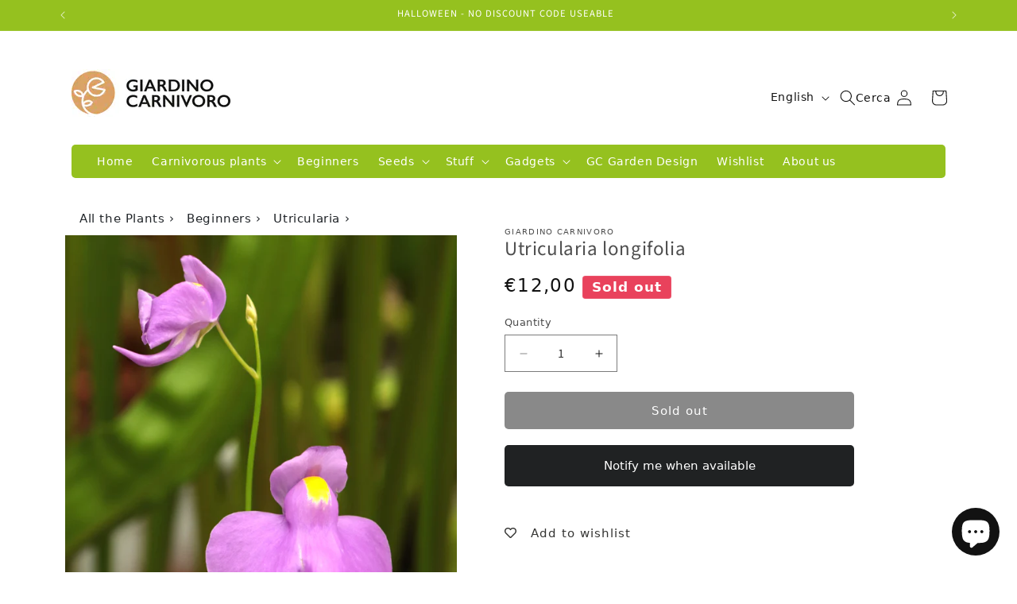

--- FILE ---
content_type: text/html; charset=utf-8
request_url: https://www.giardinocarnivoro.it/en/products/utricularia-longifolia
body_size: 50189
content:
<!doctype html>
<html class="js" lang="en">
  <head>
    <meta charset="utf-8">
    <meta http-equiv="X-UA-Compatible" content="IE=edge">
    <meta name="viewport" content="width=device-width,initial-scale=1">
    <meta name="theme-color" content="">
    <link rel="canonical" href="https://www.giardinocarnivoro.it/en/products/utricularia-longifolia"><link rel="icon" type="image/png" href="//www.giardinocarnivoro.it/cdn/shop/files/logo-picto_gc_green_10x10_39f00dde-d190-45f2-9253-09932654a9c1.png?crop=center&height=32&v=1737098045&width=32"><link rel="preconnect" href="https://fonts.shopifycdn.com" crossorigin><title>
      Utricularia longifolia
 &ndash; Giardino Carnivoro</title>

    
      <meta name="description" content="Utricularia longifolia in live sphagnum moss as it is an epiphytic species. Carnivorous plant that produces vesicles in the soil where it captures small creatures. It has beautiful purple flowers and narrow, elongated leaves. It loves abundant but not direct sunlight and a cm of water always present in the saucer.">
    

    

<meta property="og:site_name" content="Giardino Carnivoro">
<meta property="og:url" content="https://www.giardinocarnivoro.it/en/products/utricularia-longifolia">
<meta property="og:title" content="Utricularia longifolia">
<meta property="og:type" content="product">
<meta property="og:description" content="Utricularia longifolia in live sphagnum moss as it is an epiphytic species. Carnivorous plant that produces vesicles in the soil where it captures small creatures. It has beautiful purple flowers and narrow, elongated leaves. It loves abundant but not direct sunlight and a cm of water always present in the saucer."><meta property="og:image" content="http://www.giardinocarnivoro.it/cdn/shop/files/LONGIFOLIA.jpg?v=1718987155">
  <meta property="og:image:secure_url" content="https://www.giardinocarnivoro.it/cdn/shop/files/LONGIFOLIA.jpg?v=1718987155">
  <meta property="og:image:width" content="1440">
  <meta property="og:image:height" content="1920"><meta property="og:price:amount" content="12,00">
  <meta property="og:price:currency" content="EUR"><meta name="twitter:card" content="summary_large_image">
<meta name="twitter:title" content="Utricularia longifolia">
<meta name="twitter:description" content="Utricularia longifolia in live sphagnum moss as it is an epiphytic species. Carnivorous plant that produces vesicles in the soil where it captures small creatures. It has beautiful purple flowers and narrow, elongated leaves. It loves abundant but not direct sunlight and a cm of water always present in the saucer.">


    <script src="//www.giardinocarnivoro.it/cdn/shop/t/4/assets/constants.js?v=132983761750457495441730199838" defer="defer"></script>
    <script src="//www.giardinocarnivoro.it/cdn/shop/t/4/assets/pubsub.js?v=158357773527763999511730199841" defer="defer"></script>
    <script src="//www.giardinocarnivoro.it/cdn/shop/t/4/assets/global.js?v=152862011079830610291730199839" defer="defer"></script>
    <script src="//www.giardinocarnivoro.it/cdn/shop/t/4/assets/details-disclosure.js?v=13653116266235556501730199839" defer="defer"></script>
    <script src="//www.giardinocarnivoro.it/cdn/shop/t/4/assets/details-modal.js?v=25581673532751508451730199839" defer="defer"></script>
    <script src="//www.giardinocarnivoro.it/cdn/shop/t/4/assets/search-form.js?v=133129549252120666541730199841" defer="defer"></script><script src="//www.giardinocarnivoro.it/cdn/shop/t/4/assets/animations.js?v=88693664871331136111730199837" defer="defer"></script><script>window.performance && window.performance.mark && window.performance.mark('shopify.content_for_header.start');</script><meta name="facebook-domain-verification" content="mpn0j5le10bwqhn5q1emge2hgk25u0">
<meta name="google-site-verification" content="gOcXbeftWSkyZfuQ18xtut2aLRJ2nFRlyri2xj49Nuw">
<meta id="shopify-digital-wallet" name="shopify-digital-wallet" content="/67433857242/digital_wallets/dialog">
<meta name="shopify-checkout-api-token" content="467945e09dbe5221f43fad50c91d5967">
<meta id="in-context-paypal-metadata" data-shop-id="67433857242" data-venmo-supported="false" data-environment="production" data-locale="en_US" data-paypal-v4="true" data-currency="EUR">
<link rel="alternate" hreflang="x-default" href="https://www.giardinocarnivoro.it/products/utricularia-longifolia">
<link rel="alternate" hreflang="en" href="https://www.giardinocarnivoro.it/en/products/utricularia-longifolia">
<link rel="alternate" hreflang="de" href="https://www.giardinocarnivoro.it/de/products/utricularia-longifolia">
<link rel="alternate" hreflang="fr" href="https://www.giardinocarnivoro.it/fr/products/utricularia-longifolia">
<link rel="alternate" type="application/json+oembed" href="https://www.giardinocarnivoro.it/en/products/utricularia-longifolia.oembed">
<script async="async" src="/checkouts/internal/preloads.js?locale=en-IT"></script>
<script id="apple-pay-shop-capabilities" type="application/json">{"shopId":67433857242,"countryCode":"IT","currencyCode":"EUR","merchantCapabilities":["supports3DS"],"merchantId":"gid:\/\/shopify\/Shop\/67433857242","merchantName":"Giardino Carnivoro","requiredBillingContactFields":["postalAddress","email","phone"],"requiredShippingContactFields":["postalAddress","email","phone"],"shippingType":"shipping","supportedNetworks":["visa","maestro","masterCard","amex"],"total":{"type":"pending","label":"Giardino Carnivoro","amount":"1.00"},"shopifyPaymentsEnabled":true,"supportsSubscriptions":true}</script>
<script id="shopify-features" type="application/json">{"accessToken":"467945e09dbe5221f43fad50c91d5967","betas":["rich-media-storefront-analytics"],"domain":"www.giardinocarnivoro.it","predictiveSearch":true,"shopId":67433857242,"locale":"en"}</script>
<script>var Shopify = Shopify || {};
Shopify.shop = "giardino-carnivoro.myshopify.com";
Shopify.locale = "en";
Shopify.currency = {"active":"EUR","rate":"1.0"};
Shopify.country = "IT";
Shopify.theme = {"name":"Giardino Carnivoro","id":146260721882,"schema_name":"Dawn","schema_version":"15.2.0","theme_store_id":887,"role":"main"};
Shopify.theme.handle = "null";
Shopify.theme.style = {"id":null,"handle":null};
Shopify.cdnHost = "www.giardinocarnivoro.it/cdn";
Shopify.routes = Shopify.routes || {};
Shopify.routes.root = "/en/";</script>
<script type="module">!function(o){(o.Shopify=o.Shopify||{}).modules=!0}(window);</script>
<script>!function(o){function n(){var o=[];function n(){o.push(Array.prototype.slice.apply(arguments))}return n.q=o,n}var t=o.Shopify=o.Shopify||{};t.loadFeatures=n(),t.autoloadFeatures=n()}(window);</script>
<script id="shop-js-analytics" type="application/json">{"pageType":"product"}</script>
<script defer="defer" async type="module" src="//www.giardinocarnivoro.it/cdn/shopifycloud/shop-js/modules/v2/client.init-shop-cart-sync_COMZFrEa.en.esm.js"></script>
<script defer="defer" async type="module" src="//www.giardinocarnivoro.it/cdn/shopifycloud/shop-js/modules/v2/chunk.common_CdXrxk3f.esm.js"></script>
<script type="module">
  await import("//www.giardinocarnivoro.it/cdn/shopifycloud/shop-js/modules/v2/client.init-shop-cart-sync_COMZFrEa.en.esm.js");
await import("//www.giardinocarnivoro.it/cdn/shopifycloud/shop-js/modules/v2/chunk.common_CdXrxk3f.esm.js");

  window.Shopify.SignInWithShop?.initShopCartSync?.({"fedCMEnabled":true,"windoidEnabled":true});

</script>
<script>(function() {
  var isLoaded = false;
  function asyncLoad() {
    if (isLoaded) return;
    isLoaded = true;
    var urls = ["https:\/\/plugin.brevo.com\/integrations\/api\/automation\/script?user_connection_id=65c8f4b2b0a3241021594e77\u0026ma-key=r3idv9zne7fpk4u244wt5xzt\u0026shop=giardino-carnivoro.myshopify.com","https:\/\/plugin.brevo.com\/integrations\/api\/sy\/cart_tracking\/script?ma-key=r3idv9zne7fpk4u244wt5xzt\u0026user_connection_id=65c8f4b2b0a3241021594e77\u0026shop=giardino-carnivoro.myshopify.com"];
    for (var i = 0; i < urls.length; i++) {
      var s = document.createElement('script');
      s.type = 'text/javascript';
      s.async = true;
      s.src = urls[i];
      var x = document.getElementsByTagName('script')[0];
      x.parentNode.insertBefore(s, x);
    }
  };
  if(window.attachEvent) {
    window.attachEvent('onload', asyncLoad);
  } else {
    window.addEventListener('load', asyncLoad, false);
  }
})();</script>
<script id="__st">var __st={"a":67433857242,"offset":3600,"reqid":"368727a6-1239-4740-aa47-c23657c95d91-1763467056","pageurl":"www.giardinocarnivoro.it\/en\/products\/utricularia-longifolia","u":"dc4b9d80794a","p":"product","rtyp":"product","rid":8103615332570};</script>
<script>window.ShopifyPaypalV4VisibilityTracking = true;</script>
<script id="captcha-bootstrap">!function(){'use strict';const t='contact',e='account',n='new_comment',o=[[t,t],['blogs',n],['comments',n],[t,'customer']],c=[[e,'customer_login'],[e,'guest_login'],[e,'recover_customer_password'],[e,'create_customer']],r=t=>t.map((([t,e])=>`form[action*='/${t}']:not([data-nocaptcha='true']) input[name='form_type'][value='${e}']`)).join(','),a=t=>()=>t?[...document.querySelectorAll(t)].map((t=>t.form)):[];function s(){const t=[...o],e=r(t);return a(e)}const i='password',u='form_key',d=['recaptcha-v3-token','g-recaptcha-response','h-captcha-response',i],f=()=>{try{return window.sessionStorage}catch{return}},m='__shopify_v',_=t=>t.elements[u];function p(t,e,n=!1){try{const o=window.sessionStorage,c=JSON.parse(o.getItem(e)),{data:r}=function(t){const{data:e,action:n}=t;return t[m]||n?{data:e,action:n}:{data:t,action:n}}(c);for(const[e,n]of Object.entries(r))t.elements[e]&&(t.elements[e].value=n);n&&o.removeItem(e)}catch(o){console.error('form repopulation failed',{error:o})}}const l='form_type',E='cptcha';function T(t){t.dataset[E]=!0}const w=window,h=w.document,L='Shopify',v='ce_forms',y='captcha';let A=!1;((t,e)=>{const n=(g='f06e6c50-85a8-45c8-87d0-21a2b65856fe',I='https://cdn.shopify.com/shopifycloud/storefront-forms-hcaptcha/ce_storefront_forms_captcha_hcaptcha.v1.5.2.iife.js',D={infoText:'Protected by hCaptcha',privacyText:'Privacy',termsText:'Terms'},(t,e,n)=>{const o=w[L][v],c=o.bindForm;if(c)return c(t,g,e,D).then(n);var r;o.q.push([[t,g,e,D],n]),r=I,A||(h.body.append(Object.assign(h.createElement('script'),{id:'captcha-provider',async:!0,src:r})),A=!0)});var g,I,D;w[L]=w[L]||{},w[L][v]=w[L][v]||{},w[L][v].q=[],w[L][y]=w[L][y]||{},w[L][y].protect=function(t,e){n(t,void 0,e),T(t)},Object.freeze(w[L][y]),function(t,e,n,w,h,L){const[v,y,A,g]=function(t,e,n){const i=e?o:[],u=t?c:[],d=[...i,...u],f=r(d),m=r(i),_=r(d.filter((([t,e])=>n.includes(e))));return[a(f),a(m),a(_),s()]}(w,h,L),I=t=>{const e=t.target;return e instanceof HTMLFormElement?e:e&&e.form},D=t=>v().includes(t);t.addEventListener('submit',(t=>{const e=I(t);if(!e)return;const n=D(e)&&!e.dataset.hcaptchaBound&&!e.dataset.recaptchaBound,o=_(e),c=g().includes(e)&&(!o||!o.value);(n||c)&&t.preventDefault(),c&&!n&&(function(t){try{if(!f())return;!function(t){const e=f();if(!e)return;const n=_(t);if(!n)return;const o=n.value;o&&e.removeItem(o)}(t);const e=Array.from(Array(32),(()=>Math.random().toString(36)[2])).join('');!function(t,e){_(t)||t.append(Object.assign(document.createElement('input'),{type:'hidden',name:u})),t.elements[u].value=e}(t,e),function(t,e){const n=f();if(!n)return;const o=[...t.querySelectorAll(`input[type='${i}']`)].map((({name:t})=>t)),c=[...d,...o],r={};for(const[a,s]of new FormData(t).entries())c.includes(a)||(r[a]=s);n.setItem(e,JSON.stringify({[m]:1,action:t.action,data:r}))}(t,e)}catch(e){console.error('failed to persist form',e)}}(e),e.submit())}));const S=(t,e)=>{t&&!t.dataset[E]&&(n(t,e.some((e=>e===t))),T(t))};for(const o of['focusin','change'])t.addEventListener(o,(t=>{const e=I(t);D(e)&&S(e,y())}));const B=e.get('form_key'),M=e.get(l),P=B&&M;t.addEventListener('DOMContentLoaded',(()=>{const t=y();if(P)for(const e of t)e.elements[l].value===M&&p(e,B);[...new Set([...A(),...v().filter((t=>'true'===t.dataset.shopifyCaptcha))])].forEach((e=>S(e,t)))}))}(h,new URLSearchParams(w.location.search),n,t,e,['guest_login'])})(!0,!0)}();</script>
<script integrity="sha256-52AcMU7V7pcBOXWImdc/TAGTFKeNjmkeM1Pvks/DTgc=" data-source-attribution="shopify.loadfeatures" defer="defer" src="//www.giardinocarnivoro.it/cdn/shopifycloud/storefront/assets/storefront/load_feature-81c60534.js" crossorigin="anonymous"></script>
<script data-source-attribution="shopify.dynamic_checkout.dynamic.init">var Shopify=Shopify||{};Shopify.PaymentButton=Shopify.PaymentButton||{isStorefrontPortableWallets:!0,init:function(){window.Shopify.PaymentButton.init=function(){};var t=document.createElement("script");t.src="https://www.giardinocarnivoro.it/cdn/shopifycloud/portable-wallets/latest/portable-wallets.en.js",t.type="module",document.head.appendChild(t)}};
</script>
<script data-source-attribution="shopify.dynamic_checkout.buyer_consent">
  function portableWalletsHideBuyerConsent(e){var t=document.getElementById("shopify-buyer-consent"),n=document.getElementById("shopify-subscription-policy-button");t&&n&&(t.classList.add("hidden"),t.setAttribute("aria-hidden","true"),n.removeEventListener("click",e))}function portableWalletsShowBuyerConsent(e){var t=document.getElementById("shopify-buyer-consent"),n=document.getElementById("shopify-subscription-policy-button");t&&n&&(t.classList.remove("hidden"),t.removeAttribute("aria-hidden"),n.addEventListener("click",e))}window.Shopify?.PaymentButton&&(window.Shopify.PaymentButton.hideBuyerConsent=portableWalletsHideBuyerConsent,window.Shopify.PaymentButton.showBuyerConsent=portableWalletsShowBuyerConsent);
</script>
<script data-source-attribution="shopify.dynamic_checkout.cart.bootstrap">document.addEventListener("DOMContentLoaded",(function(){function t(){return document.querySelector("shopify-accelerated-checkout-cart, shopify-accelerated-checkout")}if(t())Shopify.PaymentButton.init();else{new MutationObserver((function(e,n){t()&&(Shopify.PaymentButton.init(),n.disconnect())})).observe(document.body,{childList:!0,subtree:!0})}}));
</script>
<script id='scb4127' type='text/javascript' async='' src='https://www.giardinocarnivoro.it/cdn/shopifycloud/privacy-banner/storefront-banner.js'></script><link id="shopify-accelerated-checkout-styles" rel="stylesheet" media="screen" href="https://www.giardinocarnivoro.it/cdn/shopifycloud/portable-wallets/latest/accelerated-checkout-backwards-compat.css" crossorigin="anonymous">
<style id="shopify-accelerated-checkout-cart">
        #shopify-buyer-consent {
  margin-top: 1em;
  display: inline-block;
  width: 100%;
}

#shopify-buyer-consent.hidden {
  display: none;
}

#shopify-subscription-policy-button {
  background: none;
  border: none;
  padding: 0;
  text-decoration: underline;
  font-size: inherit;
  cursor: pointer;
}

#shopify-subscription-policy-button::before {
  box-shadow: none;
}

      </style>
<script id="sections-script" data-sections="header" defer="defer" src="//www.giardinocarnivoro.it/cdn/shop/t/4/compiled_assets/scripts.js?3388"></script>
<script>window.performance && window.performance.mark && window.performance.mark('shopify.content_for_header.end');</script>


    <style data-shopify>
      @font-face {
  font-family: "Source Sans Pro";
  font-weight: 400;
  font-style: normal;
  font-display: swap;
  src: url("//www.giardinocarnivoro.it/cdn/fonts/source_sans_pro/sourcesanspro_n4.50ae3e156aed9a794db7e94c4d00984c7b66616c.woff2") format("woff2"),
       url("//www.giardinocarnivoro.it/cdn/fonts/source_sans_pro/sourcesanspro_n4.d1662e048bd96ae7123e46600ff9744c0d84502d.woff") format("woff");
}

      @font-face {
  font-family: "Source Sans Pro";
  font-weight: 700;
  font-style: normal;
  font-display: swap;
  src: url("//www.giardinocarnivoro.it/cdn/fonts/source_sans_pro/sourcesanspro_n7.41cbad1715ffa6489ec3aab1c16fda6d5bdf2235.woff2") format("woff2"),
       url("//www.giardinocarnivoro.it/cdn/fonts/source_sans_pro/sourcesanspro_n7.01173495588557d2be0eb2bb2ecdf8e4f01cf917.woff") format("woff");
}

      @font-face {
  font-family: "Source Sans Pro";
  font-weight: 400;
  font-style: italic;
  font-display: swap;
  src: url("//www.giardinocarnivoro.it/cdn/fonts/source_sans_pro/sourcesanspro_i4.130f29b9baa0095b80aea9236ca9ef6ab0069c67.woff2") format("woff2"),
       url("//www.giardinocarnivoro.it/cdn/fonts/source_sans_pro/sourcesanspro_i4.6146c8c8ae7b8853ccbbc8b859fcf805016ee743.woff") format("woff");
}

      @font-face {
  font-family: "Source Sans Pro";
  font-weight: 700;
  font-style: italic;
  font-display: swap;
  src: url("//www.giardinocarnivoro.it/cdn/fonts/source_sans_pro/sourcesanspro_i7.98bb15b3a23880a6e1d86ade6dbb197526ff768d.woff2") format("woff2"),
       url("//www.giardinocarnivoro.it/cdn/fonts/source_sans_pro/sourcesanspro_i7.6274cea5e22a575d33653322a4399caadffb1338.woff") format("woff");
}

      @font-face {
  font-family: "Source Sans Pro";
  font-weight: 400;
  font-style: normal;
  font-display: swap;
  src: url("//www.giardinocarnivoro.it/cdn/fonts/source_sans_pro/sourcesanspro_n4.50ae3e156aed9a794db7e94c4d00984c7b66616c.woff2") format("woff2"),
       url("//www.giardinocarnivoro.it/cdn/fonts/source_sans_pro/sourcesanspro_n4.d1662e048bd96ae7123e46600ff9744c0d84502d.woff") format("woff");
}


      
        :root,
        .color-background-1 {
          --color-background: 255,255,255;
        
          --gradient-background: #ffffff;
        

        

        --color-foreground: 18,18,18;
        --color-background-contrast: 191,191,191;
        --color-shadow: 18,18,18;
        --color-button: 18,18,18;
        --color-button-text: 255,255,255;
        --color-secondary-button: 255,255,255;
        --color-secondary-button-text: 18,18,18;
        --color-link: 18,18,18;
        --color-badge-foreground: 18,18,18;
        --color-badge-background: 255,255,255;
        --color-badge-border: 18,18,18;
        --payment-terms-background-color: rgb(255 255 255);
      }
      
        
        .color-background-2 {
          --color-background: 243,243,243;
        
          --gradient-background: #f3f3f3;
        

        

        --color-foreground: 18,18,18;
        --color-background-contrast: 179,179,179;
        --color-shadow: 18,18,18;
        --color-button: 18,18,18;
        --color-button-text: 243,243,243;
        --color-secondary-button: 243,243,243;
        --color-secondary-button-text: 18,18,18;
        --color-link: 18,18,18;
        --color-badge-foreground: 18,18,18;
        --color-badge-background: 243,243,243;
        --color-badge-border: 18,18,18;
        --payment-terms-background-color: rgb(243 243 243);
      }
      
        
        .color-inverse {
          --color-background: 233,66,92;
        
          --gradient-background: #e9425c;
        

        

        --color-foreground: 255,255,255;
        --color-background-contrast: 154,18,39;
        --color-shadow: 18,18,18;
        --color-button: 255,255,255;
        --color-button-text: 0,0,0;
        --color-secondary-button: 233,66,92;
        --color-secondary-button-text: 255,255,255;
        --color-link: 255,255,255;
        --color-badge-foreground: 255,255,255;
        --color-badge-background: 233,66,92;
        --color-badge-border: 255,255,255;
        --payment-terms-background-color: rgb(233 66 92);
      }
      
        
        .color-accent-1 {
          --color-background: 149,193,31;
        
          --gradient-background: #95c11f;
        

        

        --color-foreground: 255,255,255;
        --color-background-contrast: 64,83,13;
        --color-shadow: 18,18,18;
        --color-button: 255,255,255;
        --color-button-text: 18,18,18;
        --color-secondary-button: 149,193,31;
        --color-secondary-button-text: 255,255,255;
        --color-link: 255,255,255;
        --color-badge-foreground: 255,255,255;
        --color-badge-background: 149,193,31;
        --color-badge-border: 255,255,255;
        --payment-terms-background-color: rgb(149 193 31);
      }
      
        
        .color-accent-2 {
          --color-background: 233,66,92;
        
          --gradient-background: #e9425c;
        

        

        --color-foreground: 255,255,255;
        --color-background-contrast: 154,18,39;
        --color-shadow: 18,18,18;
        --color-button: 255,255,255;
        --color-button-text: 40,167,69;
        --color-secondary-button: 233,66,92;
        --color-secondary-button-text: 255,255,255;
        --color-link: 255,255,255;
        --color-badge-foreground: 255,255,255;
        --color-badge-background: 233,66,92;
        --color-badge-border: 255,255,255;
        --payment-terms-background-color: rgb(233 66 92);
      }
      

      body, .color-background-1, .color-background-2, .color-inverse, .color-accent-1, .color-accent-2 {
        color: rgba(var(--color-foreground), 0.75);
        background-color: rgb(var(--color-background));
      }

      :root {
        --font-body-family: "Source Sans Pro", sans-serif;
        --font-body-style: normal;
        --font-body-weight: 400;
        --font-body-weight-bold: 700;

        --font-heading-family: "Source Sans Pro", sans-serif;
        --font-heading-style: normal;
        --font-heading-weight: 400;

        --font-body-scale: 1.0;
        --font-heading-scale: 1.0;

        --media-padding: px;
        --media-border-opacity: 0.05;
        --media-border-width: 1px;
        --media-radius: 0px;
        --media-shadow-opacity: 0.0;
        --media-shadow-horizontal-offset: 0px;
        --media-shadow-vertical-offset: 4px;
        --media-shadow-blur-radius: 5px;
        --media-shadow-visible: 0;

        --page-width: 120rem;
        --page-width-margin: 0rem;

        --product-card-image-padding: 0.0rem;
        --product-card-corner-radius: 0.0rem;
        --product-card-text-alignment: left;
        --product-card-border-width: 0.0rem;
        --product-card-border-opacity: 0.1;
        --product-card-shadow-opacity: 0.0;
        --product-card-shadow-visible: 0;
        --product-card-shadow-horizontal-offset: 0.0rem;
        --product-card-shadow-vertical-offset: 0.4rem;
        --product-card-shadow-blur-radius: 0.5rem;

        --collection-card-image-padding: 0.0rem;
        --collection-card-corner-radius: 0.0rem;
        --collection-card-text-alignment: left;
        --collection-card-border-width: 0.0rem;
        --collection-card-border-opacity: 0.1;
        --collection-card-shadow-opacity: 0.0;
        --collection-card-shadow-visible: 0;
        --collection-card-shadow-horizontal-offset: 0.0rem;
        --collection-card-shadow-vertical-offset: 0.4rem;
        --collection-card-shadow-blur-radius: 0.5rem;

        --blog-card-image-padding: 0.0rem;
        --blog-card-corner-radius: 0.0rem;
        --blog-card-text-alignment: left;
        --blog-card-border-width: 0.0rem;
        --blog-card-border-opacity: 0.1;
        --blog-card-shadow-opacity: 0.0;
        --blog-card-shadow-visible: 0;
        --blog-card-shadow-horizontal-offset: 0.0rem;
        --blog-card-shadow-vertical-offset: 0.4rem;
        --blog-card-shadow-blur-radius: 0.5rem;

        --badge-corner-radius: 4.0rem;

        --popup-border-width: 1px;
        --popup-border-opacity: 0.1;
        --popup-corner-radius: 0px;
        --popup-shadow-opacity: 0.05;
        --popup-shadow-horizontal-offset: 0px;
        --popup-shadow-vertical-offset: 4px;
        --popup-shadow-blur-radius: 5px;

        --drawer-border-width: 1px;
        --drawer-border-opacity: 0.1;
        --drawer-shadow-opacity: 0.0;
        --drawer-shadow-horizontal-offset: 0px;
        --drawer-shadow-vertical-offset: 4px;
        --drawer-shadow-blur-radius: 5px;

        --spacing-sections-desktop: 0px;
        --spacing-sections-mobile: 0px;

        --grid-desktop-vertical-spacing: 8px;
        --grid-desktop-horizontal-spacing: 8px;
        --grid-mobile-vertical-spacing: 4px;
        --grid-mobile-horizontal-spacing: 4px;

        --text-boxes-border-opacity: 0.1;
        --text-boxes-border-width: 0px;
        --text-boxes-radius: 0px;
        --text-boxes-shadow-opacity: 0.0;
        --text-boxes-shadow-visible: 0;
        --text-boxes-shadow-horizontal-offset: 0px;
        --text-boxes-shadow-vertical-offset: 4px;
        --text-boxes-shadow-blur-radius: 5px;

        --buttons-radius: 0px;
        --buttons-radius-outset: 0px;
        --buttons-border-width: 1px;
        --buttons-border-opacity: 1.0;
        --buttons-shadow-opacity: 0.0;
        --buttons-shadow-visible: 0;
        --buttons-shadow-horizontal-offset: 0px;
        --buttons-shadow-vertical-offset: 4px;
        --buttons-shadow-blur-radius: 5px;
        --buttons-border-offset: 0px;

        --inputs-radius: 0px;
        --inputs-border-width: 1px;
        --inputs-border-opacity: 0.55;
        --inputs-shadow-opacity: 0.0;
        --inputs-shadow-horizontal-offset: 0px;
        --inputs-margin-offset: 0px;
        --inputs-shadow-vertical-offset: 4px;
        --inputs-shadow-blur-radius: 5px;
        --inputs-radius-outset: 0px;

        --variant-pills-radius: 40px;
        --variant-pills-border-width: 1px;
        --variant-pills-border-opacity: 0.55;
        --variant-pills-shadow-opacity: 0.0;
        --variant-pills-shadow-horizontal-offset: 0px;
        --variant-pills-shadow-vertical-offset: 4px;
        --variant-pills-shadow-blur-radius: 5px;
      }

      *,
      *::before,
      *::after {
        box-sizing: inherit;
      }

      html {
        box-sizing: border-box;
        font-size: calc(var(--font-body-scale) * 62.5%);
        height: 100%;
      }

      body {
        display: grid;
        grid-template-rows: auto auto 1fr auto;
        grid-template-columns: 100%;
        min-height: 100%;
        margin: 0;
        font-size: 1.5rem;
        letter-spacing: 0.06rem;
        line-height: calc(1 + 0.8 / var(--font-body-scale));
        font-family: var(--font-body-family);
        font-style: var(--font-body-style);
        font-weight: var(--font-body-weight);
      }

      @media screen and (min-width: 750px) {
        body {
          font-size: 1.6rem;
        }
      }
    </style>

    <link href="//www.giardinocarnivoro.it/cdn/shop/t/4/assets/base.css?v=159841507637079171801730199837" rel="stylesheet" type="text/css" media="all" />
    <link href="//www.giardinocarnivoro.it/cdn/shop/t/4/assets/bootstrap.min.css?v=14181428543174435901730882403" rel="stylesheet" type="text/css" media="all" />
    <link href="//www.giardinocarnivoro.it/cdn/shop/t/4/assets/custom.css?v=13972262371604746781743094152" rel="stylesheet" type="text/css" media="all" />
    <link rel="stylesheet" href="//www.giardinocarnivoro.it/cdn/shop/t/4/assets/component-cart-items.css?v=123238115697927560811730199838" media="print" onload="this.media='all'">
  <script src="//www.giardinocarnivoro.it/cdn/shop/t/4/assets/bootstrap.bundle.min.js?v=20302992872060018881730882428" defer="defer"></script><link href="//www.giardinocarnivoro.it/cdn/shop/t/4/assets/component-cart-drawer.css?v=112801333748515159671730199838" rel="stylesheet" type="text/css" media="all" />
      <link href="//www.giardinocarnivoro.it/cdn/shop/t/4/assets/component-cart.css?v=164708765130180853531730199838" rel="stylesheet" type="text/css" media="all" />
      <link href="//www.giardinocarnivoro.it/cdn/shop/t/4/assets/component-totals.css?v=15906652033866631521730199838" rel="stylesheet" type="text/css" media="all" />
      <link href="//www.giardinocarnivoro.it/cdn/shop/t/4/assets/component-price.css?v=70172745017360139101730199838" rel="stylesheet" type="text/css" media="all" />
      <link href="//www.giardinocarnivoro.it/cdn/shop/t/4/assets/component-discounts.css?v=152760482443307489271730199838" rel="stylesheet" type="text/css" media="all" />

      <link rel="preload" as="font" href="//www.giardinocarnivoro.it/cdn/fonts/source_sans_pro/sourcesanspro_n4.50ae3e156aed9a794db7e94c4d00984c7b66616c.woff2" type="font/woff2" crossorigin>
      

      <link rel="preload" as="font" href="//www.giardinocarnivoro.it/cdn/fonts/source_sans_pro/sourcesanspro_n4.50ae3e156aed9a794db7e94c4d00984c7b66616c.woff2" type="font/woff2" crossorigin>
      
<link href="//www.giardinocarnivoro.it/cdn/shop/t/4/assets/component-localization-form.css?v=170315343355214948141730199838" rel="stylesheet" type="text/css" media="all" />
      <script src="//www.giardinocarnivoro.it/cdn/shop/t/4/assets/localization-form.js?v=144176611646395275351730199840" defer="defer"></script><link
        rel="stylesheet"
        href="//www.giardinocarnivoro.it/cdn/shop/t/4/assets/component-predictive-search.css?v=118923337488134913561730199838"
        media="print"
        onload="this.media='all'"
      ><script>
      if (Shopify.designMode) {
        document.documentElement.classList.add('shopify-design-mode');
      }
    </script>
  <!-- BEGIN app block: shopify://apps/wishlist-hero/blocks/app-embed/a9a5079b-59e8-47cb-b659-ecf1c60b9b72 -->


  <script type="application/json" id="WH-ProductJson-product-template">
    {"id":8103615332570,"title":"Utricularia longifolia","handle":"utricularia-longifolia","description":"\u003cp\u003eUtricularia longifolia in live sphagnum moss as it is an epiphytic species.\u003cbr\u003e Carnivorous plant that produces vesicles in the soil where it captures small creatures.\u003cbr\u003e It has beautiful purple flowers and narrow, elongated leaves.\u003cbr\u003e It loves abundant but not direct sunlight and a cm of water always present in the saucer.\u003c\/p\u003e","published_at":"2023-10-30T16:55:47+01:00","created_at":"2023-10-30T16:55:50+01:00","vendor":"Giardino Carnivoro","type":"","tags":[],"price":1200,"price_min":1200,"price_max":1200,"available":false,"price_varies":false,"compare_at_price":null,"compare_at_price_min":0,"compare_at_price_max":0,"compare_at_price_varies":false,"variants":[{"id":44211929874650,"title":"Default Title","option1":"Default Title","option2":null,"option3":null,"sku":"","requires_shipping":true,"taxable":true,"featured_image":null,"available":false,"name":"Utricularia longifolia","public_title":null,"options":["Default Title"],"price":1200,"weight":200,"compare_at_price":null,"inventory_management":"shopify","barcode":"29874650","requires_selling_plan":false,"selling_plan_allocations":[]}],"images":["\/\/www.giardinocarnivoro.it\/cdn\/shop\/files\/LONGIFOLIA.jpg?v=1718987155","\/\/www.giardinocarnivoro.it\/cdn\/shop\/products\/Utricularia_longifolia.jpg?v=1738597613"],"featured_image":"\/\/www.giardinocarnivoro.it\/cdn\/shop\/files\/LONGIFOLIA.jpg?v=1718987155","options":["Title"],"media":[{"alt":null,"id":34710762455258,"position":1,"preview_image":{"aspect_ratio":0.75,"height":1920,"width":1440,"src":"\/\/www.giardinocarnivoro.it\/cdn\/shop\/files\/LONGIFOLIA.jpg?v=1718987155"},"aspect_ratio":0.75,"height":1920,"media_type":"image","src":"\/\/www.giardinocarnivoro.it\/cdn\/shop\/files\/LONGIFOLIA.jpg?v=1718987155","width":1440},{"alt":"Utricularia longifolia","id":32948217348314,"position":2,"preview_image":{"aspect_ratio":0.75,"height":1333,"width":1000,"src":"\/\/www.giardinocarnivoro.it\/cdn\/shop\/products\/Utricularia_longifolia.jpg?v=1738597613"},"aspect_ratio":0.75,"height":1333,"media_type":"image","src":"\/\/www.giardinocarnivoro.it\/cdn\/shop\/products\/Utricularia_longifolia.jpg?v=1738597613","width":1000}],"requires_selling_plan":false,"selling_plan_groups":[],"content":"\u003cp\u003eUtricularia longifolia in live sphagnum moss as it is an epiphytic species.\u003cbr\u003e Carnivorous plant that produces vesicles in the soil where it captures small creatures.\u003cbr\u003e It has beautiful purple flowers and narrow, elongated leaves.\u003cbr\u003e It loves abundant but not direct sunlight and a cm of water always present in the saucer.\u003c\/p\u003e"}
  </script>

<script type="text/javascript">
  
    window.wishlisthero_buttonProdPageClasses = [];
  
  
    window.wishlisthero_cartDotClasses = [];
  
</script>
<!-- BEGIN app snippet: extraStyles -->

<style>
  .wishlisthero-floating {
    position: absolute;
    top: 5px;
    z-index: 21;
    border-radius: 100%;
    width: fit-content;
    right: 5px;
    left: auto;
    &.wlh-left-btn {
      left: 5px !important;
      right: auto !important;
    }
    &.wlh-right-btn {
      right: 5px !important;
      left: auto !important;
    }
    
  }
  @media(min-width:1300px) {
    .product-item__link.product-item__image--margins .wishlisthero-floating, {
      
        left: 50% !important;
        margin-left: -295px;
      
    }
  }
  .MuiTypography-h1,.MuiTypography-h2,.MuiTypography-h3,.MuiTypography-h4,.MuiTypography-h5,.MuiTypography-h6,.MuiButton-root,.MuiCardHeader-title a {
    font-family: ,  !important;
  }
</style>






<!-- END app snippet -->
<!-- BEGIN app snippet: renderAssets -->

  <link rel="preload" href="https://cdn.shopify.com/extensions/01999029-892c-7134-b546-333cd74f643a/wishlist-hero-76/assets/default.css" as="style" onload="this.onload=null;this.rel='stylesheet'">
  <noscript><link href="//cdn.shopify.com/extensions/01999029-892c-7134-b546-333cd74f643a/wishlist-hero-76/assets/default.css" rel="stylesheet" type="text/css" media="all" /></noscript>
  <script defer src="https://cdn.shopify.com/extensions/01999029-892c-7134-b546-333cd74f643a/wishlist-hero-76/assets/default.js"></script>
<!-- END app snippet -->


<script type="text/javascript">
  try{
  
    var scr_bdl_path = "https://cdn.shopify.com/extensions/01999029-892c-7134-b546-333cd74f643a/wishlist-hero-76/assets/bundle2.js";
    window._wh_asset_path = scr_bdl_path.substring(0,scr_bdl_path.lastIndexOf("/")) + "/";
  

  }catch(e){ console.log(e)}
  try{

  
    window.WishListHero_setting = {"ButtonColor":"#1D1D1B","IconColor":"rgba(255, 255, 255, 1)","IconType":"Heart","ThrdParty_Trans_active":true,"ButtonTextBeforeAdding":"Aggiungi a preferiti","ButtonTextAfterAdding":"Aggiunto ai preferiti","AnimationAfterAddition":"None","ButtonTextAddToCart":"Aggiungi al carrello","ButtonTextOutOfStock":"Esaurito","ButtonTextAddAllToCart":"Aggiungi tutti al carrello","ButtonTextRemoveAllToCart":"Elimina tutti dalla lista preferiti","AddedProductNotificationText":"Aggiungi a preferiti","AddedProductToCartNotificationText":"Prodotto aggiunto al carrello","ViewCartLinkText":"Visualizza carrello","SharePopup_TitleText":"Condividi lista dei preferiti","SharePopup_shareBtnText":"Condividi lista dei preferiti","SharePopup_shareHederText":"Condividi sui social network","SharePopup_shareCopyText":"oppure copia il link da condividere","SharePopup_shareCancelBtnText":"Annulla","SharePopup_shareCopyBtnText":"copia","SharePopup_shareCopiedText":"Copiato","SendEMailPopup_BtnText":"Invia email","SendEMailPopup_FromText":"Nome","SendEMailPopup_ToText":"Destinarario","SendEMailPopup_BodyText":"Note","SendEMailPopup_SendBtnText":"Invia","SendEMailPopup_SendNotificationText":"Email inviata!","SendEMailPopup_TitleText":"Invia lista dei preferiti tramite email","AddProductMessageText":"Aggiungere tutti i prodotti al carrello?","RemoveProductMessageText":"Rimuovere tutti i prodotti dalla lista dei preferiti?","RemoveAllProductMessageText":"Sei sicuro di rimuvere tutti i prodotti dalla lista dei preferiti?","RemovedProductNotificationText":"Prodotto eliminato dalla lista dei preferiti","AddAllOutOfStockProductNotificationText":"Impossibile aggiungere il prodotto al carrello, prova di nuovo","RemovePopupOkText":"Procedi","RemovePopup_HeaderText":"Sei sicuro?","ViewWishlistText":"Visualizza preferiti","EmptyWishlistText":"non ci sono prodotti nella lista dei preferiti","BuyNowButtonText":"Acquista ora","BuyNowButtonColor":"#95C11F","BuyNowTextButtonColor":"rgb(255, 255, 255)","Wishlist_Title":"Preferiti","WishlistHeaderTitleAlignment":"Left","WishlistProductImageSize":"Normal","PriceColor":"rgba(0, 0, 0, 1)","HeaderFontSize":"30","PriceFontSize":"18","ProductNameFontSize":"16","LaunchPointType":"menu_item","DisplayWishlistAs":"seprate_page","DisplayButtonAs":"text_with_icon","PopupSize":"md","ButtonUserConfirmationState":"clicked","HideAddToCartButton":true,"NoRedirectAfterAddToCart":false,"DisableGuestCustomer":true,"LoginPopupContent":"Effettua il login per salvare la lista dei preferiti.","LoginPopupLoginBtnText":"Login","LoginPopupContentFontSize":"20","NotificationPopupPosition":"right","WishlistButtonTextColor":"rgba(255, 255, 255, 1)","EnableRemoveFromWishlistAfterAddButtonText":"Elimina dai preferiti","_id":"661f969c462abbc6a0e6c559","EnableCollection":false,"EnableShare":false,"RemovePowerBy":true,"EnableFBPixel":false,"DisapleApp":false,"FloatPointPossition":"bottom_right","HeartStateToggle":true,"HeaderMenuItemsIndicator":true,"EnableRemoveFromWishlistAfterAdd":true,"DisablePopupNotification":true,"IconTypeNum":"1","Shop":"giardino-carnivoro.myshopify.com","shop":"giardino-carnivoro.myshopify.com","Status":"Active","Plan":"SILVER"};
    if(typeof(window.WishListHero_setting_theme_override) != "undefined"){
                                                                                window.WishListHero_setting = {
                                                                                    ...window.WishListHero_setting,
                                                                                    ...window.WishListHero_setting_theme_override
                                                                                };
                                                                            }
                                                                            // Done

  

  }catch(e){ console.error('Error loading config',e); }
</script>


  <script src="https://cdn.shopify.com/extensions/01999029-892c-7134-b546-333cd74f643a/wishlist-hero-76/assets/bundle2.js" defer></script>



<script type="text/javascript">
  if (!window.__wishlistHeroArriveScriptLoaded) {
    window.__wishlistHeroArriveScriptLoaded = true;
    function wh_loadScript(scriptUrl) {
      const script = document.createElement('script'); script.src = scriptUrl;
      document.body.appendChild(script);
      return new Promise((res, rej) => { script.onload = function () { res(); }; script.onerror = function () { rej(); } });
    }
  }
  document.addEventListener("DOMContentLoaded", () => {
      wh_loadScript('https://cdn.shopify.com/extensions/01999029-892c-7134-b546-333cd74f643a/wishlist-hero-76/assets/arrive.min.js').then(function () {
          document.arrive('.wishlist-hero-custom-button', function (wishlistButton) {
              var ev = new
                  CustomEvent('wishlist-hero-add-to-custom-element', { detail: wishlistButton }); document.dispatchEvent(ev);
          });
      });
  });
</script>


<!-- BEGIN app snippet: TransArray -->
<script>
  window.WLH_reload_translations = function() {
    let _wlh_res = {};
    if (window.WishListHero_setting && window.WishListHero_setting['ThrdParty_Trans_active']) {

      
        

        window.WishListHero_setting["ButtonTextBeforeAdding"] = "Add to wishlist";
        _wlh_res["ButtonTextBeforeAdding"] = "Add to wishlist";
        

        window.WishListHero_setting["ButtonTextAfterAdding"] = "Added to wishlist";
        _wlh_res["ButtonTextAfterAdding"] = "Added to wishlist";
        

        window.WishListHero_setting["ButtonTextAddToCart"] = "Add to cart";
        _wlh_res["ButtonTextAddToCart"] = "Add to cart";
        

        window.WishListHero_setting["ButtonTextOutOfStock"] = "Out of stock";
        _wlh_res["ButtonTextOutOfStock"] = "Out of stock";
        

        window.WishListHero_setting["ButtonTextAddAllToCart"] = "Add all to cart";
        _wlh_res["ButtonTextAddAllToCart"] = "Add all to cart";
        

        window.WishListHero_setting["ButtonTextRemoveAllToCart"] = "Remove all from wishlist";
        _wlh_res["ButtonTextRemoveAllToCart"] = "Remove all from wishlist";
        

        window.WishListHero_setting["AddedProductNotificationText"] = "Product added to wishlist successfully";
        _wlh_res["AddedProductNotificationText"] = "Product added to wishlist successfully";
        

        window.WishListHero_setting["AddedProductToCartNotificationText"] = "Product added to cart successfully";
        _wlh_res["AddedProductToCartNotificationText"] = "Product added to cart successfully";
        

        window.WishListHero_setting["ViewCartLinkText"] = "View Cart";
        _wlh_res["ViewCartLinkText"] = "View Cart";
        

        window.WishListHero_setting["SharePopup_TitleText"] = "Share My wishlist";
        _wlh_res["SharePopup_TitleText"] = "Share My wishlist";
        

        window.WishListHero_setting["SharePopup_shareBtnText"] = "Share wishlist";
        _wlh_res["SharePopup_shareBtnText"] = "Share wishlist";
        

        window.WishListHero_setting["SharePopup_shareHederText"] = "Share on Social Networks";
        _wlh_res["SharePopup_shareHederText"] = "Share on Social Networks";
        

        window.WishListHero_setting["SharePopup_shareCopyText"] = "oppure copia il link da condividere";
        _wlh_res["SharePopup_shareCopyText"] = "oppure copia il link da condividere";
        

        window.WishListHero_setting["SharePopup_shareCancelBtnText"] = "Annulla";
        _wlh_res["SharePopup_shareCancelBtnText"] = "Annulla";
        

        window.WishListHero_setting["SharePopup_shareCopyBtnText"] = "copia";
        _wlh_res["SharePopup_shareCopyBtnText"] = "copia";
        

        window.WishListHero_setting["SendEMailPopup_BtnText"] = "Invia email";
        _wlh_res["SendEMailPopup_BtnText"] = "Invia email";
        

        window.WishListHero_setting["SendEMailPopup_FromText"] = "Nome";
        _wlh_res["SendEMailPopup_FromText"] = "Nome";
        

        window.WishListHero_setting["SendEMailPopup_ToText"] = "Destinarario";
        _wlh_res["SendEMailPopup_ToText"] = "Destinarario";
        

        window.WishListHero_setting["SendEMailPopup_BodyText"] = "Note";
        _wlh_res["SendEMailPopup_BodyText"] = "Note";
        

        window.WishListHero_setting["SendEMailPopup_SendBtnText"] = "Invia";
        _wlh_res["SendEMailPopup_SendBtnText"] = "Invia";
        

        window.WishListHero_setting["SendEMailPopup_SendNotificationText"] = "Email inviata!";
        _wlh_res["SendEMailPopup_SendNotificationText"] = "Email inviata!";
        

        window.WishListHero_setting["SendEMailPopup_TitleText"] = "Invia lista dei preferiti tramite email";
        _wlh_res["SendEMailPopup_TitleText"] = "Invia lista dei preferiti tramite email";
        

        window.WishListHero_setting["AddProductMessageText"] = "Aggiungere tutti i prodotti al carrello?";
        _wlh_res["AddProductMessageText"] = "Aggiungere tutti i prodotti al carrello?";
        

        window.WishListHero_setting["RemoveProductMessageText"] = "Rimuovere tutti i prodotti dalla lista dei preferiti?";
        _wlh_res["RemoveProductMessageText"] = "Rimuovere tutti i prodotti dalla lista dei preferiti?";
        

        window.WishListHero_setting["RemoveAllProductMessageText"] = "Sei sicuro di rimuvere tutti i prodotti dalla lista dei preferiti?";
        _wlh_res["RemoveAllProductMessageText"] = "Sei sicuro di rimuvere tutti i prodotti dalla lista dei preferiti?";
        

        window.WishListHero_setting["RemovedProductNotificationText"] = "Prodotto eliminato dalla lista dei preferiti";
        _wlh_res["RemovedProductNotificationText"] = "Prodotto eliminato dalla lista dei preferiti";
        

        window.WishListHero_setting["AddAllOutOfStockProductNotificationText"] = "Impossibile aggiungere il prodotto al carrello, prova di nuovo";
        _wlh_res["AddAllOutOfStockProductNotificationText"] = "Impossibile aggiungere il prodotto al carrello, prova di nuovo";
        

        window.WishListHero_setting["RemovePopupOkText"] = "Procedi";
        _wlh_res["RemovePopupOkText"] = "Procedi";
        

        window.WishListHero_setting["RemovePopup_HeaderText"] = "Sei sicuro?";
        _wlh_res["RemovePopup_HeaderText"] = "Sei sicuro?";
        

        window.WishListHero_setting["ViewWishlistText"] = "Visualizza preferiti";
        _wlh_res["ViewWishlistText"] = "Visualizza preferiti";
        

        window.WishListHero_setting["EmptyWishlistText"] = "non ci sono prodotti nella lista dei preferiti";
        _wlh_res["EmptyWishlistText"] = "non ci sono prodotti nella lista dei preferiti";
        

        window.WishListHero_setting["BuyNowButtonText"] = "Acquista ora";
        _wlh_res["BuyNowButtonText"] = "Acquista ora";
        

        window.WishListHero_setting["Wishlist_Title"] = "Preferiti";
        _wlh_res["Wishlist_Title"] = "Preferiti";
        

        window.WishListHero_setting["LoginPopupContent"] = "Effettua il login per salvare la lista dei preferiti.";
        _wlh_res["LoginPopupContent"] = "Effettua il login per salvare la lista dei preferiti.";
        

        window.WishListHero_setting["LoginPopupLoginBtnText"] = "Login";
        _wlh_res["LoginPopupLoginBtnText"] = "Login";
        

        window.WishListHero_setting["EnableRemoveFromWishlistAfterAddButtonText"] = "Elimina dai preferiti";
        _wlh_res["EnableRemoveFromWishlistAfterAddButtonText"] = "Elimina dai preferiti";
        

        window.WishListHero_setting["LowStockEmailSubject"] = "Low stock on items in your wishlist!";
        _wlh_res["LowStockEmailSubject"] = "Low stock on items in your wishlist!";
        

        window.WishListHero_setting["OnSaleEmailSubject"] = "Price Drop on items in your wishlist!";
        _wlh_res["OnSaleEmailSubject"] = "Price Drop on items in your wishlist!";
    }
    return _wlh_res;
  }
  window.WLH_reload_translations();
</script><!-- END app snippet -->

<!-- END app block --><!-- BEGIN app block: shopify://apps/eg-auto-add-to-cart/blocks/app-embed/0f7d4f74-1e89-4820-aec4-6564d7e535d2 -->










  
    <script async type="text/javascript" src="https://cdn.506.io/eg/script.js?shop=giardino-carnivoro.myshopify.com&v=4"></script>
  


 
  <meta id="easygift-shop" itemid="c2hvcF8kXzE3NjM0NjcwNTc=" content='{&quot;isInstalled&quot;:true,&quot;installedOn&quot;:&quot;2024-11-26T10:49:37.145Z&quot;,&quot;appVersion&quot;:&quot;3.0&quot;,&quot;subscriptionName&quot;:&quot;Standard&quot;,&quot;cartAnalytics&quot;:true,&quot;freeTrialEndsOn&quot;:null,&quot;settings&quot;:{&quot;reminderBannerStyle&quot;:{&quot;position&quot;:{&quot;horizontal&quot;:&quot;right&quot;,&quot;vertical&quot;:&quot;bottom&quot;},&quot;primaryColor&quot;:&quot;#000000&quot;,&quot;cssStyles&quot;:&quot;&quot;,&quot;headerText&quot;:&quot;Click here to reopen missed deals&quot;,&quot;subHeaderText&quot;:null,&quot;showImage&quot;:false,&quot;imageUrl&quot;:&quot;https:\/\/cdn.506.io\/eg\/eg_notification_default_512x512.png&quot;,&quot;displayAfter&quot;:5,&quot;closingMode&quot;:&quot;autoClose&quot;,&quot;selfcloseAfter&quot;:5,&quot;reshowBannerAfter&quot;:&quot;never&quot;},&quot;addedItemIdentifier&quot;:&quot;_Gifted&quot;,&quot;ignoreOtherAppLineItems&quot;:null,&quot;customVariantsInfoLifetimeMins&quot;:1440,&quot;redirectPath&quot;:null,&quot;ignoreNonStandardCartRequests&quot;:false,&quot;bannerStyle&quot;:{&quot;position&quot;:{&quot;horizontal&quot;:&quot;right&quot;,&quot;vertical&quot;:&quot;bottom&quot;},&quot;primaryColor&quot;:&quot;#000000&quot;,&quot;cssStyles&quot;:null},&quot;themePresetId&quot;:&quot;0&quot;,&quot;notificationStyle&quot;:{&quot;position&quot;:{&quot;horizontal&quot;:&quot;right&quot;,&quot;vertical&quot;:&quot;bottom&quot;},&quot;primaryColor&quot;:&quot;#3A3A3A&quot;,&quot;duration&quot;:&quot;3.0&quot;,&quot;cssStyles&quot;:null,&quot;hasCustomizations&quot;:false},&quot;fetchCartData&quot;:false,&quot;useLocalStorage&quot;:{&quot;enabled&quot;:false,&quot;expiryMinutes&quot;:null},&quot;popupStyle&quot;:{&quot;primaryColor&quot;:&quot;#3A3A3A&quot;,&quot;secondaryColor&quot;:&quot;#3A3A3A&quot;,&quot;cssStyles&quot;:null,&quot;hasCustomizations&quot;:false,&quot;addButtonText&quot;:&quot;Select&quot;,&quot;dismissButtonText&quot;:&quot;Close&quot;,&quot;outOfStockButtonText&quot;:&quot;Out of Stock&quot;,&quot;imageUrl&quot;:null,&quot;showProductLink&quot;:false,&quot;subscriptionLabel&quot;:&quot;Subscription Plan&quot;},&quot;refreshAfterBannerClick&quot;:false,&quot;disableReapplyRules&quot;:false,&quot;disableReloadOnFailedAddition&quot;:false,&quot;autoReloadCartPage&quot;:false,&quot;ajaxRedirectPath&quot;:null,&quot;allowSimultaneousRequests&quot;:false,&quot;applyRulesOnCheckout&quot;:false,&quot;enableCartCtrlOverrides&quot;:true,&quot;scriptSettings&quot;:{&quot;branding&quot;:{&quot;removalRequestSent&quot;:null,&quot;show&quot;:false},&quot;productPageRedirection&quot;:{&quot;enabled&quot;:false,&quot;products&quot;:[],&quot;redirectionURL&quot;:&quot;\/&quot;},&quot;debugging&quot;:{&quot;enabled&quot;:false,&quot;enabledOn&quot;:null,&quot;stringifyObj&quot;:false},&quot;delayUpdates&quot;:2000,&quot;decodePayload&quot;:false,&quot;hideAlertsOnFrontend&quot;:false,&quot;removeEGPropertyFromSplitActionLineItems&quot;:false,&quot;fetchProductInfoFromSavedDomain&quot;:false,&quot;enableBuyNowInterceptions&quot;:false,&quot;removeProductsAddedFromExpiredRules&quot;:false,&quot;useFinalPrice&quot;:false,&quot;hideGiftedPropertyText&quot;:false,&quot;fetchCartDataBeforeRequest&quot;:false,&quot;customCSS&quot;:null}},&quot;translations&quot;:null,&quot;defaultLocale&quot;:&quot;it&quot;,&quot;shopDomain&quot;:&quot;www.giardinocarnivoro.it&quot;}'>


<script defer>
  (async function() {
    try {

      const blockVersion = "v3"
      if (blockVersion != "v3") {
        return 
      }

      let metaErrorFlag = false;
      if (metaErrorFlag) {
        return
      }

      // Parse metafields as JSON
      const metafields = {};

      // Process metafields in JavaScript
      let savedRulesArray = [];
      for (const [key, value] of Object.entries(metafields)) {
        if (value) {
          for (const prop in value) {
            // avoiding Object.Keys for performance gain -- no need to make an array of keys.
            savedRulesArray.push(value);
            break;
          }
        }
      }

      const metaTag = document.createElement('meta');
      metaTag.id = 'easygift-rules'; 
      metaTag.content = JSON.stringify(savedRulesArray);
      metaTag.setAttribute('itemid', 'cnVsZXNfJF8xNzYzNDY3MDU3');
  
      document.head.appendChild(metaTag);
      } catch (err) {
        
      }
  })();
</script>


  <script type="text/javascript" defer>

    (function () {
      try {
        window.EG_INFO = window.EG_INFO || {};
        var shopInfo = {"isInstalled":true,"installedOn":"2024-11-26T10:49:37.145Z","appVersion":"3.0","subscriptionName":"Standard","cartAnalytics":true,"freeTrialEndsOn":null,"settings":{"reminderBannerStyle":{"position":{"horizontal":"right","vertical":"bottom"},"primaryColor":"#000000","cssStyles":"","headerText":"Click here to reopen missed deals","subHeaderText":null,"showImage":false,"imageUrl":"https:\/\/cdn.506.io\/eg\/eg_notification_default_512x512.png","displayAfter":5,"closingMode":"autoClose","selfcloseAfter":5,"reshowBannerAfter":"never"},"addedItemIdentifier":"_Gifted","ignoreOtherAppLineItems":null,"customVariantsInfoLifetimeMins":1440,"redirectPath":null,"ignoreNonStandardCartRequests":false,"bannerStyle":{"position":{"horizontal":"right","vertical":"bottom"},"primaryColor":"#000000","cssStyles":null},"themePresetId":"0","notificationStyle":{"position":{"horizontal":"right","vertical":"bottom"},"primaryColor":"#3A3A3A","duration":"3.0","cssStyles":null,"hasCustomizations":false},"fetchCartData":false,"useLocalStorage":{"enabled":false,"expiryMinutes":null},"popupStyle":{"primaryColor":"#3A3A3A","secondaryColor":"#3A3A3A","cssStyles":null,"hasCustomizations":false,"addButtonText":"Select","dismissButtonText":"Close","outOfStockButtonText":"Out of Stock","imageUrl":null,"showProductLink":false,"subscriptionLabel":"Subscription Plan"},"refreshAfterBannerClick":false,"disableReapplyRules":false,"disableReloadOnFailedAddition":false,"autoReloadCartPage":false,"ajaxRedirectPath":null,"allowSimultaneousRequests":false,"applyRulesOnCheckout":false,"enableCartCtrlOverrides":true,"scriptSettings":{"branding":{"removalRequestSent":null,"show":false},"productPageRedirection":{"enabled":false,"products":[],"redirectionURL":"\/"},"debugging":{"enabled":false,"enabledOn":null,"stringifyObj":false},"delayUpdates":2000,"decodePayload":false,"hideAlertsOnFrontend":false,"removeEGPropertyFromSplitActionLineItems":false,"fetchProductInfoFromSavedDomain":false,"enableBuyNowInterceptions":false,"removeProductsAddedFromExpiredRules":false,"useFinalPrice":false,"hideGiftedPropertyText":false,"fetchCartDataBeforeRequest":false,"customCSS":null}},"translations":null,"defaultLocale":"it","shopDomain":"www.giardinocarnivoro.it"};
        var productRedirectionEnabled = shopInfo.settings.scriptSettings.productPageRedirection.enabled;
        if (["Unlimited", "Enterprise"].includes(shopInfo.subscriptionName) && productRedirectionEnabled) {
          console.log("EG App Embed: Product page redirection is enabled");
          var products = shopInfo.settings.scriptSettings.productPageRedirection.products;
          if (products.length > 0) {
            var productIds = products.map(function(prod) {
              var productGid = prod.id;
              var productIdNumber = parseInt(productGid.split('/').pop());
              return productIdNumber;
            });
            var productInfo = {"id":8103615332570,"title":"Utricularia longifolia","handle":"utricularia-longifolia","description":"\u003cp\u003eUtricularia longifolia in live sphagnum moss as it is an epiphytic species.\u003cbr\u003e Carnivorous plant that produces vesicles in the soil where it captures small creatures.\u003cbr\u003e It has beautiful purple flowers and narrow, elongated leaves.\u003cbr\u003e It loves abundant but not direct sunlight and a cm of water always present in the saucer.\u003c\/p\u003e","published_at":"2023-10-30T16:55:47+01:00","created_at":"2023-10-30T16:55:50+01:00","vendor":"Giardino Carnivoro","type":"","tags":[],"price":1200,"price_min":1200,"price_max":1200,"available":false,"price_varies":false,"compare_at_price":null,"compare_at_price_min":0,"compare_at_price_max":0,"compare_at_price_varies":false,"variants":[{"id":44211929874650,"title":"Default Title","option1":"Default Title","option2":null,"option3":null,"sku":"","requires_shipping":true,"taxable":true,"featured_image":null,"available":false,"name":"Utricularia longifolia","public_title":null,"options":["Default Title"],"price":1200,"weight":200,"compare_at_price":null,"inventory_management":"shopify","barcode":"29874650","requires_selling_plan":false,"selling_plan_allocations":[]}],"images":["\/\/www.giardinocarnivoro.it\/cdn\/shop\/files\/LONGIFOLIA.jpg?v=1718987155","\/\/www.giardinocarnivoro.it\/cdn\/shop\/products\/Utricularia_longifolia.jpg?v=1738597613"],"featured_image":"\/\/www.giardinocarnivoro.it\/cdn\/shop\/files\/LONGIFOLIA.jpg?v=1718987155","options":["Title"],"media":[{"alt":null,"id":34710762455258,"position":1,"preview_image":{"aspect_ratio":0.75,"height":1920,"width":1440,"src":"\/\/www.giardinocarnivoro.it\/cdn\/shop\/files\/LONGIFOLIA.jpg?v=1718987155"},"aspect_ratio":0.75,"height":1920,"media_type":"image","src":"\/\/www.giardinocarnivoro.it\/cdn\/shop\/files\/LONGIFOLIA.jpg?v=1718987155","width":1440},{"alt":"Utricularia longifolia","id":32948217348314,"position":2,"preview_image":{"aspect_ratio":0.75,"height":1333,"width":1000,"src":"\/\/www.giardinocarnivoro.it\/cdn\/shop\/products\/Utricularia_longifolia.jpg?v=1738597613"},"aspect_ratio":0.75,"height":1333,"media_type":"image","src":"\/\/www.giardinocarnivoro.it\/cdn\/shop\/products\/Utricularia_longifolia.jpg?v=1738597613","width":1000}],"requires_selling_plan":false,"selling_plan_groups":[],"content":"\u003cp\u003eUtricularia longifolia in live sphagnum moss as it is an epiphytic species.\u003cbr\u003e Carnivorous plant that produces vesicles in the soil where it captures small creatures.\u003cbr\u003e It has beautiful purple flowers and narrow, elongated leaves.\u003cbr\u003e It loves abundant but not direct sunlight and a cm of water always present in the saucer.\u003c\/p\u003e"};
            var isProductInList = productIds.includes(productInfo.id);
            if (isProductInList) {
              console.log("EG App Embed: Current product is found in productRedirection products");
              var redirectionURL = shopInfo.settings.scriptSettings.productPageRedirection.redirectionURL;
              if (redirectionURL) {
                console.log("EG App Embed: Redirected to ", redirectionURL);
                window.location = redirectionURL;
              }
            }
          }
        }

        

          var rawPriceString = "12,00";
    
          rawPriceString = rawPriceString.trim();
    
          var normalisedPrice;

          function processNumberString(str) {
            // Helper to find the rightmost index of '.', ',' or "'"
            const lastDot = str.lastIndexOf('.');
            const lastComma = str.lastIndexOf(',');
            const lastApostrophe = str.lastIndexOf("'");
            const lastIndex = Math.max(lastDot, lastComma, lastApostrophe);

            // If no punctuation, remove any stray spaces and return
            if (lastIndex === -1) {
              return str.replace(/[.,'\s]/g, '');
            }

            // Extract parts
            const before = str.slice(0, lastIndex).replace(/[.,'\s]/g, '');
            const after = str.slice(lastIndex + 1).replace(/[.,'\s]/g, '');

            // If the after part is 1 or 2 digits, treat as decimal
            if (after.length > 0 && after.length <= 2) {
              return `${before}.${after}`;
            }

            // Otherwise treat as integer with thousands separator removed
            return before + after;
          }

          normalisedPrice = processNumberString(rawPriceString)

          window.EG_INFO["44211929874650"] = {
            "price": `${normalisedPrice}`,
            "presentmentPrices": {
              "edges": [
                {
                  "node": {
                    "price": {
                      "amount": `${normalisedPrice}`,
                      "currencyCode": "EUR"
                    }
                  }
                }
              ]
            },
            "sellingPlanGroups": {
              "edges": [
                
              ]
            },
            "product": {
              "id": "gid://shopify/Product/8103615332570",
              "tags": [],
              "collections": {
                "pageInfo": {
                  "hasNextPage": false
                },
                "edges": [
                  
                    {
                      "node": {
                        "id": "gid://shopify/Collection/420103520474"
                      }
                    },
                  
                    {
                      "node": {
                        "id": "gid://shopify/Collection/418787197146"
                      }
                    },
                  
                    {
                      "node": {
                        "id": "gid://shopify/Collection/420357275866"
                      }
                    }
                  
                ]
              }
            },
            "id": "44211929874650",
            "timestamp": 1763467057
          };
        
      } catch(err) {
      return
    }})()
  </script>


<!-- END app block --><!-- BEGIN app block: shopify://apps/tipo-product-auction/blocks/app-embed-block/77eabb13-2cfa-4b28-b113-57ce3d979f51 -->

<script type="text/javascript">
  window.Tipo = window.Tipo || {}
  Tipo.Auction = Tipo.Auction || {}
  Tipo.Auction.currency = "EUR";
  
  
  Tipo.Auction.currency_symbol = "€";
  

  
    Tipo.Auction.shop = {
      'url': "giardino-carnivoro.myshopify.com",
      'pennies': [],
      'pricing':  {"id":5,"features":{"order":100,"removeCopyright":true}},
      'pricing_id': 5,
      'configuration': {"domain":"www.giardinocarnivoro.it","iana_timezone":"Europe\/Rome","money_format":"€{{amount_with_comma_separator}}","currency":"EUR","timezone":"(GMT+01:00) Europe\/Rome"},
      'flags': {"auctionCounter":145},
      'settings': {"general":{"hide":{"price":["live","scheduled","expired"],"addToCart":["live","scheduled","expired"],"additionalPaymentButton":["live","scheduled","expired"]},"color":{"main":{"textColor":{"a":1,"b":70,"g":66,"r":61},"background":{"a":1,"b":255,"g":255,"r":255},"headerColor":{"a":1,"b":70,"g":66,"r":61},"badgeHasWonColor":{"a":1,"b":255,"g":255,"r":255},"badgeOutBidColor":{"a":1,"b":255,"g":255,"r":255},"headerBackground":{"a":1,"b":69,"g":167,"r":40},"badgeHasLostColor":{"a":1,"b":255,"g":255,"r":255},"badgeLeadingColor":{"a":1,"b":255,"g":255,"r":255},"badgePendingColor":{"a":1,"b":255,"g":255,"r":255},"badgeHasWonBackground":{"a":1,"b":69,"g":186,"r":33},"badgeOutbidBackground":{"a":1,"b":34,"g":101,"r":242},"badgeHasLostBackground":{"a":1,"b":40,"g":40,"r":219},"badgeLeadingBackground":{"a":1,"b":69,"g":186,"r":33},"badgePendingBackground":{"a":1,"b":98,"g":159,"r":230}},"table":{"textColor":{"a":1,"b":70,"g":66,"r":61},"background":{"a":1,"b":255,"g":255,"r":255}},"button":{"textColor":{"a":1,"b":70,"g":66,"r":61},"background":{"a":1,"b":69,"g":167,"r":40},"hoverColor":{"a":1,"b":69,"g":167,"r":40}},"remaining":{"remainingText":{"a":1,"b":70,"g":66,"r":61},"textFlipClock":{"a":1,"b":255,"g":255,"r":255},"labelFlipClock":{"a":1,"b":70,"g":66,"r":61},"backgroundFlipClock":{"a":1,"b":70,"g":66,"r":61}},"dependsPriceBid":{"auctionPending":{"a":1,"b":98,"g":159,"r":230},"closedForBidding":{"a":1,"b":245,"g":241,"r":240},"lowBidComparedToOtherBidders":{"a":1,"b":51,"g":35,"r":230},"lowBidComparedToReservePrice":{"a":1,"b":0,"g":117,"r":214}}},"history":{"columns":["fullName","bidAmount","bidTime"],"encrypted":true},"selector":{"price":"#ProductPrice-product-template,#ProductPrice,.product-price,.product__price—reg,#productPrice-product-template,.product__current-price,.product-thumb-caption-price-current,.product-item-caption-price-current,.grid-product__price,.product__price,span.price,span.product-price,.productitem--price,.product-pricing,span.money,.product-item__price,.product-list-item-price,p.price,div.price,.product-meta__prices,div.product-price,span#price,.price.money,h3.price,a.price,.price-area,.product-item-price,.pricearea,.collectionGrid .collectionBlock-info \u003e p,#ComparePrice,.product--price-wrapper,.product-page--price-wrapper,.color--shop-accent.font-size--s.t--meta.f--main,.ComparePrice,.ProductPrice,.prodThumb .title span:last-child,.price,.product-single__price-product-template,.product-info-price,.price-money,.prod-price,#price-field,.product-grid--price,.prices,.pricing,#product-price,.money-styling,.compare-at-price,.product-item--price,.card__price,.product-card__price,.product-price__price,.product-item__price-wrapper,.product-single__price,.grid-product__price-wrap,a.grid-link p.grid-link__meta,.product__prices, #comparePrice-product-template, .product-form__quantity, .product-single__quantity","add_to_cart":"form #AddToCart-product-template, form #AddToCart, form #addToCart-product-template, form .product__add-to-cart-button, form .product-form__cart-submit, form .add-to-cart, form .cart-functions \u003e button, form .productitem--action-atc, form .product-form--atc-button, form .product-menu-button-atc, form .product__add-to-cart, form .product-add, form .add-to-cart-button, form #addToCart, form .product-detail__form__action \u003e button, form .product-form-submit-wrap \u003e input, form .product-form input[type=\"submit\"], form input.submit, form .add_to_cart, form .product-item-quick-shop, form #add-to-cart, form .productForm-submit, form .add-to-cart-btn, form .product-single__add-btn, form .quick-add--add-button, form .product-page--add-to-cart, form .addToCart, form .product-form .form-actions, form .button.add, form button#add, form .addtocart, form .AddtoCart, form .product-add input.add, form button#purchase, form[action=\"\/cart\/add\"] button[type=\"submit\"], form .product__form button[type=\"submit\"], form #AddToCart--product-template, form .dynamic-checkout","payment_button":"form .shopify-payment-button,.shopify-payment-button,.shopify-payment-button","custom_class_boxRelatedProduct":"product-recommendations"},"copyright":{"text":"Powered by \u003ca href=\"https:\/\/apps.shopify.com\/tipo-product-auction\" target=\"_blank\"\u003eTipo Product Auction\u003c\/a\u003e","enabled":false,"hideCopyright":false},"countdown":"flipClock","collection":{"badge":true,"enabled":true,"actionBid":false,"remind_me":false,"highestPrice":true},"stopBidding":{"forHighestBidder":false},"iana_timezone":"Europe\/Rome","waterfallWinner":{"enabled":false,"limitWin":"3","allowedTime":"48","limitAmount":true,"allowedTimeUnit":"hours","allowedProcessPayment":true}},"notUseAppFile":{"search":true,"collection":false,"customerAccount":true},"translationTabs":{"0":{"label":"Default","value":"default"},"1":{"label":"English","value":"en"},"2":{"label":"German","value":"de"}},"translations":{"de":{"Won":"Won","day":"Tag","Lost":"Verloren","bids":"Gebote","days":"Tage","hours":"Std.","Outbid":"Überbieten","signIn":"Anmelden","Leading":"Führend","closeAt":"Nah dran","endTime":"Endzeit","liveBid":"Live-Gebot","minutes":"Minuten","seconds":"Sekunden","startAt":"Beginnen Sie bei","finalBid":"Endgültiges Gebot","placeBid":"Gebot abgeben","remindMe":"Erinnere mich daran","startTime":"Startzeit","subscribe":"abonnieren","currentBid":"Aktuelles Gebot","ppBid_time":"Gebotszeit","startPrice":"Startpreis","buyoutPrice":"Kaufpreis","history_win":"Gewinnen","ppBid_close":"Schließen","ppBid_email":"Email","startingBid":"Startgebot","viewAllBids":"Alle Gebote anzeigen","automaticBid":"Automatisches Gebot","history_lost":"Verloren","history_view":"Sicht","noBidsPlaced":"Es wurden keine Gebote abgegeben","ppBid_amount":"Gebotsbetrag","ppNote_close":"Schließen","reservePrice":"Mindestpreis","history_close":"Schließen","history_email":"E-Mail","history_image":"Bild","history_myBid":"Mein Gebot","numberOfTurns":"Anzahl der Umdrehungen","openForBidsIn":"Offen für Gebote in","ppBid_bidding":"Bieten","ppPenny_close":"Schließen","history_action":"Aktion","history_status":"Status","nextMinimumBid":"Nächstes Mindestgebot","pendingAuction":"Ausstehende Auktion","pennyIsInvalid":"Penny ist ungültig","ppBid_fullName":"Vollständiger Name","ppLoginContent":"In order to place your bid, you'll only need to {signIn|Sign in} or create a free account","history_bidTime":"Gebotszeit","history_closeIn":"Nah dran","history_running":"Läuft","history_yourBid":"Ihr Gebot","ppAuction_close":"Schließen","ppPenny_Product":"Penny-Produkt","auctionIsInvalid":"Auktion ist ungültig","closedForBidding":"Zur Ausschreibung geschlossen","history_checkout":"Kasse","history_username":"Benutzername","timeBidIsInvalid":"Das Zeitgebot ist ungültig","buyoutPriceButton":"Kaufpreis {buyout_price}","history_bidAmount":"Gebotsbetrag","history_placeABid":"Geben Sie ein Gebot ab","createAFreeAccount":"Erstellen Sie ein kostenloses Konto","decrementBidAmount":"Decrease bid amount","history_currentBid":"Aktuelles Gebot","howBuyoutPriceWork":"Wie funktioniert der Buyout-Preis?","incrementBidAmount":"Increase bid amount","yourPriceIsInvalid":"Ihr Preis ist ungültig","history_productName":"Produktname","howReservePriceWork":"Wie funktioniert der Mindestpreis?","placeAnAutomaticBid":"Geben Sie ein automatisches Gebot ab","history_actionDetail":"Kasse","history_emptyHistory":"Auktionsgeschichte","ppAuctionRemindMe_OR":"ODER","ppPenny_actionDetail":"Aufkauf","placeABidSuccessfully":"Geben Sie erfolgreich ein Gebot ab","ppAuction_checkoutNow":"Jetzt zur Kasse gehen","history_auctionHistory":"Auktionsgeschichte","howDoAutomaticBidsWork":"Wie funktionieren automatische Gebote?","youHaveBidOnThisNotYes":"You haven't bid on this lot yet","ppAuctionRemindMe_close":"Schließen","SMSNotificationsForWinner":"SMS notifications for winner","howBuyoutPriceWorkContent":"Der Zuschlagspreis ist der Preis, der, wenn er von einem Bieter akzeptiert wird, die Auktion sofort beendet und den Artikel an den Bieter vergibt","howReservePriceWorkContent":"Der Mindestpreis stellt den versteckten Mindestwert dar, für den ein Verkäufer bereit ist, sein Grundstück abzugeben. Wenn die Auktion endet und der Mindestpreis nicht erreicht wurde, wird das Los nicht versteigert.","ppAuctionRemindMe_remindMe":"Erinnere mich daran","ppAuctionRemindMe_thankyou":"Danke","wouldYouLikeToPlaceYourBid":"Möchten Sie Ihr Gebot abgeben?","youMustLoginToStartBidding":"Sie müssen sich {login|log in}, um mit dem Bieten beginnen zu können","decrementAutomaticBidAmount":"Decrease automatic bid amount","incrementAutomaticBidAmount":"Increase automatic bid amount","pleaseInsertAValidBidAmount":"Bitte geben Sie einen gültigen Gebotsbetrag ein","updateNumberPhoneSuccessful":"Nummerntelefon aktualisieren erfolgreich","howDoAutomaticBidsWorkContent":"Durch die Einrichtung eines automatischen Gebots gibt unser System jedes Mal, wenn Sie überboten werden, automatisch neue Gebote in Ihrem Namen ab. Sie müssen lediglich den Höchstpreis eingeben, den Sie für einen Artikel zu bieten bereit sind. Unser System bietet dann so lange für Sie mit jeweils der kleinstmöglichen Erhöhung, bis Ihr Höchstpreis erreicht ist.","pleaseInsertAValidPhoneNumber":"Bitte geben Sie eine gültige Telefonnummer ein","ppAuctionRemindMe_PhoneNumber":"Telefonnummer","popupSMSNotificationsForWinner":"SMS-Benachrichtigungen für den Gewinner?","ppAuctionRemindMe_EmailAddress":"E-Mail-Adresse","youHaveNumberAuctionsBuyItHere":"Du hast keinen Cent. Kaufen Sie Penny {here|here}, um ein Gebot abzugeben","somethingWentWrongPleaseTryAgain":"Es ist ein Fehler aufgetreten. Bitte versuchen Sie es erneut","stopBiddingTwiceForHighestBidder":"Sie sind jetzt der Höchstbietende. Sie können das nächste Gebot erst dann abgeben, wenn Sie überboten werden.","ppAuction_theAuctionHasBeenClosed":"Die Auktion ist beendet.","messageCustomerBid_YourBidIsTooLow":"Ihr Gebot ist zu niedrig","ppAuction_theAuctionHasBeenStopped":"Die Auktion wurde gestoppt","ppMessageCustomerBid_reserveMessage":"Nachricht reservieren","messageCustomerBid_youHaveBeenOutBid":"Du wurdest überboten!","popupSMSNotificationsForWinnerContent":"Die Telefonnummer wird für den Empfang von SMS jedes Mal verwendet, wenn Sie die Auktion gewinnen.","ppMessageCustomerBid_areSureYouWantToBid":"Are you sure you want to bid?","messageCustomerBid_youHaveBidOnThisNotYes":"Sie haben auf dieses Los noch nicht geboten","ppAuctionRemindMe_remindMeAboutThisAuction":"Erinnern Sie mich an diese Auktion","ppMessageCustomerBid_reserveMessageContent":"Ihr Gebot ist zu niedrig. Ihr Gebot liegt unter dem Mindestpreis. Dieser Artikel wird nicht versteigert, es sei denn, er erreicht den Mindestpreis. Geben Sie also ein weiteres Gebot ab, um sicherzustellen, dass Sie nichts verpassen!","ppAuctionRemindMe_pleaseEnterAValidPhoneNumber":"Bitte geben Sie eine gültige Telefonnummer ein","ppAuctionRemindMe_pleaseEnterAValidEmailAddress":"Bitte geben Sie eine gültige E-Mail-Adresse ein","ppAuction_congratulationYourAreWinnerCheckoutNow":"Herzlichen Glückwunsch! Sie sind Gewinner. Jetzt {checkout|Checkout}","ppAuctionRemindMe_weWillNotifyYouWhenTheAuctionStart":"Wir benachrichtigen Sie, wenn die Auktion beginnt","messageCustomerBid_youCanNoLongerPlaceAnyBidsOnThisLot":"Auf dieses Los können Sie keine Gebote mehr abgeben.","ppAuctionRemindMe_PleaseEnterYourEmailAddressBelowWeWillSendYouANotificationEmailWhenTheAuctionStart":"Bitte geben Sie unten Ihre E-Mail-Adresse ein. Wir senden Ihnen eine Benachrichtigungs-E-Mail, wenn die Auktion beginnt.","ppAuctionRemindMe_PleaseEnterYourEmailAddressOrNumberPhoneBelowWeWillSendYouANotificationWhenTheAuctionStart":"Bitte geben Sie unten Ihre E-Mail-Adresse oder Telefonnummer ein. Wir senden Ihnen eine Benachrichtigung, wenn die Auktion beginnt."},"en":{"Won":"Won","day":"day","Lost":"Lost","bids":"number of bids","days":"days","hours":"hours","Outbid":"Outbid","signIn":"Sign In","Leading":"Leading","closeAt":"Close at","endTime":"End time","liveBid":"Bid directly","minutes":"min","seconds":"sec","startAt":"Start at","finalBid":"Final bid","placeBid":"Place bid","remindMe":"Remind Me","startTime":"Start time","subscribe":"subscribe","currentBid":"Current bid","ppBid_time":"Bid time","startPrice":"Start price","buyoutPrice":"Buyout price","history_win":"Win","ppBid_close":"Close","ppBid_email":"Email","startingBid":"Starting Bid","viewAllBids":"View all bids","automaticBid":"Automatic bid","history_lost":"Lost","history_view":"View","noBidsPlaced":"No bids placed","ppBid_amount":"Bid amount","ppNote_close":"Close","reservePrice":"Reserve price","history_email":"Email","history_image":"Image","history_myBid":"My bid","numberOfTurns":"Number Of Turns","openForBidsIn":"Open for bids in","ppBid_bidding":"Bidding","ppPenny_close":"Close","history_action":"Action","history_status":"Status","nextMinimumBid":"Next minimum bid","pendingAuction":"Pending Auction","pennyIsInvalid":"Penny is invalid","ppBid_fullName":"Full name","ppLoginContent":"In order to place your bid, you'll only need to {signIn|Sign in} or create a free account","history_bidTime":"Bid time","history_closeIn":"Close In","history_running":"Running","history_yourBid":"Your Bid","ppAuction_close":"Close","ppPenny_Product":"Penny product","auctionIsInvalid":"Auction is invalid","closedForBidding":"Closed for bidding","history_checkout":"Checkout","history_username":"Username","timeBidIsInvalid":"Time bid is invalid","buyoutPriceButton":"Buyout Price {buyout_price}","history_bidAmount":"Bid amount","history_placeABid":"Place A Bid","createAFreeAccount":"Create a free account","decrementBidAmount":"Decrease bid amount","history_currentBid":"Current Bid","howBuyoutPriceWork":"How Buyout price work?","incrementBidAmount":"Increase bid amount","yourPriceIsInvalid":"Your price is invalid","history_productName":"Product Name","howReservePriceWork":"How Reserve price work?","placeAnAutomaticBid":"Place an automatic bid","history_actionDetail":"Checkout","history_emptyHistory":"Empty history","ppAuctionRemindMe_OR":"OR","ppPenny_actionDetail":"Buyout","placeABidSuccessfully":"Place a bid successfully","ppAuction_checkoutNow":"Checkout now","history_auctionHistory":"Auction history","howDoAutomaticBidsWork":"How do automatic bids work?","youHaveBidOnThisNotYes":"You haven't bid on this lot yet","ppAuctionRemindMe_close":"Close","SMSNotificationsForWinner":"SMS notifications for winner","howBuyoutPriceWorkContent":"Buyout price is the price that, if accepted by a bidder, immediately ends the auction and awards the item to bidder","howReservePriceWorkContent":"The reserve price represents the hidden minimum value that a seller is willing to let their lot go for. If the auction ends and the reserve price has not been met, the lot will not be auctioned off.","ppAuctionRemindMe_remindMe":"Remind me","ppAuctionRemindMe_thankyou":"Thank you","wouldYouLikeToPlaceYourBid":"Would you like to place your bid?","youMustLoginToStartBidding":"You must {login|log in} to start bidding ","decrementAutomaticBidAmount":"Decrease automatic bid amount","incrementAutomaticBidAmount":"Increase automatic bid amount","pleaseInsertAValidBidAmount":"Please insert a valid bid amount","updateNumberPhoneSuccessful":"Update number phone successful","howDoAutomaticBidsWorkContent":"By setting up an automatic bid, our system will automatically place new bids on your behalf each time you are outbid. All you need to do is enter the maximum price you are willing to bid for an item. Our system will then keep on bidding for you, by the smallest possible increase each time, until your maximum price is reached.","pleaseInsertAValidPhoneNumber":"Please insert a valid phone number","ppAuctionRemindMe_PhoneNumber":"Phone Number","popupSMSNotificationsForWinner":"SMS notifications for winner ?","ppAuctionRemindMe_EmailAddress":"Email Address","youHaveNumberAuctionsBuyItHere":"You have no penny. Buy penny {here|here} to place a bid","somethingWentWrongPleaseTryAgain":"Something went wrong, please try again","stopBiddingTwiceForHighestBidder":"You are the highest bidder now. You can not place the next bid unless you are outbid.","ppAuction_theAuctionHasBeenClosed":"The auction has been closed.","messageCustomerBid_YourBidIsTooLow":"Your bid is too low","ppAuction_theAuctionHasBeenStopped":"The auction has been stopped","ppMessageCustomerBid_reserveMessage":"Reserve message","messageCustomerBid_youHaveBeenOutBid":"You've been outbid!","popupSMSNotificationsForWinnerContent":"The phone number will be used to receive sms every time you win the auction.","ppMessageCustomerBid_areSureYouWantToBid":"Are you sure you want to bid?","messageCustomerBid_youHaveBidOnThisNotYes":"You haven't bid on this lot yet","ppAuctionRemindMe_remindMeAboutThisAuction":"Remind me about this auction","ppMessageCustomerBid_reserveMessageContent":"Your bid is too low Your bid is below the reserve price. This item won't be auctioned off unless it reaches the reserve price, so place another bid to make sure you don't miss out!","ppAuctionRemindMe_pleaseEnterAValidPhoneNumber":"Please enter a valid phone number","ppAuctionRemindMe_pleaseEnterAValidEmailAddress":"Please enter a valid email address","ppAuction_congratulationYourAreWinnerCheckoutNow":"Congratulation! Your are winner. {checkout|Checkout} now","ppAuctionRemindMe_weWillNotifyYouWhenTheAuctionStart":"We will notify you when the auction start","messageCustomerBid_youCanNoLongerPlaceAnyBidsOnThisLot":"You can no longer place any bids on this lot.","ppAuctionRemindMe_PleaseEnterYourEmailAddressBelowWeWillSendYouANotificationEmailWhenTheAuctionStart":"Please enter your email address below, we will send you a notification email when the auction start.","ppAuctionRemindMe_PleaseEnterYourEmailAddressOrNumberPhoneBelowWeWillSendYouANotificationWhenTheAuctionStart":"Please enter your email address or number phone below, we will send you a notification when the auction start."},"default":{"Won":"Vinto","day":"giorno","Lost":"Perso","bids":"Numero offerte","days":"giorni","hours":"ore","Outbid":"Offerta superata","signIn":"Login","Leading":"Primo","closeAt":"Chisura asta","endTime":"Fine asta","liveBid":"Importo offerta","minutes":"min","seconds":"sec","startAt":"Inizio","finalBid":"Offerta finale","placeBid":"Fai un offerta","remindMe":"Ricordami","startTime":"Inizio asta","subscribe":"Iscriviti","currentBid":"Offerta corrente","ppBid_time":"Ora","startPrice":"Prezzo iniziale","buyoutPrice":"Prezzo di acquisto","history_win":"Vincita","ppBid_close":"Chiudi","ppBid_email":"Email","startingBid":"Prezzo di partenza","viewAllBids":"Visualizza offerte","automaticBid":"Offerta automatica","history_lost":"Persa","history_view":"Vedi","noBidsPlaced":"Nessuna offerta","ppBid_amount":"Valore dell'offerta","ppNote_close":"Vicino","reservePrice":"Prezzo di riserva","history_close":"Vicino","history_email":"Email","history_image":"Immagine","history_myBid":"La mia offerta","numberOfTurns":"Numero di giri","openForBidsIn":"Offerte attive","ppBid_bidding":"Offerta","ppPenny_close":"Chiudi","history_action":"Azione","history_status":"Stato","nextMinimumBid":"Offerta minima","pendingAuction":"In attesa","pennyIsInvalid":"Penny non valido","ppBid_fullName":"Nome e cognome","ppLoginContent":"Per fare la tua offerta, effettua il {signIn|Sign in} o crea un account","history_bidTime":"Data","history_closeIn":"Vicino","history_running":"In corso","history_yourBid":"La tua offerta","ppAuction_close":"Chiudi","ppPenny_Product":"Prodotto penny","auctionIsInvalid":"Asta non valida","closedForBidding":"Offerte chiuse","history_checkout":"Guarda","history_username":"Nome utente","timeBidIsInvalid":"Offerta a tempo non valida","buyoutPriceButton":"Prezzo di acquisto {buyout_price}","history_bidAmount":"Valore","history_placeABid":"Fai un offerta","createAFreeAccount":"Crea account","decrementBidAmount":"Decrease bid amount","history_currentBid":"Offerta corrente","howBuyoutPriceWork":"Come funziona il prezzo di riscatto?","incrementBidAmount":"Increase bid amount","yourPriceIsInvalid":"Prezzo non valido","history_productName":"Prodotto","howReservePriceWork":"Come funziona il prezzo di riserva?","placeAnAutomaticBid":"Fai un offerta automatica","history_actionDetail":"Guarda","history_emptyHistory":"Elenco vuoto","ppAuctionRemindMe_OR":"o","ppPenny_actionDetail":"Riscatta","placeABidSuccessfully":"Offerta effettuata","ppAuction_checkoutNow":"Acquista ora","history_auctionHistory":"Cronologia aste","howDoAutomaticBidsWork":"Come funziona l'offerta automatica?","youHaveBidOnThisNotYes":"You haven't bid on this lot yet","ppAuctionRemindMe_close":"Chiudi","SMSNotificationsForWinner":"SMS notifications for winner","howBuyoutPriceWorkContent":"Il prezzo di riscatto è il prezzo che, se accettato da un offerente, termina immediatamente l'asta e assegna l'oggetto all'offerente","howReservePriceWorkContent":"Il prezzo di riserva rappresenta il valore minimo per il quale un venditore è disposto a vendere il prodotto. Se l'asta termina e il prezzo di riserva non è stato raggiunto, il prodotto non sarà venduto.","ppAuctionRemindMe_remindMe":"Ricordami","ppAuctionRemindMe_thankyou":"Grazie","wouldYouLikeToPlaceYourBid":"Vuoi fare la tua offerta?","youMustLoginToStartBidding":"Effettua il {login|log in} per fare un offerta","decrementAutomaticBidAmount":"Decrease automatic bid amount","incrementAutomaticBidAmount":"Increase automatic bid amount","pleaseInsertAValidBidAmount":"Inserire un importo valido","updateNumberPhoneSuccessful":"Numero di telefono aggiornato","howDoAutomaticBidsWorkContent":"Impostando un'offerta automatica, il nostro sistema farà automaticamente nuove offerte per tuo conto ogni volta che la tua offerta viene superata. Tutto quello che devi fare è inserire il prezzo massimo che sei disposto a offrire per un prodotto. Il nostro sistema continuerà quindi a fare offerte per te, ogni volta con l'aumento più piccolo possibile, fino al raggiungimento del prezzo massimo.","pleaseInsertAValidPhoneNumber":"Inserire un numero di telefono valido","ppAuctionRemindMe_PhoneNumber":"Numero di telefono","popupSMSNotificationsForWinner":"Invia SMS al vincitore ?","ppAuctionRemindMe_EmailAddress":"Indirizzo email","youHaveNumberAuctionsBuyItHere":"Acquista un penny {here|here} per fare un offerta","somethingWentWrongPleaseTryAgain":"Errore, prova di nuovo","stopBiddingTwiceForHighestBidder":"Hai fatto l'offerta più alta. Non puoi fare altre offerte fino a quandi non viene superata.","ppAuction_theAuctionHasBeenClosed":"L'asta è stata chiusa.","messageCustomerBid_YourBidIsTooLow":"La tua offerta è troppo bassa","ppAuction_theAuctionHasBeenStopped":"L'asta è stata fermata","ppMessageCustomerBid_reserveMessage":"Prenota un messaggio","messageCustomerBid_youHaveBeenOutBid":"Hanno superato la tua offerta!","popupSMSNotificationsForWinnerContent":"Il numero di telefono sarà utilizzato per ricevere un sms ogni volta che vinci un'asta.","ppMessageCustomerBid_areSureYouWantToBid":"Are you sure you want to bid?","messageCustomerBid_youHaveBidOnThisNotYes":"Non hai ancora fatto un offerta","ppAuctionRemindMe_remindMeAboutThisAuction":"Ricordami questa asta","ppMessageCustomerBid_reserveMessageContent":"La tua offerta è troppo bassa. Devi offirire almeno il prezzo di riserva!","ppAuctionRemindMe_pleaseEnterAValidPhoneNumber":"Inserire un numero di telefono valido","ppAuctionRemindMe_pleaseEnterAValidEmailAddress":"Inserire un indirizzo email valido","ppAuction_congratulationYourAreWinnerCheckoutNow":"Congratulazioni! Seil il vincitore. {checkout|Checkout} adesso","ppAuctionRemindMe_weWillNotifyYouWhenTheAuctionStart":"Ti invieremo un messaggio quando l'asta avrà inizio","messageCustomerBid_youCanNoLongerPlaceAnyBidsOnThisLot":"Non puoi fare più offerte per questo prodotto","ppAuctionRemindMe_PleaseEnterYourEmailAddressBelowWeWillSendYouANotificationEmailWhenTheAuctionStart":"Inserisci il tuo indirizzo email, Ti invieremo un email qunado l'asta avrà inizio.","ppAuctionRemindMe_PleaseEnterYourEmailAddressOrNumberPhoneBelowWeWillSendYouANotificationWhenTheAuctionStart":"Inseirsci la tua email o il numero di telefono, ti invieremo un messaggio quando l'asta inizierà."}},"mail":{"customer":{"templates":{"bid":{"enabled":false},"remind_me":{"content":"","enabled":false,"subject":"","timeSend":"5","timeUnit":"minutes"}}}},"sms":{"customer":{"templates":{"winner":{"enabled":false}}}}},
      'version': 2,
      'apiUrl': ""
    }
  

  Tipo.Auction.page = 'product';
  Tipo.Auction.locale = {"shop_locale":{"locale":"en","enabled":true,"primary":false,"published":true}};
  Tipo.Auction.moneyFormat = "€{{amount_with_comma_separator}}";
  
  
  Tipo.Auction.product = {"id":8103615332570,"title":"Utricularia longifolia","handle":"utricularia-longifolia","description":"\u003cp\u003eUtricularia longifolia in live sphagnum moss as it is an epiphytic species.\u003cbr\u003e Carnivorous plant that produces vesicles in the soil where it captures small creatures.\u003cbr\u003e It has beautiful purple flowers and narrow, elongated leaves.\u003cbr\u003e It loves abundant but not direct sunlight and a cm of water always present in the saucer.\u003c\/p\u003e","published_at":"2023-10-30T16:55:47+01:00","created_at":"2023-10-30T16:55:50+01:00","vendor":"Giardino Carnivoro","type":"","tags":[],"price":1200,"price_min":1200,"price_max":1200,"available":false,"price_varies":false,"compare_at_price":null,"compare_at_price_min":0,"compare_at_price_max":0,"compare_at_price_varies":false,"variants":[{"id":44211929874650,"title":"Default Title","option1":"Default Title","option2":null,"option3":null,"sku":"","requires_shipping":true,"taxable":true,"featured_image":null,"available":false,"name":"Utricularia longifolia","public_title":null,"options":["Default Title"],"price":1200,"weight":200,"compare_at_price":null,"inventory_management":"shopify","barcode":"29874650","requires_selling_plan":false,"selling_plan_allocations":[]}],"images":["\/\/www.giardinocarnivoro.it\/cdn\/shop\/files\/LONGIFOLIA.jpg?v=1718987155","\/\/www.giardinocarnivoro.it\/cdn\/shop\/products\/Utricularia_longifolia.jpg?v=1738597613"],"featured_image":"\/\/www.giardinocarnivoro.it\/cdn\/shop\/files\/LONGIFOLIA.jpg?v=1718987155","options":["Title"],"media":[{"alt":null,"id":34710762455258,"position":1,"preview_image":{"aspect_ratio":0.75,"height":1920,"width":1440,"src":"\/\/www.giardinocarnivoro.it\/cdn\/shop\/files\/LONGIFOLIA.jpg?v=1718987155"},"aspect_ratio":0.75,"height":1920,"media_type":"image","src":"\/\/www.giardinocarnivoro.it\/cdn\/shop\/files\/LONGIFOLIA.jpg?v=1718987155","width":1440},{"alt":"Utricularia longifolia","id":32948217348314,"position":2,"preview_image":{"aspect_ratio":0.75,"height":1333,"width":1000,"src":"\/\/www.giardinocarnivoro.it\/cdn\/shop\/products\/Utricularia_longifolia.jpg?v=1738597613"},"aspect_ratio":0.75,"height":1333,"media_type":"image","src":"\/\/www.giardinocarnivoro.it\/cdn\/shop\/products\/Utricularia_longifolia.jpg?v=1738597613","width":1000}],"requires_selling_plan":false,"selling_plan_groups":[],"content":"\u003cp\u003eUtricularia longifolia in live sphagnum moss as it is an epiphytic species.\u003cbr\u003e Carnivorous plant that produces vesicles in the soil where it captures small creatures.\u003cbr\u003e It has beautiful purple flowers and narrow, elongated leaves.\u003cbr\u003e It loves abundant but not direct sunlight and a cm of water always present in the saucer.\u003c\/p\u003e"}
  Tipo.Auction.product.collections = [{"id":420103520474,"handle":"tutte-le-piante","updated_at":"2025-11-17T13:43:15+01:00","published_at":"2023-11-28T18:50:23+01:00","sort_order":"manual","template_suffix":"","published_scope":"global","title":"All the Plants","body_html":"All the carnivorous plants available in the Carnivorous Garden.","image":{"created_at":"2023-11-28T19:05:17+01:00","alt":null,"width":1440,"height":1920,"src":"\/\/www.giardinocarnivoro.it\/cdn\/shop\/collections\/serra_5_5fa7af0d-9f78-4b73-a3fe-798724a5ec09.jpg?v=1724712102"}},{"id":418787197146,"handle":"principianti","updated_at":"2025-11-17T13:43:15+01:00","published_at":"2023-10-27T15:29:19+02:00","sort_order":"manual","template_suffix":"","published_scope":"global","title":"Beginners","body_html":"\u003cp\u003e\u003cstrong\u003eIMPORTANT!!\u003c\/strong\u003e\u003cbr\u003e\u003cstrong\u003e THE PLANTS ARE VERY BARE IN WINTER COMPARED TO THE PHOTOS IN THE CATALOGUE. \u003c\/strong\u003e\u003cbr\u003e\u003cstrong\u003eTHEY ARE IN WINTER\u0026nbsp;DORMANCY AND WILL START TO VEGETATE AGAIN WITH THE ARRIVAL OF SPRING.\u003c\/strong\u003e\u003c\/p\u003e\n\u003cp data-mce-fragment=\"1\"\u003e\u003cstrong data-mce-fragment=\"1\"\u003eWHEN YOU MAKE THE FIRST ORDER YOU WILL FIND A FLYER INSIDE THE PACKAGE WITH THE BASIC RULES FOR GROWING CARNIVOROUS PLANTS.\u003c\/strong\u003e\u003cbr\u003e\u003c\/p\u003e\n\u003cp data-mce-fragment=\"1\"\u003eIn this section you can find the first carnivorous plants, easy and manageable even by a beginner.\u003cbr\u003e Not all sarracenias and dionaeas are included in this section, although they are all simple to grow and also suitable for beginners.\u003cbr\u003e The different sizes of the clones are in the product description.\u003c\/p\u003e","image":{"created_at":"2023-11-22T01:21:49+01:00","alt":null,"width":750,"height":1000,"src":"\/\/www.giardinocarnivoro.it\/cdn\/shop\/collections\/JAW_WHITE.jpg?v=1700612509"}},{"id":420357275866,"handle":"utricularia","updated_at":"2025-11-15T13:37:44+01:00","published_at":"2023-12-04T12:33:47+01:00","sort_order":"manual","template_suffix":"","published_scope":"global","title":"Utricularia","body_html":"\u003cp\u003eAll Utricularia are carnivorous and capture small organisms with their suction traps, called utricles. Terrestrial species tend to have tiny traps and feed on small protozoa and rotifers. Aquatic species have larger traps and feed on Daphnia, nematodes and small crustaceans. Despite their small size, the traps are extremely sophisticated. When prey touches the hairs attached to the \"door\" of the trap, the trap opens and sucks in the prey and the surrounding water. Once the trap is full of water, the door closes.\u003c\/p\u003e","image":{"created_at":"2023-12-04T12:33:46+01:00","alt":null,"width":3396,"height":4528,"src":"\/\/www.giardinocarnivoro.it\/cdn\/shop\/collections\/UTRICULARIA_RENIFORMIS_5.webp?v=1701689627"}}]
  
  
  
  Tipo.Auction.auctions = [{"id":125248,"name":"Asta 1","config":{"rule":{"all":{"enabled":false},"manual":{"ids":[14970432520565],"enabled":true},"collections":{"ids":[],"enabled":false}},"penny":{"enabled":false,"start_at":"2025-11-15T09:12:36+01:00"},"buyout":{"amount":0,"display":false,"enabled":false},"autoBid":false,"reserve":{"amount":160,"display":false,"enabled":true},"increment":5,"startPrice":10,"incrementUnit":"fixed","updateVersion":0,"dynamicClosing":{"enabled":false,"timeLeft":0,"timeExtend":0},"startPriceUnit":"fixed"},"details":null,"product_closing":null,"start_at":"2025-11-15T08:12:00.000Z","end_at":"2025-11-21T19:00:00.000Z","fired_start_at":"2025-11-15 08:14:06","fired_end_at":"0","locked":0,"created_at":"2025-11-15T08:14:06.000+00:00","updated_at":"2025-11-15T08:14:06.000+00:00"},{"id":125249,"name":"Asta 2","config":{"rule":{"all":{"enabled":false},"manual":{"ids":[15635540148597],"enabled":true},"collections":{"ids":[],"enabled":false}},"penny":{"enabled":false,"start_at":"2025-11-15T09:14:25+01:00"},"buyout":{"amount":0,"display":false,"enabled":false},"autoBid":false,"reserve":{"amount":25,"display":false,"enabled":true},"increment":5,"startPrice":10,"incrementUnit":"fixed","updateVersion":0,"dynamicClosing":{"enabled":false,"timeLeft":0,"timeExtend":0},"startPriceUnit":"fixed"},"details":null,"product_closing":null,"start_at":"2025-11-15T08:14:25.000Z","end_at":"2025-11-21T19:10:00.000Z","fired_start_at":"2025-11-15 08:15:12","fired_end_at":"0","locked":0,"created_at":"2025-11-15T08:15:12.000+00:00","updated_at":"2025-11-15T08:15:12.000+00:00"},{"id":125250,"name":"asta 3","config":{"rule":{"all":{"enabled":false},"manual":{"ids":[15635545915765],"enabled":true},"collections":{"ids":[],"enabled":false}},"penny":{"enabled":false,"start_at":"2025-11-15T09:15:38+01:00"},"buyout":{"amount":0,"display":false,"enabled":false},"autoBid":false,"reserve":{"amount":40,"display":false,"enabled":true},"increment":5,"startPrice":10,"incrementUnit":"fixed","updateVersion":0,"dynamicClosing":{"enabled":false,"timeLeft":0,"timeExtend":0},"startPriceUnit":"fixed"},"details":null,"product_closing":null,"start_at":"2025-11-15T08:15:38.000Z","end_at":"2025-11-21T19:20:00.000Z","fired_start_at":"2025-11-15 08:16:27","fired_end_at":"0","locked":0,"created_at":"2025-11-15T08:16:27.000+00:00","updated_at":"2025-11-15T08:16:27.000+00:00"},{"id":125251,"name":"asta 4","config":{"rule":{"all":{"enabled":false},"manual":{"ids":[15635553878389],"enabled":true},"collections":{"ids":[],"enabled":false}},"penny":{"enabled":false,"start_at":"2025-11-15T09:16:35+01:00"},"buyout":{"amount":0,"display":false,"enabled":false},"autoBid":false,"reserve":{"amount":40,"display":false,"enabled":true},"increment":5,"startPrice":10,"incrementUnit":"fixed","updateVersion":0,"dynamicClosing":{"enabled":false,"timeLeft":0,"timeExtend":0},"startPriceUnit":"fixed"},"details":null,"product_closing":null,"start_at":"2025-11-15T08:16:35.000Z","end_at":"2025-11-21T19:30:00.000Z","fired_start_at":"2025-11-15 08:17:30","fired_end_at":"0","locked":0,"created_at":"2025-11-15T08:17:12.000+00:00","updated_at":"2025-11-15T08:17:30.000+00:00"},{"id":125252,"name":"asta 5","config":{"rule":{"all":{"enabled":false},"manual":{"ids":[15635984515445],"enabled":true},"collections":{"ids":[],"enabled":false}},"penny":{"enabled":false,"start_at":"2025-11-15T09:18:00+01:00"},"buyout":{"amount":0,"display":false,"enabled":false},"autoBid":false,"reserve":{"amount":60,"display":false,"enabled":true},"increment":5,"startPrice":10,"incrementUnit":"fixed","updateVersion":0,"dynamicClosing":{"enabled":false,"timeLeft":0,"timeExtend":0},"startPriceUnit":"fixed"},"details":null,"product_closing":null,"start_at":"2025-11-15T08:18:00.000Z","end_at":"2025-11-21T19:40:00.000Z","fired_start_at":"2025-11-15 08:18:58","fired_end_at":"0","locked":0,"created_at":"2025-11-15T08:18:58.000+00:00","updated_at":"2025-11-15T08:18:58.000+00:00"},{"id":125253,"name":"asta 6","config":{"rule":{"all":{"enabled":false},"manual":{"ids":[15635988840821],"enabled":true},"collections":{"ids":[],"enabled":false}},"penny":{"enabled":false,"start_at":"2025-11-15T09:19:05+01:00"},"buyout":{"amount":0,"display":false,"enabled":false},"autoBid":false,"reserve":{"amount":40,"display":false,"enabled":true},"increment":5,"startPrice":10,"incrementUnit":"fixed","updateVersion":0,"dynamicClosing":{"enabled":false,"timeLeft":0,"timeExtend":0},"startPriceUnit":"fixed"},"details":null,"product_closing":null,"start_at":"2025-11-15T08:19:05.000Z","end_at":"2025-11-21T19:50:00.000Z","fired_start_at":"2025-11-15 08:21:36","fired_end_at":"0","locked":0,"created_at":"2025-11-15T08:20:13.000+00:00","updated_at":"2025-11-15T08:21:36.000+00:00"},{"id":125254,"name":"Asta 7","config":{"rule":{"all":{"enabled":false},"manual":{"ids":[15635990282613],"enabled":true},"collections":{"ids":[],"enabled":false}},"penny":{"enabled":false,"start_at":"2025-11-15T09:20:18+01:00"},"buyout":{"amount":0,"display":false,"enabled":false},"autoBid":false,"reserve":{"amount":40,"display":false,"enabled":true},"increment":5,"startPrice":10,"incrementUnit":"fixed","updateVersion":0,"dynamicClosing":{"enabled":false,"timeLeft":0,"timeExtend":0},"startPriceUnit":"fixed"},"details":null,"product_closing":null,"start_at":"2025-11-15T08:20:18.000Z","end_at":"2025-11-21T20:00:00.000Z","fired_start_at":"2025-11-15 08:21:13","fired_end_at":"0","locked":0,"created_at":"2025-11-15T08:21:13.000+00:00","updated_at":"2025-11-15T08:21:13.000+00:00"},{"id":125255,"name":"asta 8","config":{"rule":{"all":{"enabled":false},"manual":{"ids":[15635990970741],"enabled":true},"collections":{"ids":[],"enabled":false}},"penny":{"enabled":false,"start_at":"2025-11-15T09:21:40+01:00"},"buyout":{"amount":0,"display":false,"enabled":false},"autoBid":false,"reserve":{"amount":45,"display":false,"enabled":true},"increment":5,"startPrice":10,"incrementUnit":"fixed","updateVersion":0,"dynamicClosing":{"enabled":false,"timeLeft":0,"timeExtend":0},"startPriceUnit":"fixed"},"details":null,"product_closing":null,"start_at":"2025-11-15T08:21:40.000Z","end_at":"2025-11-21T20:10:00.000Z","fired_start_at":"2025-11-15 08:22:26","fired_end_at":"0","locked":0,"created_at":"2025-11-15T08:22:26.000+00:00","updated_at":"2025-11-15T08:22:26.000+00:00"}];
</script>
<style>
  
</style>
<!-- END app block --><script src="https://cdn.shopify.com/extensions/c06527db-36c6-4731-87aa-8e95939a0c74/scrollify-infinite-scroll-78/assets/infi_script.js" type="text/javascript" defer="defer"></script>
<script src="https://cdn.shopify.com/extensions/0199ed94-73ff-7892-af02-6cf6ab379a2c/essential-countdown-timer-47/assets/countdown_timer_essential_apps.min.js" type="text/javascript" defer="defer"></script>
<script src="https://cdn.shopify.com/extensions/7bc9bb47-adfa-4267-963e-cadee5096caf/inbox-1252/assets/inbox-chat-loader.js" type="text/javascript" defer="defer"></script>
<script src="https://cdn.shopify.com/extensions/019a5c62-ae6c-7ff7-a665-86edb577050f/auction-front-store-90/assets/tipo.auction.index.js" type="text/javascript" defer="defer"></script>
<link href="https://monorail-edge.shopifysvc.com" rel="dns-prefetch">
<script>(function(){if ("sendBeacon" in navigator && "performance" in window) {try {var session_token_from_headers = performance.getEntriesByType('navigation')[0].serverTiming.find(x => x.name == '_s').description;} catch {var session_token_from_headers = undefined;}var session_cookie_matches = document.cookie.match(/_shopify_s=([^;]*)/);var session_token_from_cookie = session_cookie_matches && session_cookie_matches.length === 2 ? session_cookie_matches[1] : "";var session_token = session_token_from_headers || session_token_from_cookie || "";function handle_abandonment_event(e) {var entries = performance.getEntries().filter(function(entry) {return /monorail-edge.shopifysvc.com/.test(entry.name);});if (!window.abandonment_tracked && entries.length === 0) {window.abandonment_tracked = true;var currentMs = Date.now();var navigation_start = performance.timing.navigationStart;var payload = {shop_id: 67433857242,url: window.location.href,navigation_start,duration: currentMs - navigation_start,session_token,page_type: "product"};window.navigator.sendBeacon("https://monorail-edge.shopifysvc.com/v1/produce", JSON.stringify({schema_id: "online_store_buyer_site_abandonment/1.1",payload: payload,metadata: {event_created_at_ms: currentMs,event_sent_at_ms: currentMs}}));}}window.addEventListener('pagehide', handle_abandonment_event);}}());</script>
<script id="web-pixels-manager-setup">(function e(e,d,r,n,o){if(void 0===o&&(o={}),!Boolean(null===(a=null===(i=window.Shopify)||void 0===i?void 0:i.analytics)||void 0===a?void 0:a.replayQueue)){var i,a;window.Shopify=window.Shopify||{};var t=window.Shopify;t.analytics=t.analytics||{};var s=t.analytics;s.replayQueue=[],s.publish=function(e,d,r){return s.replayQueue.push([e,d,r]),!0};try{self.performance.mark("wpm:start")}catch(e){}var l=function(){var e={modern:/Edge?\/(1{2}[4-9]|1[2-9]\d|[2-9]\d{2}|\d{4,})\.\d+(\.\d+|)|Firefox\/(1{2}[4-9]|1[2-9]\d|[2-9]\d{2}|\d{4,})\.\d+(\.\d+|)|Chrom(ium|e)\/(9{2}|\d{3,})\.\d+(\.\d+|)|(Maci|X1{2}).+ Version\/(15\.\d+|(1[6-9]|[2-9]\d|\d{3,})\.\d+)([,.]\d+|)( \(\w+\)|)( Mobile\/\w+|) Safari\/|Chrome.+OPR\/(9{2}|\d{3,})\.\d+\.\d+|(CPU[ +]OS|iPhone[ +]OS|CPU[ +]iPhone|CPU IPhone OS|CPU iPad OS)[ +]+(15[._]\d+|(1[6-9]|[2-9]\d|\d{3,})[._]\d+)([._]\d+|)|Android:?[ /-](13[3-9]|1[4-9]\d|[2-9]\d{2}|\d{4,})(\.\d+|)(\.\d+|)|Android.+Firefox\/(13[5-9]|1[4-9]\d|[2-9]\d{2}|\d{4,})\.\d+(\.\d+|)|Android.+Chrom(ium|e)\/(13[3-9]|1[4-9]\d|[2-9]\d{2}|\d{4,})\.\d+(\.\d+|)|SamsungBrowser\/([2-9]\d|\d{3,})\.\d+/,legacy:/Edge?\/(1[6-9]|[2-9]\d|\d{3,})\.\d+(\.\d+|)|Firefox\/(5[4-9]|[6-9]\d|\d{3,})\.\d+(\.\d+|)|Chrom(ium|e)\/(5[1-9]|[6-9]\d|\d{3,})\.\d+(\.\d+|)([\d.]+$|.*Safari\/(?![\d.]+ Edge\/[\d.]+$))|(Maci|X1{2}).+ Version\/(10\.\d+|(1[1-9]|[2-9]\d|\d{3,})\.\d+)([,.]\d+|)( \(\w+\)|)( Mobile\/\w+|) Safari\/|Chrome.+OPR\/(3[89]|[4-9]\d|\d{3,})\.\d+\.\d+|(CPU[ +]OS|iPhone[ +]OS|CPU[ +]iPhone|CPU IPhone OS|CPU iPad OS)[ +]+(10[._]\d+|(1[1-9]|[2-9]\d|\d{3,})[._]\d+)([._]\d+|)|Android:?[ /-](13[3-9]|1[4-9]\d|[2-9]\d{2}|\d{4,})(\.\d+|)(\.\d+|)|Mobile Safari.+OPR\/([89]\d|\d{3,})\.\d+\.\d+|Android.+Firefox\/(13[5-9]|1[4-9]\d|[2-9]\d{2}|\d{4,})\.\d+(\.\d+|)|Android.+Chrom(ium|e)\/(13[3-9]|1[4-9]\d|[2-9]\d{2}|\d{4,})\.\d+(\.\d+|)|Android.+(UC? ?Browser|UCWEB|U3)[ /]?(15\.([5-9]|\d{2,})|(1[6-9]|[2-9]\d|\d{3,})\.\d+)\.\d+|SamsungBrowser\/(5\.\d+|([6-9]|\d{2,})\.\d+)|Android.+MQ{2}Browser\/(14(\.(9|\d{2,})|)|(1[5-9]|[2-9]\d|\d{3,})(\.\d+|))(\.\d+|)|K[Aa][Ii]OS\/(3\.\d+|([4-9]|\d{2,})\.\d+)(\.\d+|)/},d=e.modern,r=e.legacy,n=navigator.userAgent;return n.match(d)?"modern":n.match(r)?"legacy":"unknown"}(),u="modern"===l?"modern":"legacy",c=(null!=n?n:{modern:"",legacy:""})[u],f=function(e){return[e.baseUrl,"/wpm","/b",e.hashVersion,"modern"===e.buildTarget?"m":"l",".js"].join("")}({baseUrl:d,hashVersion:r,buildTarget:u}),m=function(e){var d=e.version,r=e.bundleTarget,n=e.surface,o=e.pageUrl,i=e.monorailEndpoint;return{emit:function(e){var a=e.status,t=e.errorMsg,s=(new Date).getTime(),l=JSON.stringify({metadata:{event_sent_at_ms:s},events:[{schema_id:"web_pixels_manager_load/3.1",payload:{version:d,bundle_target:r,page_url:o,status:a,surface:n,error_msg:t},metadata:{event_created_at_ms:s}}]});if(!i)return console&&console.warn&&console.warn("[Web Pixels Manager] No Monorail endpoint provided, skipping logging."),!1;try{return self.navigator.sendBeacon.bind(self.navigator)(i,l)}catch(e){}var u=new XMLHttpRequest;try{return u.open("POST",i,!0),u.setRequestHeader("Content-Type","text/plain"),u.send(l),!0}catch(e){return console&&console.warn&&console.warn("[Web Pixels Manager] Got an unhandled error while logging to Monorail."),!1}}}}({version:r,bundleTarget:l,surface:e.surface,pageUrl:self.location.href,monorailEndpoint:e.monorailEndpoint});try{o.browserTarget=l,function(e){var d=e.src,r=e.async,n=void 0===r||r,o=e.onload,i=e.onerror,a=e.sri,t=e.scriptDataAttributes,s=void 0===t?{}:t,l=document.createElement("script"),u=document.querySelector("head"),c=document.querySelector("body");if(l.async=n,l.src=d,a&&(l.integrity=a,l.crossOrigin="anonymous"),s)for(var f in s)if(Object.prototype.hasOwnProperty.call(s,f))try{l.dataset[f]=s[f]}catch(e){}if(o&&l.addEventListener("load",o),i&&l.addEventListener("error",i),u)u.appendChild(l);else{if(!c)throw new Error("Did not find a head or body element to append the script");c.appendChild(l)}}({src:f,async:!0,onload:function(){if(!function(){var e,d;return Boolean(null===(d=null===(e=window.Shopify)||void 0===e?void 0:e.analytics)||void 0===d?void 0:d.initialized)}()){var d=window.webPixelsManager.init(e)||void 0;if(d){var r=window.Shopify.analytics;r.replayQueue.forEach((function(e){var r=e[0],n=e[1],o=e[2];d.publishCustomEvent(r,n,o)})),r.replayQueue=[],r.publish=d.publishCustomEvent,r.visitor=d.visitor,r.initialized=!0}}},onerror:function(){return m.emit({status:"failed",errorMsg:"".concat(f," has failed to load")})},sri:function(e){var d=/^sha384-[A-Za-z0-9+/=]+$/;return"string"==typeof e&&d.test(e)}(c)?c:"",scriptDataAttributes:o}),m.emit({status:"loading"})}catch(e){m.emit({status:"failed",errorMsg:(null==e?void 0:e.message)||"Unknown error"})}}})({shopId: 67433857242,storefrontBaseUrl: "https://www.giardinocarnivoro.it",extensionsBaseUrl: "https://extensions.shopifycdn.com/cdn/shopifycloud/web-pixels-manager",monorailEndpoint: "https://monorail-edge.shopifysvc.com/unstable/produce_batch",surface: "storefront-renderer",enabledBetaFlags: ["2dca8a86"],webPixelsConfigList: [{"id":"537657562","configuration":"{\"config\":\"{\\\"pixel_id\\\":\\\"GT-MJPCL8R\\\",\\\"target_country\\\":\\\"IT\\\",\\\"gtag_events\\\":[{\\\"type\\\":\\\"purchase\\\",\\\"action_label\\\":\\\"MC-KLXQSQ4ESL\\\"},{\\\"type\\\":\\\"page_view\\\",\\\"action_label\\\":\\\"MC-KLXQSQ4ESL\\\"},{\\\"type\\\":\\\"view_item\\\",\\\"action_label\\\":\\\"MC-KLXQSQ4ESL\\\"}],\\\"enable_monitoring_mode\\\":false}\"}","eventPayloadVersion":"v1","runtimeContext":"OPEN","scriptVersion":"b2a88bafab3e21179ed38636efcd8a93","type":"APP","apiClientId":1780363,"privacyPurposes":[],"dataSharingAdjustments":{"protectedCustomerApprovalScopes":["read_customer_address","read_customer_email","read_customer_name","read_customer_personal_data","read_customer_phone"]}},{"id":"124846298","configuration":"{\"pixel_id\":\"1835883893510488\",\"pixel_type\":\"facebook_pixel\",\"metaapp_system_user_token\":\"-\"}","eventPayloadVersion":"v1","runtimeContext":"OPEN","scriptVersion":"ca16bc87fe92b6042fbaa3acc2fbdaa6","type":"APP","apiClientId":2329312,"privacyPurposes":["ANALYTICS","MARKETING","SALE_OF_DATA"],"dataSharingAdjustments":{"protectedCustomerApprovalScopes":["read_customer_address","read_customer_email","read_customer_name","read_customer_personal_data","read_customer_phone"]}},{"id":"shopify-app-pixel","configuration":"{}","eventPayloadVersion":"v1","runtimeContext":"STRICT","scriptVersion":"0450","apiClientId":"shopify-pixel","type":"APP","privacyPurposes":["ANALYTICS","MARKETING"]},{"id":"shopify-custom-pixel","eventPayloadVersion":"v1","runtimeContext":"LAX","scriptVersion":"0450","apiClientId":"shopify-pixel","type":"CUSTOM","privacyPurposes":["ANALYTICS","MARKETING"]}],isMerchantRequest: false,initData: {"shop":{"name":"Giardino Carnivoro","paymentSettings":{"currencyCode":"EUR"},"myshopifyDomain":"giardino-carnivoro.myshopify.com","countryCode":"IT","storefrontUrl":"https:\/\/www.giardinocarnivoro.it\/en"},"customer":null,"cart":null,"checkout":null,"productVariants":[{"price":{"amount":12.0,"currencyCode":"EUR"},"product":{"title":"Utricularia longifolia","vendor":"Giardino Carnivoro","id":"8103615332570","untranslatedTitle":"Utricularia longifolia","url":"\/en\/products\/utricularia-longifolia","type":""},"id":"44211929874650","image":{"src":"\/\/www.giardinocarnivoro.it\/cdn\/shop\/files\/LONGIFOLIA.jpg?v=1718987155"},"sku":"","title":"Default Title","untranslatedTitle":"Default Title"}],"purchasingCompany":null},},"https://www.giardinocarnivoro.it/cdn","ae1676cfwd2530674p4253c800m34e853cb",{"modern":"","legacy":""},{"shopId":"67433857242","storefrontBaseUrl":"https:\/\/www.giardinocarnivoro.it","extensionBaseUrl":"https:\/\/extensions.shopifycdn.com\/cdn\/shopifycloud\/web-pixels-manager","surface":"storefront-renderer","enabledBetaFlags":"[\"2dca8a86\"]","isMerchantRequest":"false","hashVersion":"ae1676cfwd2530674p4253c800m34e853cb","publish":"custom","events":"[[\"page_viewed\",{}],[\"product_viewed\",{\"productVariant\":{\"price\":{\"amount\":12.0,\"currencyCode\":\"EUR\"},\"product\":{\"title\":\"Utricularia longifolia\",\"vendor\":\"Giardino Carnivoro\",\"id\":\"8103615332570\",\"untranslatedTitle\":\"Utricularia longifolia\",\"url\":\"\/en\/products\/utricularia-longifolia\",\"type\":\"\"},\"id\":\"44211929874650\",\"image\":{\"src\":\"\/\/www.giardinocarnivoro.it\/cdn\/shop\/files\/LONGIFOLIA.jpg?v=1718987155\"},\"sku\":\"\",\"title\":\"Default Title\",\"untranslatedTitle\":\"Default Title\"}}]]"});</script><script>
  window.ShopifyAnalytics = window.ShopifyAnalytics || {};
  window.ShopifyAnalytics.meta = window.ShopifyAnalytics.meta || {};
  window.ShopifyAnalytics.meta.currency = 'EUR';
  var meta = {"product":{"id":8103615332570,"gid":"gid:\/\/shopify\/Product\/8103615332570","vendor":"Giardino Carnivoro","type":"","variants":[{"id":44211929874650,"price":1200,"name":"Utricularia longifolia","public_title":null,"sku":""}],"remote":false},"page":{"pageType":"product","resourceType":"product","resourceId":8103615332570}};
  for (var attr in meta) {
    window.ShopifyAnalytics.meta[attr] = meta[attr];
  }
</script>
<script class="analytics">
  (function () {
    var customDocumentWrite = function(content) {
      var jquery = null;

      if (window.jQuery) {
        jquery = window.jQuery;
      } else if (window.Checkout && window.Checkout.$) {
        jquery = window.Checkout.$;
      }

      if (jquery) {
        jquery('body').append(content);
      }
    };

    var hasLoggedConversion = function(token) {
      if (token) {
        return document.cookie.indexOf('loggedConversion=' + token) !== -1;
      }
      return false;
    }

    var setCookieIfConversion = function(token) {
      if (token) {
        var twoMonthsFromNow = new Date(Date.now());
        twoMonthsFromNow.setMonth(twoMonthsFromNow.getMonth() + 2);

        document.cookie = 'loggedConversion=' + token + '; expires=' + twoMonthsFromNow;
      }
    }

    var trekkie = window.ShopifyAnalytics.lib = window.trekkie = window.trekkie || [];
    if (trekkie.integrations) {
      return;
    }
    trekkie.methods = [
      'identify',
      'page',
      'ready',
      'track',
      'trackForm',
      'trackLink'
    ];
    trekkie.factory = function(method) {
      return function() {
        var args = Array.prototype.slice.call(arguments);
        args.unshift(method);
        trekkie.push(args);
        return trekkie;
      };
    };
    for (var i = 0; i < trekkie.methods.length; i++) {
      var key = trekkie.methods[i];
      trekkie[key] = trekkie.factory(key);
    }
    trekkie.load = function(config) {
      trekkie.config = config || {};
      trekkie.config.initialDocumentCookie = document.cookie;
      var first = document.getElementsByTagName('script')[0];
      var script = document.createElement('script');
      script.type = 'text/javascript';
      script.onerror = function(e) {
        var scriptFallback = document.createElement('script');
        scriptFallback.type = 'text/javascript';
        scriptFallback.onerror = function(error) {
                var Monorail = {
      produce: function produce(monorailDomain, schemaId, payload) {
        var currentMs = new Date().getTime();
        var event = {
          schema_id: schemaId,
          payload: payload,
          metadata: {
            event_created_at_ms: currentMs,
            event_sent_at_ms: currentMs
          }
        };
        return Monorail.sendRequest("https://" + monorailDomain + "/v1/produce", JSON.stringify(event));
      },
      sendRequest: function sendRequest(endpointUrl, payload) {
        // Try the sendBeacon API
        if (window && window.navigator && typeof window.navigator.sendBeacon === 'function' && typeof window.Blob === 'function' && !Monorail.isIos12()) {
          var blobData = new window.Blob([payload], {
            type: 'text/plain'
          });

          if (window.navigator.sendBeacon(endpointUrl, blobData)) {
            return true;
          } // sendBeacon was not successful

        } // XHR beacon

        var xhr = new XMLHttpRequest();

        try {
          xhr.open('POST', endpointUrl);
          xhr.setRequestHeader('Content-Type', 'text/plain');
          xhr.send(payload);
        } catch (e) {
          console.log(e);
        }

        return false;
      },
      isIos12: function isIos12() {
        return window.navigator.userAgent.lastIndexOf('iPhone; CPU iPhone OS 12_') !== -1 || window.navigator.userAgent.lastIndexOf('iPad; CPU OS 12_') !== -1;
      }
    };
    Monorail.produce('monorail-edge.shopifysvc.com',
      'trekkie_storefront_load_errors/1.1',
      {shop_id: 67433857242,
      theme_id: 146260721882,
      app_name: "storefront",
      context_url: window.location.href,
      source_url: "//www.giardinocarnivoro.it/cdn/s/trekkie.storefront.308893168db1679b4a9f8a086857af995740364f.min.js"});

        };
        scriptFallback.async = true;
        scriptFallback.src = '//www.giardinocarnivoro.it/cdn/s/trekkie.storefront.308893168db1679b4a9f8a086857af995740364f.min.js';
        first.parentNode.insertBefore(scriptFallback, first);
      };
      script.async = true;
      script.src = '//www.giardinocarnivoro.it/cdn/s/trekkie.storefront.308893168db1679b4a9f8a086857af995740364f.min.js';
      first.parentNode.insertBefore(script, first);
    };
    trekkie.load(
      {"Trekkie":{"appName":"storefront","development":false,"defaultAttributes":{"shopId":67433857242,"isMerchantRequest":null,"themeId":146260721882,"themeCityHash":"11044980530588755853","contentLanguage":"en","currency":"EUR","eventMetadataId":"9bebd8fa-226b-422f-af85-c5685dbca09a"},"isServerSideCookieWritingEnabled":true,"monorailRegion":"shop_domain","enabledBetaFlags":["f0df213a"]},"Session Attribution":{},"S2S":{"facebookCapiEnabled":true,"source":"trekkie-storefront-renderer","apiClientId":580111}}
    );

    var loaded = false;
    trekkie.ready(function() {
      if (loaded) return;
      loaded = true;

      window.ShopifyAnalytics.lib = window.trekkie;

      var originalDocumentWrite = document.write;
      document.write = customDocumentWrite;
      try { window.ShopifyAnalytics.merchantGoogleAnalytics.call(this); } catch(error) {};
      document.write = originalDocumentWrite;

      window.ShopifyAnalytics.lib.page(null,{"pageType":"product","resourceType":"product","resourceId":8103615332570,"shopifyEmitted":true});

      var match = window.location.pathname.match(/checkouts\/(.+)\/(thank_you|post_purchase)/)
      var token = match? match[1]: undefined;
      if (!hasLoggedConversion(token)) {
        setCookieIfConversion(token);
        window.ShopifyAnalytics.lib.track("Viewed Product",{"currency":"EUR","variantId":44211929874650,"productId":8103615332570,"productGid":"gid:\/\/shopify\/Product\/8103615332570","name":"Utricularia longifolia","price":"12.00","sku":"","brand":"Giardino Carnivoro","variant":null,"category":"","nonInteraction":true,"remote":false},undefined,undefined,{"shopifyEmitted":true});
      window.ShopifyAnalytics.lib.track("monorail:\/\/trekkie_storefront_viewed_product\/1.1",{"currency":"EUR","variantId":44211929874650,"productId":8103615332570,"productGid":"gid:\/\/shopify\/Product\/8103615332570","name":"Utricularia longifolia","price":"12.00","sku":"","brand":"Giardino Carnivoro","variant":null,"category":"","nonInteraction":true,"remote":false,"referer":"https:\/\/www.giardinocarnivoro.it\/en\/products\/utricularia-longifolia"});
      }
    });


        var eventsListenerScript = document.createElement('script');
        eventsListenerScript.async = true;
        eventsListenerScript.src = "//www.giardinocarnivoro.it/cdn/shopifycloud/storefront/assets/shop_events_listener-3da45d37.js";
        document.getElementsByTagName('head')[0].appendChild(eventsListenerScript);

})();</script>
<script
  defer
  src="https://www.giardinocarnivoro.it/cdn/shopifycloud/perf-kit/shopify-perf-kit-2.1.2.min.js"
  data-application="storefront-renderer"
  data-shop-id="67433857242"
  data-render-region="gcp-us-east1"
  data-page-type="product"
  data-theme-instance-id="146260721882"
  data-theme-name="Dawn"
  data-theme-version="15.2.0"
  data-monorail-region="shop_domain"
  data-resource-timing-sampling-rate="10"
  data-shs="true"
  data-shs-beacon="true"
  data-shs-export-with-fetch="true"
  data-shs-logs-sample-rate="1"
></script>
</head>

  <body class="gradient animate--hover-default">
    <a class="skip-to-content-link button visually-hidden" href="#MainContent">
      Skip to content
    </a>

<link href="//www.giardinocarnivoro.it/cdn/shop/t/4/assets/quantity-popover.css?v=129068967981937647381730199841" rel="stylesheet" type="text/css" media="all" />
<link href="//www.giardinocarnivoro.it/cdn/shop/t/4/assets/component-card.css?v=120341546515895839841730199838" rel="stylesheet" type="text/css" media="all" />

<script src="//www.giardinocarnivoro.it/cdn/shop/t/4/assets/cart.js?v=53973376719736494311730199838" defer="defer"></script>
<script src="//www.giardinocarnivoro.it/cdn/shop/t/4/assets/quantity-popover.js?v=987015268078116491730199841" defer="defer"></script>

<style>
  .drawer {
    visibility: hidden;
  }
</style>

<cart-drawer class="drawer is-empty">
  <div id="CartDrawer" class="cart-drawer">
    <div id="CartDrawer-Overlay" class="cart-drawer__overlay"></div>
    <div
      class="drawer__inner gradient color-background-1"
      role="dialog"
      aria-modal="true"
      aria-label="Your cart"
      tabindex="-1"
    ><div class="drawer__inner-empty">
          <div class="cart-drawer__warnings center">
            <div class="cart-drawer__empty-content">
              <h2 class="cart__empty-text">Your cart is empty</h2>
              <button
                class="drawer__close"
                type="button"
                onclick="this.closest('cart-drawer').close()"
                aria-label="Close"
              >
                <span class="svg-wrapper"><svg xmlns="http://www.w3.org/2000/svg" fill="none" class="icon icon-close" viewBox="0 0 18 17"><path fill="currentColor" d="M.865 15.978a.5.5 0 0 0 .707.707l7.433-7.431 7.579 7.282a.501.501 0 0 0 .846-.37.5.5 0 0 0-.153-.351L9.712 8.546l7.417-7.416a.5.5 0 1 0-.707-.708L8.991 7.853 1.413.573a.5.5 0 1 0-.693.72l7.563 7.268z"/></svg>
</span>
              </button>
              <a href="/en/collections/all" class="button">
                Continue shopping
              </a><p class="cart__login-title h3">Have an account?</p>
                <p class="cart__login-paragraph">
                  <a href="/en/account/login" class="link underlined-link">Log in</a> to check out faster.
                </p></div>
          </div></div><div class="drawer__header">
        <h2 class="drawer__heading">Your cart</h2>
        <button
          class="drawer__close"
          type="button"
          onclick="this.closest('cart-drawer').close()"
          aria-label="Close"
        >
          <span class="svg-wrapper"><svg xmlns="http://www.w3.org/2000/svg" fill="none" class="icon icon-close" viewBox="0 0 18 17"><path fill="currentColor" d="M.865 15.978a.5.5 0 0 0 .707.707l7.433-7.431 7.579 7.282a.501.501 0 0 0 .846-.37.5.5 0 0 0-.153-.351L9.712 8.546l7.417-7.416a.5.5 0 1 0-.707-.708L8.991 7.853 1.413.573a.5.5 0 1 0-.693.72l7.563 7.268z"/></svg>
</span>
        </button>
      </div>
      <cart-drawer-items
        
          class=" is-empty"
        
      >
        <form
          action="/en/cart"
          id="CartDrawer-Form"
          class="cart__contents cart-drawer__form"
          method="post"
        >
          <div id="CartDrawer-CartItems" class="drawer__contents js-contents"><p id="CartDrawer-LiveRegionText" class="visually-hidden" role="status"></p>
            <p id="CartDrawer-LineItemStatus" class="visually-hidden" aria-hidden="true" role="status">
              Loading...
            </p>
          </div>
          <div id="CartDrawer-CartErrors" role="alert"></div>
        </form>
      </cart-drawer-items>
      <div class="drawer__footer"><details id="Details-CartDrawer">
            <summary>
              <span class="summary__title">
                Add a note to the order
<svg class="icon icon-caret" viewBox="0 0 10 6"><path fill="currentColor" fill-rule="evenodd" d="M9.354.646a.5.5 0 0 0-.708 0L5 4.293 1.354.646a.5.5 0 0 0-.708.708l4 4a.5.5 0 0 0 .708 0l4-4a.5.5 0 0 0 0-.708" clip-rule="evenodd"/></svg>
</span>
            </summary>
            <cart-note class="cart__note field">
              <label class="visually-hidden" for="CartDrawer-Note">Add a note to the order</label>
              <textarea
                id="CartDrawer-Note"
                class="text-area text-area--resize-vertical field__input"
                name="note"
                placeholder="Add a note to the order"
              ></textarea>
            </cart-note>
          </details><!-- Start blocks -->
        <!-- Subtotals -->

        <div class="cart-drawer__footer" >
          <div></div>

          <div class="totals" role="status">
            <h2 class="totals__total">Estimated total</h2>
            <p class="totals__total-value">€0,00 EUR</p>
          </div>

          <small class="tax-note caption-large rte">Taxes included. Discounts and <a href="/en/policies/shipping-policy">shipping</a> calculated at checkout.
</small>
        </div>

        <!-- CTAs -->

        <div class="cart__ctas" >
          <button
            type="submit"
            id="CartDrawer-Checkout"
            class="cart__checkout-button button"
            name="checkout"
            form="CartDrawer-Form"
            
              disabled
            
          >
            Check out
          </button>
        </div>
      </div>
    </div>
  </div>
</cart-drawer>
<!-- BEGIN sections: header-group -->
<div id="shopify-section-sections--18648908398810__announcement-bar" class="shopify-section shopify-section-group-header-group announcement-bar-section"><link href="//www.giardinocarnivoro.it/cdn/shop/t/4/assets/component-slideshow.css?v=17933591812325749411730199838" rel="stylesheet" type="text/css" media="all" />
<link href="//www.giardinocarnivoro.it/cdn/shop/t/4/assets/component-slider.css?v=14039311878856620671730199838" rel="stylesheet" type="text/css" media="all" />


<div
  class="utility-bar color-accent-1 gradient utility-bar--bottom-border"
  
>
  <div class="page-width utility-bar__grid"><slideshow-component
        class="announcement-bar"
        role="region"
        aria-roledescription="Carousel"
        aria-label="Announcement bar"
      >
        <div class="announcement-bar-slider slider-buttons">
          <button
            type="button"
            class="slider-button slider-button--prev"
            name="previous"
            aria-label="Previous announcement"
            aria-controls="Slider-sections--18648908398810__announcement-bar"
          >
            <span class="svg-wrapper"><svg class="icon icon-caret" viewBox="0 0 10 6"><path fill="currentColor" fill-rule="evenodd" d="M9.354.646a.5.5 0 0 0-.708 0L5 4.293 1.354.646a.5.5 0 0 0-.708.708l4 4a.5.5 0 0 0 .708 0l4-4a.5.5 0 0 0 0-.708" clip-rule="evenodd"/></svg>
</span>
          </button>
          <div
            class="grid grid--1-col slider slider--everywhere"
            id="Slider-sections--18648908398810__announcement-bar"
            aria-live="polite"
            aria-atomic="true"
            data-autoplay="true"
            data-speed="5"
          ><div
                class="slideshow__slide slider__slide grid__item grid--1-col"
                id="Slide-sections--18648908398810__announcement-bar-1"
                
                role="group"
                aria-roledescription="Announcement"
                aria-label="1 of 3"
                tabindex="-1"
              >
                <div
                  class="announcement-bar__announcement"
                  role="region"
                  aria-label="Announcement"
                  
                ><p class="announcement-bar__message h5">
                      <span> HALLOWEEN - NO DISCOUNT CODE USEABLE</span></p></div>
              </div><div
                class="slideshow__slide slider__slide grid__item grid--1-col"
                id="Slide-sections--18648908398810__announcement-bar-2"
                
                role="group"
                aria-roledescription="Announcement"
                aria-label="2 of 3"
                tabindex="-1"
              >
                <div
                  class="announcement-bar__announcement"
                  role="region"
                  aria-label="Announcement"
                  
                ><a
                        href="/en/collections/tutte-le-piante"
                        class="announcement-bar__link link link--text focus-inset animate-arrow"
                      ><p class="announcement-bar__message h5">
                      <span> €5 DISCOUNT IF YOU SPEND €60 ON PRODUCTS</span><svg xmlns="http://www.w3.org/2000/svg" fill="none" class="icon icon-arrow" viewBox="0 0 14 10"><path fill="currentColor" fill-rule="evenodd" d="M8.537.808a.5.5 0 0 1 .817-.162l4 4a.5.5 0 0 1 0 .708l-4 4a.5.5 0 1 1-.708-.708L11.793 5.5H1a.5.5 0 0 1 0-1h10.793L8.646 1.354a.5.5 0 0 1-.109-.546" clip-rule="evenodd"/></svg>
</p></a></div>
              </div><div
                class="slideshow__slide slider__slide grid__item grid--1-col"
                id="Slide-sections--18648908398810__announcement-bar-3"
                
                role="group"
                aria-roledescription="Announcement"
                aria-label="3 of 3"
                tabindex="-1"
              >
                <div
                  class="announcement-bar__announcement"
                  role="region"
                  aria-label="Announcement"
                  
                ><p class="announcement-bar__message h5">
                      <span> €10 DISCOUNT IF YOU SPEND €130 ON PRODUCTS</span></p></div>
              </div></div>
          <button
            type="button"
            class="slider-button slider-button--next"
            name="next"
            aria-label="Next announcement"
            aria-controls="Slider-sections--18648908398810__announcement-bar"
          >
            <span class="svg-wrapper"><svg class="icon icon-caret" viewBox="0 0 10 6"><path fill="currentColor" fill-rule="evenodd" d="M9.354.646a.5.5 0 0 0-.708 0L5 4.293 1.354.646a.5.5 0 0 0-.708.708l4 4a.5.5 0 0 0 .708 0l4-4a.5.5 0 0 0 0-.708" clip-rule="evenodd"/></svg>
</span>
          </button>
        </div>
      </slideshow-component><div class="localization-wrapper">
</div>
  </div>
</div>


</div><div id="shopify-section-sections--18648908398810__header" class="shopify-section shopify-section-group-header-group section-header"><link rel="stylesheet" href="//www.giardinocarnivoro.it/cdn/shop/t/4/assets/component-list-menu.css?v=151968516119678728991730199838" media="print" onload="this.media='all'">
<link rel="stylesheet" href="//www.giardinocarnivoro.it/cdn/shop/t/4/assets/component-search.css?v=165164710990765432851730199838" media="print" onload="this.media='all'">
<link rel="stylesheet" href="//www.giardinocarnivoro.it/cdn/shop/t/4/assets/component-menu-drawer.css?v=147478906057189667651730199838" media="print" onload="this.media='all'">
<link rel="stylesheet" href="//www.giardinocarnivoro.it/cdn/shop/t/4/assets/component-cart-notification.css?v=54116361853792938221730199838" media="print" onload="this.media='all'"><link rel="stylesheet" href="//www.giardinocarnivoro.it/cdn/shop/t/4/assets/component-price.css?v=70172745017360139101730199838" media="print" onload="this.media='all'"><style>
  header-drawer {
    justify-self: start;
    margin-left: -1.2rem;
  }@media screen and (min-width: 990px) {
      header-drawer {
        display: none;
      }
    }.menu-drawer-container {
    display: flex;
  }

  .list-menu {
    list-style: none;
    padding: 0;
    margin: 0;
  }

  .list-menu--inline {
    display: inline-flex;
    flex-wrap: wrap;
  }

  summary.list-menu__item {
    padding-right: 2.7rem;
  }

  .list-menu__item {
    display: flex;
    align-items: center;
    line-height: calc(1 + 0.3 / var(--font-body-scale));
  }

  .list-menu__item--link {
    text-decoration: none;
    padding-bottom: 1rem;
    padding-top: 1rem;
    line-height: calc(1 + 0.8 / var(--font-body-scale));
  }

  @media screen and (min-width: 750px) {
    .list-menu__item--link {
      padding-bottom: 0.5rem;
      padding-top: 0.5rem;
    }
  }
</style><style data-shopify>.header {
    padding: 6px 3rem 6px 3rem;
  }

  .section-header {
    position: sticky; /* This is for fixing a Safari z-index issue. PR #2147 */
    margin-bottom: 0px;
  }

  @media screen and (min-width: 750px) {
    .section-header {
      margin-bottom: 0px;
    }
  }

  @media screen and (min-width: 990px) {
    .header {
      padding-top: 12px;
      padding-bottom: 12px;
    }
  }</style><script src="//www.giardinocarnivoro.it/cdn/shop/t/4/assets/cart-notification.js?v=133508293167896966491730199837" defer="defer"></script><div class="header-wrapper color-background-1 gradient header-wrapper--border-bottom"><header class="header header--top-left header--mobile-center page-width header--has-menu header--has-account header--has-localizations">

<header-drawer data-breakpoint="tablet">
  <details id="Details-menu-drawer-container" class="menu-drawer-container">
    <summary
      class="header__icon header__icon--menu header__icon--summary link focus-inset"
      aria-label="Menu"
    >
      <span><svg xmlns="http://www.w3.org/2000/svg" fill="none" class="icon icon-hamburger" viewBox="0 0 18 16"><path fill="currentColor" d="M1 .5a.5.5 0 1 0 0 1h15.71a.5.5 0 0 0 0-1zM.5 8a.5.5 0 0 1 .5-.5h15.71a.5.5 0 0 1 0 1H1A.5.5 0 0 1 .5 8m0 7a.5.5 0 0 1 .5-.5h15.71a.5.5 0 0 1 0 1H1a.5.5 0 0 1-.5-.5"/></svg>
<svg xmlns="http://www.w3.org/2000/svg" fill="none" class="icon icon-close" viewBox="0 0 18 17"><path fill="currentColor" d="M.865 15.978a.5.5 0 0 0 .707.707l7.433-7.431 7.579 7.282a.501.501 0 0 0 .846-.37.5.5 0 0 0-.153-.351L9.712 8.546l7.417-7.416a.5.5 0 1 0-.707-.708L8.991 7.853 1.413.573a.5.5 0 1 0-.693.72l7.563 7.268z"/></svg>
</span>
    </summary>
    <div id="menu-drawer" class="gradient menu-drawer motion-reduce color-background-1">
      <div class="menu-drawer__inner-container">
        <div class="menu-drawer__navigation-container">
          <nav class="menu-drawer__navigation">
            <ul class="menu-drawer__menu has-submenu list-menu" role="list"><li><a
                      id="HeaderDrawer-home"
                      href="/en"
                      class="menu-drawer__menu-item list-menu__item link link--text focus-inset"
                      
                    >
                      Home
                    </a></li><li><details id="Details-menu-drawer-menu-item-2">
                      <summary
                        id="HeaderDrawer-piante-carnivore"
                        class="menu-drawer__menu-item list-menu__item link link--text focus-inset"
                      >
                        Carnivorous plants
                        <span class="svg-wrapper"><svg xmlns="http://www.w3.org/2000/svg" fill="none" class="icon icon-arrow" viewBox="0 0 14 10"><path fill="currentColor" fill-rule="evenodd" d="M8.537.808a.5.5 0 0 1 .817-.162l4 4a.5.5 0 0 1 0 .708l-4 4a.5.5 0 1 1-.708-.708L11.793 5.5H1a.5.5 0 0 1 0-1h10.793L8.646 1.354a.5.5 0 0 1-.109-.546" clip-rule="evenodd"/></svg>
</span>
                        <span class="svg-wrapper"><svg class="icon icon-caret" viewBox="0 0 10 6"><path fill="currentColor" fill-rule="evenodd" d="M9.354.646a.5.5 0 0 0-.708 0L5 4.293 1.354.646a.5.5 0 0 0-.708.708l4 4a.5.5 0 0 0 .708 0l4-4a.5.5 0 0 0 0-.708" clip-rule="evenodd"/></svg>
</span>
                      </summary>
                      <div
                        id="link-piante-carnivore"
                        class="menu-drawer__submenu has-submenu gradient motion-reduce"
                        tabindex="-1"
                      >
                        <div class="menu-drawer__inner-submenu">
                          <button class="menu-drawer__close-button link link--text focus-inset" aria-expanded="true">
                            <span class="svg-wrapper"><svg xmlns="http://www.w3.org/2000/svg" fill="none" class="icon icon-arrow" viewBox="0 0 14 10"><path fill="currentColor" fill-rule="evenodd" d="M8.537.808a.5.5 0 0 1 .817-.162l4 4a.5.5 0 0 1 0 .708l-4 4a.5.5 0 1 1-.708-.708L11.793 5.5H1a.5.5 0 0 1 0-1h10.793L8.646 1.354a.5.5 0 0 1-.109-.546" clip-rule="evenodd"/></svg>
</span>
                            Carnivorous plants
                          </button>
                          <ul class="menu-drawer__menu list-menu" role="list" tabindex="-1"><li><a
                                    id="HeaderDrawer-piante-carnivore-tutte-le-piante"
                                    href="/en/collections/tutte-le-piante"
                                    class="menu-drawer__menu-item link link--text list-menu__item focus-inset"
                                    
                                  >
                                    All Plants
                                  </a></li><li><a
                                    id="HeaderDrawer-piante-carnivore-live-sphagnum"
                                    href="/en/collections/sfagno-vivo"
                                    class="menu-drawer__menu-item link link--text list-menu__item focus-inset"
                                    
                                  >
                                    Live sphagnum
                                  </a></li><li><a
                                    id="HeaderDrawer-piante-carnivore-aldrovanda-vesiculosa"
                                    href="/en/collections/aldrovanda-vesiculosa-1"
                                    class="menu-drawer__menu-item link link--text list-menu__item focus-inset"
                                    
                                  >
                                    Aldrovanda vesiculosa
                                  </a></li><li><a
                                    id="HeaderDrawer-piante-carnivore-byblis"
                                    href="/en/collections/byblis-1"
                                    class="menu-drawer__menu-item link link--text list-menu__item focus-inset"
                                    
                                  >
                                    Byblis
                                  </a></li><li><a
                                    id="HeaderDrawer-piante-carnivore-brocchinia-e-piante-affini"
                                    href="/en/collections/brocchinia"
                                    class="menu-drawer__menu-item link link--text list-menu__item focus-inset"
                                    
                                  >
                                    Brocchinia and similar
                                  </a></li><li><a
                                    id="HeaderDrawer-piante-carnivore-cephalotus-follicularis"
                                    href="/en/collections/cephalotus-follicularis"
                                    class="menu-drawer__menu-item link link--text list-menu__item focus-inset"
                                    
                                  >
                                    Cephalotus follicularis
                                  </a></li><li><a
                                    id="HeaderDrawer-piante-carnivore-darlingtonia-californica"
                                    href="/en/collections/darlingtonia-californica-1"
                                    class="menu-drawer__menu-item link link--text list-menu__item focus-inset"
                                    
                                  >
                                    Darlingtonia californica
                                  </a></li><li><a
                                    id="HeaderDrawer-piante-carnivore-dionaea-muscipula"
                                    href="/en/collections/dionaea-muscipula-1"
                                    class="menu-drawer__menu-item link link--text list-menu__item focus-inset"
                                    
                                  >
                                    Dionaea muscipula
                                  </a></li><li><details id="Details-menu-drawer-piante-carnivore-drosera">
                                    <summary
                                      id="HeaderDrawer-piante-carnivore-drosera"
                                      class="menu-drawer__menu-item link link--text list-menu__item focus-inset"
                                    >
                                      Drosera
                                      <span class="svg-wrapper"><svg xmlns="http://www.w3.org/2000/svg" fill="none" class="icon icon-arrow" viewBox="0 0 14 10"><path fill="currentColor" fill-rule="evenodd" d="M8.537.808a.5.5 0 0 1 .817-.162l4 4a.5.5 0 0 1 0 .708l-4 4a.5.5 0 1 1-.708-.708L11.793 5.5H1a.5.5 0 0 1 0-1h10.793L8.646 1.354a.5.5 0 0 1-.109-.546" clip-rule="evenodd"/></svg>
</span>
                                      <span class="svg-wrapper"><svg class="icon icon-caret" viewBox="0 0 10 6"><path fill="currentColor" fill-rule="evenodd" d="M9.354.646a.5.5 0 0 0-.708 0L5 4.293 1.354.646a.5.5 0 0 0-.708.708l4 4a.5.5 0 0 0 .708 0l4-4a.5.5 0 0 0 0-.708" clip-rule="evenodd"/></svg>
</span>
                                    </summary>
                                    <div
                                      id="childlink-drosera"
                                      class="menu-drawer__submenu has-submenu gradient motion-reduce"
                                    >
                                      <button
                                        class="menu-drawer__close-button link link--text focus-inset"
                                        aria-expanded="true"
                                      >
                                        <span class="svg-wrapper"><svg xmlns="http://www.w3.org/2000/svg" fill="none" class="icon icon-arrow" viewBox="0 0 14 10"><path fill="currentColor" fill-rule="evenodd" d="M8.537.808a.5.5 0 0 1 .817-.162l4 4a.5.5 0 0 1 0 .708l-4 4a.5.5 0 1 1-.708-.708L11.793 5.5H1a.5.5 0 0 1 0-1h10.793L8.646 1.354a.5.5 0 0 1-.109-.546" clip-rule="evenodd"/></svg>
</span>
                                        Drosera
                                      </button>
                                      <ul
                                        class="menu-drawer__menu list-menu"
                                        role="list"
                                        tabindex="-1"
                                      ><li>
                                            <a
                                              id="HeaderDrawer-piante-carnivore-drosera-tutte-le-drosere"
                                              href="/en/collections/drosera-1"
                                              class="menu-drawer__menu-item link link--text list-menu__item focus-inset"
                                              
                                            >
                                              All Droseras
                                            </a>
                                          </li><li>
                                            <a
                                              id="HeaderDrawer-piante-carnivore-drosera-drosera-subtropicale"
                                              href="/en/collections/drosera-subtropicale"
                                              class="menu-drawer__menu-item link link--text list-menu__item focus-inset"
                                              
                                            >
                                              Subtropical drosera
                                            </a>
                                          </li><li>
                                            <a
                                              id="HeaderDrawer-piante-carnivore-drosera-drosera-del-queensland"
                                              href="/en/collections/drosere-del-queensland"
                                              class="menu-drawer__menu-item link link--text list-menu__item focus-inset"
                                              
                                            >
                                              Queensland drosera
                                            </a>
                                          </li><li>
                                            <a
                                              id="HeaderDrawer-piante-carnivore-drosera-drosera-pigmea"
                                              href="/en/collections/drosera-pigmea"
                                              class="menu-drawer__menu-item link link--text list-menu__item focus-inset"
                                              
                                            >
                                              Pygmy drosera
                                            </a>
                                          </li><li>
                                            <a
                                              id="HeaderDrawer-piante-carnivore-drosera-drosera-del-petiolaris-complex"
                                              href="/en/collections/drosere-del-petiolaris-complex"
                                              class="menu-drawer__menu-item link link--text list-menu__item focus-inset"
                                              
                                            >
                                              Petiolaris Complex drosera
                                            </a>
                                          </li><li>
                                            <a
                                              id="HeaderDrawer-piante-carnivore-drosera-drosera-temperata"
                                              href="/en/collections/drosera-temperata"
                                              class="menu-drawer__menu-item link link--text list-menu__item focus-inset"
                                              
                                            >
                                              Temperate Drosera
                                            </a>
                                          </li><li>
                                            <a
                                              id="HeaderDrawer-piante-carnivore-drosera-drosera-tuberosa"
                                              href="/en/collections/drosera-tuberosa"
                                              class="menu-drawer__menu-item link link--text list-menu__item focus-inset"
                                              
                                            >
                                              Tuberous drosera
                                            </a>
                                          </li></ul>
                                    </div>
                                  </details></li><li><a
                                    id="HeaderDrawer-piante-carnivore-drosophyllum-lusitanicum"
                                    href="/en/collections/drosophyllum-lusitanicum"
                                    class="menu-drawer__menu-item link link--text list-menu__item focus-inset"
                                    
                                  >
                                    Drosophyllum lusitanicum
                                  </a></li><li><a
                                    id="HeaderDrawer-piante-carnivore-genlisea"
                                    href="/en/collections/genlisea-1"
                                    class="menu-drawer__menu-item link link--text list-menu__item focus-inset"
                                    
                                  >
                                    Genlisea
                                  </a></li><li><a
                                    id="HeaderDrawer-piante-carnivore-heliamphora"
                                    href="/en/collections/heliamphora-1"
                                    class="menu-drawer__menu-item link link--text list-menu__item focus-inset"
                                    
                                  >
                                    Heliamphora
                                  </a></li><li><details id="Details-menu-drawer-piante-carnivore-nepenthes">
                                    <summary
                                      id="HeaderDrawer-piante-carnivore-nepenthes"
                                      class="menu-drawer__menu-item link link--text list-menu__item focus-inset"
                                    >
                                      Nepenthes
                                      <span class="svg-wrapper"><svg xmlns="http://www.w3.org/2000/svg" fill="none" class="icon icon-arrow" viewBox="0 0 14 10"><path fill="currentColor" fill-rule="evenodd" d="M8.537.808a.5.5 0 0 1 .817-.162l4 4a.5.5 0 0 1 0 .708l-4 4a.5.5 0 1 1-.708-.708L11.793 5.5H1a.5.5 0 0 1 0-1h10.793L8.646 1.354a.5.5 0 0 1-.109-.546" clip-rule="evenodd"/></svg>
</span>
                                      <span class="svg-wrapper"><svg class="icon icon-caret" viewBox="0 0 10 6"><path fill="currentColor" fill-rule="evenodd" d="M9.354.646a.5.5 0 0 0-.708 0L5 4.293 1.354.646a.5.5 0 0 0-.708.708l4 4a.5.5 0 0 0 .708 0l4-4a.5.5 0 0 0 0-.708" clip-rule="evenodd"/></svg>
</span>
                                    </summary>
                                    <div
                                      id="childlink-nepenthes"
                                      class="menu-drawer__submenu has-submenu gradient motion-reduce"
                                    >
                                      <button
                                        class="menu-drawer__close-button link link--text focus-inset"
                                        aria-expanded="true"
                                      >
                                        <span class="svg-wrapper"><svg xmlns="http://www.w3.org/2000/svg" fill="none" class="icon icon-arrow" viewBox="0 0 14 10"><path fill="currentColor" fill-rule="evenodd" d="M8.537.808a.5.5 0 0 1 .817-.162l4 4a.5.5 0 0 1 0 .708l-4 4a.5.5 0 1 1-.708-.708L11.793 5.5H1a.5.5 0 0 1 0-1h10.793L8.646 1.354a.5.5 0 0 1-.109-.546" clip-rule="evenodd"/></svg>
</span>
                                        Nepenthes
                                      </button>
                                      <ul
                                        class="menu-drawer__menu list-menu"
                                        role="list"
                                        tabindex="-1"
                                      ><li>
                                            <a
                                              id="HeaderDrawer-piante-carnivore-nepenthes-tutte-le-nepenthes"
                                              href="/en/collections/nepenthes"
                                              class="menu-drawer__menu-item link link--text list-menu__item focus-inset"
                                              
                                            >
                                              All Nepenthes
                                            </a>
                                          </li><li>
                                            <a
                                              id="HeaderDrawer-piante-carnivore-nepenthes-borneo-exotics"
                                              href="/en/collections/borneo-exotics-pre-order"
                                              class="menu-drawer__menu-item link link--text list-menu__item focus-inset"
                                              
                                            >
                                              BORNEO EXOTICS
                                            </a>
                                          </li><li>
                                            <a
                                              id="HeaderDrawer-piante-carnivore-nepenthes-nepenthes-xl-size"
                                              href="/en/collections/nepenthes-large-size"
                                              class="menu-drawer__menu-item link link--text list-menu__item focus-inset"
                                              
                                            >
                                              Nepenthes XL Size
                                            </a>
                                          </li><li>
                                            <a
                                              id="HeaderDrawer-piante-carnivore-nepenthes-lowland-nepenthes"
                                              href="/en/collections/nepenthes-lowland"
                                              class="menu-drawer__menu-item link link--text list-menu__item focus-inset"
                                              
                                            >
                                              Lowland Nepenthes
                                            </a>
                                          </li><li>
                                            <a
                                              id="HeaderDrawer-piante-carnivore-nepenthes-intermediate-nepenthes"
                                              href="/en/collections/nepenthes-intermediate"
                                              class="menu-drawer__menu-item link link--text list-menu__item focus-inset"
                                              
                                            >
                                              Intermediate Nepenthes
                                            </a>
                                          </li><li>
                                            <a
                                              id="HeaderDrawer-piante-carnivore-nepenthes-highland-nepenthes"
                                              href="/en/collections/nepenthes-highland"
                                              class="menu-drawer__menu-item link link--text list-menu__item focus-inset"
                                              
                                            >
                                              Highland Nepenthes
                                            </a>
                                          </li></ul>
                                    </div>
                                  </details></li><li><details id="Details-menu-drawer-piante-carnivore-pinguicula">
                                    <summary
                                      id="HeaderDrawer-piante-carnivore-pinguicula"
                                      class="menu-drawer__menu-item link link--text list-menu__item focus-inset"
                                    >
                                      Pinguicula
                                      <span class="svg-wrapper"><svg xmlns="http://www.w3.org/2000/svg" fill="none" class="icon icon-arrow" viewBox="0 0 14 10"><path fill="currentColor" fill-rule="evenodd" d="M8.537.808a.5.5 0 0 1 .817-.162l4 4a.5.5 0 0 1 0 .708l-4 4a.5.5 0 1 1-.708-.708L11.793 5.5H1a.5.5 0 0 1 0-1h10.793L8.646 1.354a.5.5 0 0 1-.109-.546" clip-rule="evenodd"/></svg>
</span>
                                      <span class="svg-wrapper"><svg class="icon icon-caret" viewBox="0 0 10 6"><path fill="currentColor" fill-rule="evenodd" d="M9.354.646a.5.5 0 0 0-.708 0L5 4.293 1.354.646a.5.5 0 0 0-.708.708l4 4a.5.5 0 0 0 .708 0l4-4a.5.5 0 0 0 0-.708" clip-rule="evenodd"/></svg>
</span>
                                    </summary>
                                    <div
                                      id="childlink-pinguicula"
                                      class="menu-drawer__submenu has-submenu gradient motion-reduce"
                                    >
                                      <button
                                        class="menu-drawer__close-button link link--text focus-inset"
                                        aria-expanded="true"
                                      >
                                        <span class="svg-wrapper"><svg xmlns="http://www.w3.org/2000/svg" fill="none" class="icon icon-arrow" viewBox="0 0 14 10"><path fill="currentColor" fill-rule="evenodd" d="M8.537.808a.5.5 0 0 1 .817-.162l4 4a.5.5 0 0 1 0 .708l-4 4a.5.5 0 1 1-.708-.708L11.793 5.5H1a.5.5 0 0 1 0-1h10.793L8.646 1.354a.5.5 0 0 1-.109-.546" clip-rule="evenodd"/></svg>
</span>
                                        Pinguicula
                                      </button>
                                      <ul
                                        class="menu-drawer__menu list-menu"
                                        role="list"
                                        tabindex="-1"
                                      ><li>
                                            <a
                                              id="HeaderDrawer-piante-carnivore-pinguicula-tutte-le-pinguicule"
                                              href="/en/collections/pinguicula"
                                              class="menu-drawer__menu-item link link--text list-menu__item focus-inset"
                                              
                                            >
                                              All Pinguiculas
                                            </a>
                                          </li><li>
                                            <a
                                              id="HeaderDrawer-piante-carnivore-pinguicula-pinguicule-messicane"
                                              href="/en/collections/pinguicula-messicana-1"
                                              class="menu-drawer__menu-item link link--text list-menu__item focus-inset"
                                              
                                            >
                                              Mexican pinguicula
                                            </a>
                                          </li><li>
                                            <a
                                              id="HeaderDrawer-piante-carnivore-pinguicula-pinguicule-temperate"
                                              href="/en/collections/pinguicula-temperata"
                                              class="menu-drawer__menu-item link link--text list-menu__item focus-inset"
                                              
                                            >
                                              Hardy pinguicula
                                            </a>
                                          </li></ul>
                                    </div>
                                  </details></li><li><details id="Details-menu-drawer-piante-carnivore-roridula">
                                    <summary
                                      id="HeaderDrawer-piante-carnivore-roridula"
                                      class="menu-drawer__menu-item link link--text list-menu__item focus-inset"
                                    >
                                      Roridula
                                      <span class="svg-wrapper"><svg xmlns="http://www.w3.org/2000/svg" fill="none" class="icon icon-arrow" viewBox="0 0 14 10"><path fill="currentColor" fill-rule="evenodd" d="M8.537.808a.5.5 0 0 1 .817-.162l4 4a.5.5 0 0 1 0 .708l-4 4a.5.5 0 1 1-.708-.708L11.793 5.5H1a.5.5 0 0 1 0-1h10.793L8.646 1.354a.5.5 0 0 1-.109-.546" clip-rule="evenodd"/></svg>
</span>
                                      <span class="svg-wrapper"><svg class="icon icon-caret" viewBox="0 0 10 6"><path fill="currentColor" fill-rule="evenodd" d="M9.354.646a.5.5 0 0 0-.708 0L5 4.293 1.354.646a.5.5 0 0 0-.708.708l4 4a.5.5 0 0 0 .708 0l4-4a.5.5 0 0 0 0-.708" clip-rule="evenodd"/></svg>
</span>
                                    </summary>
                                    <div
                                      id="childlink-roridula"
                                      class="menu-drawer__submenu has-submenu gradient motion-reduce"
                                    >
                                      <button
                                        class="menu-drawer__close-button link link--text focus-inset"
                                        aria-expanded="true"
                                      >
                                        <span class="svg-wrapper"><svg xmlns="http://www.w3.org/2000/svg" fill="none" class="icon icon-arrow" viewBox="0 0 14 10"><path fill="currentColor" fill-rule="evenodd" d="M8.537.808a.5.5 0 0 1 .817-.162l4 4a.5.5 0 0 1 0 .708l-4 4a.5.5 0 1 1-.708-.708L11.793 5.5H1a.5.5 0 0 1 0-1h10.793L8.646 1.354a.5.5 0 0 1-.109-.546" clip-rule="evenodd"/></svg>
</span>
                                        Roridula
                                      </button>
                                      <ul
                                        class="menu-drawer__menu list-menu"
                                        role="list"
                                        tabindex="-1"
                                      ><li>
                                            <a
                                              id="HeaderDrawer-piante-carnivore-roridula-roridula"
                                              href="/en/collections/roridula-1"
                                              class="menu-drawer__menu-item link link--text list-menu__item focus-inset"
                                              
                                            >
                                              Roridula
                                            </a>
                                          </li><li>
                                            <a
                                              id="HeaderDrawer-piante-carnivore-roridula-roridula-dentata"
                                              href="/en/collections/roridula-dentata-1"
                                              class="menu-drawer__menu-item link link--text list-menu__item focus-inset"
                                              
                                            >
                                              Roridula Dentata
                                            </a>
                                          </li><li>
                                            <a
                                              id="HeaderDrawer-piante-carnivore-roridula-roridula-gorgonias"
                                              href="/en/collections/roridula-gorgonias-1"
                                              class="menu-drawer__menu-item link link--text list-menu__item focus-inset"
                                              
                                            >
                                              Roridula Gorgonias
                                            </a>
                                          </li></ul>
                                    </div>
                                  </details></li><li><details id="Details-menu-drawer-piante-carnivore-sarracenia">
                                    <summary
                                      id="HeaderDrawer-piante-carnivore-sarracenia"
                                      class="menu-drawer__menu-item link link--text list-menu__item focus-inset"
                                    >
                                      Sarracenia
                                      <span class="svg-wrapper"><svg xmlns="http://www.w3.org/2000/svg" fill="none" class="icon icon-arrow" viewBox="0 0 14 10"><path fill="currentColor" fill-rule="evenodd" d="M8.537.808a.5.5 0 0 1 .817-.162l4 4a.5.5 0 0 1 0 .708l-4 4a.5.5 0 1 1-.708-.708L11.793 5.5H1a.5.5 0 0 1 0-1h10.793L8.646 1.354a.5.5 0 0 1-.109-.546" clip-rule="evenodd"/></svg>
</span>
                                      <span class="svg-wrapper"><svg class="icon icon-caret" viewBox="0 0 10 6"><path fill="currentColor" fill-rule="evenodd" d="M9.354.646a.5.5 0 0 0-.708 0L5 4.293 1.354.646a.5.5 0 0 0-.708.708l4 4a.5.5 0 0 0 .708 0l4-4a.5.5 0 0 0 0-.708" clip-rule="evenodd"/></svg>
</span>
                                    </summary>
                                    <div
                                      id="childlink-sarracenia"
                                      class="menu-drawer__submenu has-submenu gradient motion-reduce"
                                    >
                                      <button
                                        class="menu-drawer__close-button link link--text focus-inset"
                                        aria-expanded="true"
                                      >
                                        <span class="svg-wrapper"><svg xmlns="http://www.w3.org/2000/svg" fill="none" class="icon icon-arrow" viewBox="0 0 14 10"><path fill="currentColor" fill-rule="evenodd" d="M8.537.808a.5.5 0 0 1 .817-.162l4 4a.5.5 0 0 1 0 .708l-4 4a.5.5 0 1 1-.708-.708L11.793 5.5H1a.5.5 0 0 1 0-1h10.793L8.646 1.354a.5.5 0 0 1-.109-.546" clip-rule="evenodd"/></svg>
</span>
                                        Sarracenia
                                      </button>
                                      <ul
                                        class="menu-drawer__menu list-menu"
                                        role="list"
                                        tabindex="-1"
                                      ><li>
                                            <a
                                              id="HeaderDrawer-piante-carnivore-sarracenia-tutte-le-sarracenie"
                                              href="/en/collections/sarracenia-m"
                                              class="menu-drawer__menu-item link link--text list-menu__item focus-inset"
                                              
                                            >
                                              All Sarracenias
                                            </a>
                                          </li><li>
                                            <a
                                              id="HeaderDrawer-piante-carnivore-sarracenia-sarracenia-gc-selection"
                                              href="/en/collections/sarracenia-g-c-selection"
                                              class="menu-drawer__menu-item link link--text list-menu__item focus-inset"
                                              
                                            >
                                              Sarracenia GC Selection
                                            </a>
                                          </li><li>
                                            <a
                                              id="HeaderDrawer-piante-carnivore-sarracenia-sarracenia-alata"
                                              href="/en/collections/sarracenia-alata"
                                              class="menu-drawer__menu-item link link--text list-menu__item focus-inset"
                                              
                                            >
                                              Sarracenia Alata
                                            </a>
                                          </li><li>
                                            <a
                                              id="HeaderDrawer-piante-carnivore-sarracenia-sarracenia-flava-var-atropurpurea"
                                              href="/en/collections/sarracenia-flava-var-atropurpurea"
                                              class="menu-drawer__menu-item link link--text list-menu__item focus-inset"
                                              
                                            >
                                              Sarracenia flava var. atropurpurea
                                            </a>
                                          </li><li>
                                            <a
                                              id="HeaderDrawer-piante-carnivore-sarracenia-sarracenia-flava-var-cuprea"
                                              href="/en/collections/sarracenia-flava-var-cuprea-1"
                                              class="menu-drawer__menu-item link link--text list-menu__item focus-inset"
                                              
                                            >
                                              Sarracenia flava var. cuprea
                                            </a>
                                          </li><li>
                                            <a
                                              id="HeaderDrawer-piante-carnivore-sarracenia-sarracenia-flava-var-flava"
                                              href="/en/collections/sarracenia-flava-var-flava-1"
                                              class="menu-drawer__menu-item link link--text list-menu__item focus-inset"
                                              
                                            >
                                              Sarracenia flava var. flava
                                            </a>
                                          </li><li>
                                            <a
                                              id="HeaderDrawer-piante-carnivore-sarracenia-sarracenia-flava-var-ornata"
                                              href="/en/collections/sarracenia-flava-var-ornata-1"
                                              class="menu-drawer__menu-item link link--text list-menu__item focus-inset"
                                              
                                            >
                                              Sarracenia flava var. ornata
                                            </a>
                                          </li><li>
                                            <a
                                              id="HeaderDrawer-piante-carnivore-sarracenia-sarracenia-flava-var-maxima"
                                              href="/en/collections/sarracenia-flava-var-maxima"
                                              class="menu-drawer__menu-item link link--text list-menu__item focus-inset"
                                              
                                            >
                                              Sarracenia flava var. maxima
                                            </a>
                                          </li><li>
                                            <a
                                              id="HeaderDrawer-piante-carnivore-sarracenia-sarracenia-flava-var-rubricorpora"
                                              href="/en/collections/sarracenia-flava-var-rubricorpora-1"
                                              class="menu-drawer__menu-item link link--text list-menu__item focus-inset"
                                              
                                            >
                                              Sarracenia flava var. rubricorpora
                                            </a>
                                          </li><li>
                                            <a
                                              id="HeaderDrawer-piante-carnivore-sarracenia-sarracenia-flava-var-rugelii"
                                              href="/en/collections/sarracenia-flava-var-rugelii"
                                              class="menu-drawer__menu-item link link--text list-menu__item focus-inset"
                                              
                                            >
                                              Sarracenia flava var. rugelii
                                            </a>
                                          </li><li>
                                            <a
                                              id="HeaderDrawer-piante-carnivore-sarracenia-sarracenia-minor"
                                              href="/en/collections/sarracenia-minor"
                                              class="menu-drawer__menu-item link link--text list-menu__item focus-inset"
                                              
                                            >
                                              Sarracenia minor
                                            </a>
                                          </li><li>
                                            <a
                                              id="HeaderDrawer-piante-carnivore-sarracenia-sarracenia-leucophylla"
                                              href="/en/collections/sarracenia-leucophylla"
                                              class="menu-drawer__menu-item link link--text list-menu__item focus-inset"
                                              
                                            >
                                              Sarracenia leucophylla
                                            </a>
                                          </li><li>
                                            <a
                                              id="HeaderDrawer-piante-carnivore-sarracenia-sarracenia-oreophila"
                                              href="/en/collections/sarracenia-oreophila-1"
                                              class="menu-drawer__menu-item link link--text list-menu__item focus-inset"
                                              
                                            >
                                              Sarracenia oreophila
                                            </a>
                                          </li><li>
                                            <a
                                              id="HeaderDrawer-piante-carnivore-sarracenia-sarracenia-psittacina"
                                              href="/en/collections/sarracenia-psittacina-1"
                                              class="menu-drawer__menu-item link link--text list-menu__item focus-inset"
                                              
                                            >
                                              Sarracenia psittacina
                                            </a>
                                          </li><li>
                                            <a
                                              id="HeaderDrawer-piante-carnivore-sarracenia-sarracenia-purpurea"
                                              href="/en/collections/sarracenia-purpurea"
                                              class="menu-drawer__menu-item link link--text list-menu__item focus-inset"
                                              
                                            >
                                              Sarracenia purpurea
                                            </a>
                                          </li><li>
                                            <a
                                              id="HeaderDrawer-piante-carnivore-sarracenia-sarracenia-rubra"
                                              href="/en/collections/sarracenia-rubra-1"
                                              class="menu-drawer__menu-item link link--text list-menu__item focus-inset"
                                              
                                            >
                                              Sarracenia rubra
                                            </a>
                                          </li><li>
                                            <a
                                              id="HeaderDrawer-piante-carnivore-sarracenia-sarracenia-hybrid"
                                              href="/en/collections/sarracenia-hybrid"
                                              class="menu-drawer__menu-item link link--text list-menu__item focus-inset"
                                              
                                            >
                                              Sarracenia hybrid
                                            </a>
                                          </li></ul>
                                    </div>
                                  </details></li><li><a
                                    id="HeaderDrawer-piante-carnivore-utricularia"
                                    href="/en/collections/utricularia"
                                    class="menu-drawer__menu-item link link--text list-menu__item focus-inset"
                                    
                                  >
                                    Utricularia
                                  </a></li><li><a
                                    id="HeaderDrawer-piante-carnivore-stylidium"
                                    href="/en/collections/stylidium-1"
                                    class="menu-drawer__menu-item link link--text list-menu__item focus-inset"
                                    
                                  >
                                    Stylidium
                                  </a></li><li><a
                                    id="HeaderDrawer-piante-carnivore-triantha-occidentalis"
                                    href="/en/collections/triantha-occidentalis"
                                    class="menu-drawer__menu-item link link--text list-menu__item focus-inset"
                                    
                                  >
                                    Triantha occidentalis
                                  </a></li></ul>
                        </div>
                      </div>
                    </details></li><li><a
                      id="HeaderDrawer-principianti"
                      href="/en/collections/beginners"
                      class="menu-drawer__menu-item list-menu__item link link--text focus-inset"
                      
                    >
                      Beginners
                    </a></li><li><details id="Details-menu-drawer-menu-item-4">
                      <summary
                        id="HeaderDrawer-semi"
                        class="menu-drawer__menu-item list-menu__item link link--text focus-inset"
                      >
                        Seeds
                        <span class="svg-wrapper"><svg xmlns="http://www.w3.org/2000/svg" fill="none" class="icon icon-arrow" viewBox="0 0 14 10"><path fill="currentColor" fill-rule="evenodd" d="M8.537.808a.5.5 0 0 1 .817-.162l4 4a.5.5 0 0 1 0 .708l-4 4a.5.5 0 1 1-.708-.708L11.793 5.5H1a.5.5 0 0 1 0-1h10.793L8.646 1.354a.5.5 0 0 1-.109-.546" clip-rule="evenodd"/></svg>
</span>
                        <span class="svg-wrapper"><svg class="icon icon-caret" viewBox="0 0 10 6"><path fill="currentColor" fill-rule="evenodd" d="M9.354.646a.5.5 0 0 0-.708 0L5 4.293 1.354.646a.5.5 0 0 0-.708.708l4 4a.5.5 0 0 0 .708 0l4-4a.5.5 0 0 0 0-.708" clip-rule="evenodd"/></svg>
</span>
                      </summary>
                      <div
                        id="link-semi"
                        class="menu-drawer__submenu has-submenu gradient motion-reduce"
                        tabindex="-1"
                      >
                        <div class="menu-drawer__inner-submenu">
                          <button class="menu-drawer__close-button link link--text focus-inset" aria-expanded="true">
                            <span class="svg-wrapper"><svg xmlns="http://www.w3.org/2000/svg" fill="none" class="icon icon-arrow" viewBox="0 0 14 10"><path fill="currentColor" fill-rule="evenodd" d="M8.537.808a.5.5 0 0 1 .817-.162l4 4a.5.5 0 0 1 0 .708l-4 4a.5.5 0 1 1-.708-.708L11.793 5.5H1a.5.5 0 0 1 0-1h10.793L8.646 1.354a.5.5 0 0 1-.109-.546" clip-rule="evenodd"/></svg>
</span>
                            Seeds
                          </button>
                          <ul class="menu-drawer__menu list-menu" role="list" tabindex="-1"><li><a
                                    id="HeaderDrawer-semi-semi-e-bulbi"
                                    href="/en/collections/semi-di-piante-carnivore-1"
                                    class="menu-drawer__menu-item link link--text list-menu__item focus-inset"
                                    
                                  >
                                    Bulbs and seeds
                                  </a></li></ul>
                        </div>
                      </div>
                    </details></li><li><details id="Details-menu-drawer-menu-item-5">
                      <summary
                        id="HeaderDrawer-materiali"
                        class="menu-drawer__menu-item list-menu__item link link--text focus-inset"
                      >
                        Stuff
                        <span class="svg-wrapper"><svg xmlns="http://www.w3.org/2000/svg" fill="none" class="icon icon-arrow" viewBox="0 0 14 10"><path fill="currentColor" fill-rule="evenodd" d="M8.537.808a.5.5 0 0 1 .817-.162l4 4a.5.5 0 0 1 0 .708l-4 4a.5.5 0 1 1-.708-.708L11.793 5.5H1a.5.5 0 0 1 0-1h10.793L8.646 1.354a.5.5 0 0 1-.109-.546" clip-rule="evenodd"/></svg>
</span>
                        <span class="svg-wrapper"><svg class="icon icon-caret" viewBox="0 0 10 6"><path fill="currentColor" fill-rule="evenodd" d="M9.354.646a.5.5 0 0 0-.708 0L5 4.293 1.354.646a.5.5 0 0 0-.708.708l4 4a.5.5 0 0 0 .708 0l4-4a.5.5 0 0 0 0-.708" clip-rule="evenodd"/></svg>
</span>
                      </summary>
                      <div
                        id="link-materiali"
                        class="menu-drawer__submenu has-submenu gradient motion-reduce"
                        tabindex="-1"
                      >
                        <div class="menu-drawer__inner-submenu">
                          <button class="menu-drawer__close-button link link--text focus-inset" aria-expanded="true">
                            <span class="svg-wrapper"><svg xmlns="http://www.w3.org/2000/svg" fill="none" class="icon icon-arrow" viewBox="0 0 14 10"><path fill="currentColor" fill-rule="evenodd" d="M8.537.808a.5.5 0 0 1 .817-.162l4 4a.5.5 0 0 1 0 .708l-4 4a.5.5 0 1 1-.708-.708L11.793 5.5H1a.5.5 0 0 1 0-1h10.793L8.646 1.354a.5.5 0 0 1-.109-.546" clip-rule="evenodd"/></svg>
</span>
                            Stuff
                          </button>
                          <ul class="menu-drawer__menu list-menu" role="list" tabindex="-1"><li><a
                                    id="HeaderDrawer-materiali-torba-e-terreni"
                                    href="/en/collections/peat-and-soils"
                                    class="menu-drawer__menu-item link link--text list-menu__item focus-inset"
                                    
                                  >
                                    Peat and Soils
                                  </a></li><li><a
                                    id="HeaderDrawer-materiali-concimi-e-prodotti"
                                    href="/en/collections/concimi-e-prodotti"
                                    class="menu-drawer__menu-item link link--text list-menu__item focus-inset"
                                    
                                  >
                                    Fertilizers and products
                                  </a></li><li><a
                                    id="HeaderDrawer-materiali-vasi-e-contenitori"
                                    href="/en/collections/vases-and-containers"
                                    class="menu-drawer__menu-item link link--text list-menu__item focus-inset"
                                    
                                  >
                                    Pots and saucer
                                  </a></li><li><a
                                    id="HeaderDrawer-materiali-accessori"
                                    href="/en/collections/acccessori"
                                    class="menu-drawer__menu-item link link--text list-menu__item focus-inset"
                                    
                                  >
                                    Accessories
                                  </a></li></ul>
                        </div>
                      </div>
                    </details></li><li><details id="Details-menu-drawer-menu-item-6">
                      <summary
                        id="HeaderDrawer-gadget"
                        class="menu-drawer__menu-item list-menu__item link link--text focus-inset"
                      >
                        Gadgets
                        <span class="svg-wrapper"><svg xmlns="http://www.w3.org/2000/svg" fill="none" class="icon icon-arrow" viewBox="0 0 14 10"><path fill="currentColor" fill-rule="evenodd" d="M8.537.808a.5.5 0 0 1 .817-.162l4 4a.5.5 0 0 1 0 .708l-4 4a.5.5 0 1 1-.708-.708L11.793 5.5H1a.5.5 0 0 1 0-1h10.793L8.646 1.354a.5.5 0 0 1-.109-.546" clip-rule="evenodd"/></svg>
</span>
                        <span class="svg-wrapper"><svg class="icon icon-caret" viewBox="0 0 10 6"><path fill="currentColor" fill-rule="evenodd" d="M9.354.646a.5.5 0 0 0-.708 0L5 4.293 1.354.646a.5.5 0 0 0-.708.708l4 4a.5.5 0 0 0 .708 0l4-4a.5.5 0 0 0 0-.708" clip-rule="evenodd"/></svg>
</span>
                      </summary>
                      <div
                        id="link-gadget"
                        class="menu-drawer__submenu has-submenu gradient motion-reduce"
                        tabindex="-1"
                      >
                        <div class="menu-drawer__inner-submenu">
                          <button class="menu-drawer__close-button link link--text focus-inset" aria-expanded="true">
                            <span class="svg-wrapper"><svg xmlns="http://www.w3.org/2000/svg" fill="none" class="icon icon-arrow" viewBox="0 0 14 10"><path fill="currentColor" fill-rule="evenodd" d="M8.537.808a.5.5 0 0 1 .817-.162l4 4a.5.5 0 0 1 0 .708l-4 4a.5.5 0 1 1-.708-.708L11.793 5.5H1a.5.5 0 0 1 0-1h10.793L8.646 1.354a.5.5 0 0 1-.109-.546" clip-rule="evenodd"/></svg>
</span>
                            Gadgets
                          </button>
                          <ul class="menu-drawer__menu list-menu" role="list" tabindex="-1"><li><a
                                    id="HeaderDrawer-gadget-buoni-regalo"
                                    href="/en/products/buono-regalo"
                                    class="menu-drawer__menu-item link link--text list-menu__item focus-inset"
                                    
                                  >
                                    Gift cards
                                  </a></li><li><a
                                    id="HeaderDrawer-gadget-t-shirt"
                                    href="/en/collections/t-shirt"
                                    class="menu-drawer__menu-item link link--text list-menu__item focus-inset"
                                    
                                  >
                                    T-Shirt
                                  </a></li><li><a
                                    id="HeaderDrawer-gadget-obesini-by-giardino-carnivoro"
                                    href="/en/collections/obesini-by-giardino-carnivoro"
                                    class="menu-drawer__menu-item link link--text list-menu__item focus-inset"
                                    
                                  >
                                    Obesini by Giardino Carnivoro
                                  </a></li><li><a
                                    id="HeaderDrawer-gadget-sticker"
                                    href="/en/collections/sticker-1"
                                    class="menu-drawer__menu-item link link--text list-menu__item focus-inset"
                                    
                                  >
                                    Sticker
                                  </a></li></ul>
                        </div>
                      </div>
                    </details></li><li><a
                      id="HeaderDrawer-gc-garden-design"
                      href="/en/collections/gc-garden-design"
                      class="menu-drawer__menu-item list-menu__item link link--text focus-inset"
                      
                    >
                      GC Garden Design
                    </a></li><li><a
                      id="HeaderDrawer-wishlist"
                      href="/en#hero-wishlist"
                      class="menu-drawer__menu-item list-menu__item link link--text focus-inset"
                      
                    >
                      Wishlist
                    </a></li><li><a
                      id="HeaderDrawer-chi-siamo"
                      href="/en/pages/chi-siamo"
                      class="menu-drawer__menu-item list-menu__item link link--text focus-inset"
                      
                    >
                      About us
                    </a></li></ul>
          </nav>
          <div class="menu-drawer__utility-links"><a
                href="/en/account/login"
                class="menu-drawer__account link focus-inset h5 medium-hide large-up-hide"
                rel="nofollow"
              >
                
Log in</a><div class="menu-drawer__localization header-localization">
                
<localization-form><form method="post" action="/en/localization" id="HeaderLanguageMobileForm" accept-charset="UTF-8" class="localization-form" enctype="multipart/form-data"><input type="hidden" name="form_type" value="localization" /><input type="hidden" name="utf8" value="✓" /><input type="hidden" name="_method" value="put" /><input type="hidden" name="return_to" value="/en/products/utricularia-longifolia" /><div>
                        <h2 class="visually-hidden" id="HeaderLanguageMobileLabel">
                          Language
                        </h2><div class="disclosure">
  <button
    type="button"
    class="disclosure__button localization-form__select localization-selector link link--text caption-large"
    aria-expanded="false"
    aria-controls="HeaderLanguageMobileList"
    aria-describedby="HeaderLanguageMobileLabel"
  >
    <span>English</span>
    <svg class="icon icon-caret" viewBox="0 0 10 6"><path fill="currentColor" fill-rule="evenodd" d="M9.354.646a.5.5 0 0 0-.708 0L5 4.293 1.354.646a.5.5 0 0 0-.708.708l4 4a.5.5 0 0 0 .708 0l4-4a.5.5 0 0 0 0-.708" clip-rule="evenodd"/></svg>

  </button>
  <div class="disclosure__list-wrapper language-selector" hidden>
    <ul id="HeaderLanguageMobileList" role="list" class="disclosure__list list-unstyled"><li class="disclosure__item" tabindex="-1">
          <a
            class="link link--text disclosure__link caption-large focus-inset"
            href="#"
            hreflang="it"
            lang="it"
            
            data-value="it"
          >
            <span
              
                class="visibility-hidden"
              
            ><svg xmlns="http://www.w3.org/2000/svg" fill="none" class="icon icon-checkmark" viewBox="0 0 12 9"><path fill="currentColor" fill-rule="evenodd" d="M11.35.643a.5.5 0 0 1 .006.707l-6.77 6.886a.5.5 0 0 1-.719-.006L.638 4.845a.5.5 0 1 1 .724-.69l2.872 3.011 6.41-6.517a.5.5 0 0 1 .707-.006z" clip-rule="evenodd"/></svg>
</span>
            <span>
              Italiano
            </span>
          </a>
        </li><li class="disclosure__item" tabindex="-1">
          <a
            class="link link--text disclosure__link caption-large focus-inset"
            href="#"
            hreflang="en"
            lang="en"
            
              aria-current="true"
            
            data-value="en"
          >
            <span
              
            ><svg xmlns="http://www.w3.org/2000/svg" fill="none" class="icon icon-checkmark" viewBox="0 0 12 9"><path fill="currentColor" fill-rule="evenodd" d="M11.35.643a.5.5 0 0 1 .006.707l-6.77 6.886a.5.5 0 0 1-.719-.006L.638 4.845a.5.5 0 1 1 .724-.69l2.872 3.011 6.41-6.517a.5.5 0 0 1 .707-.006z" clip-rule="evenodd"/></svg>
</span>
            <span>
              English
            </span>
          </a>
        </li><li class="disclosure__item" tabindex="-1">
          <a
            class="link link--text disclosure__link caption-large focus-inset"
            href="#"
            hreflang="de"
            lang="de"
            
            data-value="de"
          >
            <span
              
                class="visibility-hidden"
              
            ><svg xmlns="http://www.w3.org/2000/svg" fill="none" class="icon icon-checkmark" viewBox="0 0 12 9"><path fill="currentColor" fill-rule="evenodd" d="M11.35.643a.5.5 0 0 1 .006.707l-6.77 6.886a.5.5 0 0 1-.719-.006L.638 4.845a.5.5 0 1 1 .724-.69l2.872 3.011 6.41-6.517a.5.5 0 0 1 .707-.006z" clip-rule="evenodd"/></svg>
</span>
            <span>
              Deutsch
            </span>
          </a>
        </li><li class="disclosure__item" tabindex="-1">
          <a
            class="link link--text disclosure__link caption-large focus-inset"
            href="#"
            hreflang="fr"
            lang="fr"
            
            data-value="fr"
          >
            <span
              
                class="visibility-hidden"
              
            ><svg xmlns="http://www.w3.org/2000/svg" fill="none" class="icon icon-checkmark" viewBox="0 0 12 9"><path fill="currentColor" fill-rule="evenodd" d="M11.35.643a.5.5 0 0 1 .006.707l-6.77 6.886a.5.5 0 0 1-.719-.006L.638 4.845a.5.5 0 1 1 .724-.69l2.872 3.011 6.41-6.517a.5.5 0 0 1 .707-.006z" clip-rule="evenodd"/></svg>
</span>
            <span>
              Français
            </span>
          </a>
        </li></ul>
  </div>
</div>
<input type="hidden" name="locale_code" value="en">
</div></form></localization-form></div><ul class="list list-social list-unstyled" role="list"></ul>
          </div>
        </div>
      </div>
    </div>
  </details>
</header-drawer>
<a href="/en" class="header__heading-link link link--text focus-inset"><div class="header__heading-logo-wrapper">
                
                <img src="//www.giardinocarnivoro.it/cdn/shop/files/logo_sito_multicolore.gif?v=1742062859&amp;width=600" alt="Giardino Carnivoro" srcset="//www.giardinocarnivoro.it/cdn/shop/files/logo_sito_multicolore.gif?v=1742062859&amp;width=200 200w, //www.giardinocarnivoro.it/cdn/shop/files/logo_sito_multicolore.gif?v=1742062859&amp;width=300 300w, //www.giardinocarnivoro.it/cdn/shop/files/logo_sito_multicolore.gif?v=1742062859&amp;width=400 400w" width="200" height="60.0" loading="eager" class="header__heading-logo motion-reduce" sizes="(max-width: 400px) 50vw, 200px">
              </div></a>

<nav class="header__inline-menu">
  <ul class="list-menu list-menu--inline" role="list"><li><a
            id="HeaderMenu-home"
            href="/en"
            class="header__menu-item list-menu__item link link--text focus-inset"
            
          >
            <span
            >Home</span>
          </a></li><li><header-menu>
            <details id="Details-HeaderMenu-2">
              <summary
                id="HeaderMenu-piante-carnivore"
                class="header__menu-item list-menu__item link focus-inset"
              >
                <span
                >Carnivorous plants</span><svg class="icon icon-caret" viewBox="0 0 10 6"><path fill="currentColor" fill-rule="evenodd" d="M9.354.646a.5.5 0 0 0-.708 0L5 4.293 1.354.646a.5.5 0 0 0-.708.708l4 4a.5.5 0 0 0 .708 0l4-4a.5.5 0 0 0 0-.708" clip-rule="evenodd"/></svg>
</summary>
              <ul
                id="HeaderMenu-MenuList-2"
                class="header__submenu list-menu list-menu--disclosure color-background-1 gradient caption-large motion-reduce global-settings-popup"
                role="list"
                tabindex="-1"
              ><li><a
                        id="HeaderMenu-piante-carnivore-tutte-le-piante"
                        href="/en/collections/tutte-le-piante"
                        class="header__menu-item list-menu__item link link--text focus-inset caption-large"
                        
                      >
                        All Plants
                      </a></li><li><a
                        id="HeaderMenu-piante-carnivore-live-sphagnum"
                        href="/en/collections/sfagno-vivo"
                        class="header__menu-item list-menu__item link link--text focus-inset caption-large"
                        
                      >
                        Live sphagnum
                      </a></li><li><a
                        id="HeaderMenu-piante-carnivore-aldrovanda-vesiculosa"
                        href="/en/collections/aldrovanda-vesiculosa-1"
                        class="header__menu-item list-menu__item link link--text focus-inset caption-large"
                        
                      >
                        Aldrovanda vesiculosa
                      </a></li><li><a
                        id="HeaderMenu-piante-carnivore-byblis"
                        href="/en/collections/byblis-1"
                        class="header__menu-item list-menu__item link link--text focus-inset caption-large"
                        
                      >
                        Byblis
                      </a></li><li><a
                        id="HeaderMenu-piante-carnivore-brocchinia-e-piante-affini"
                        href="/en/collections/brocchinia"
                        class="header__menu-item list-menu__item link link--text focus-inset caption-large"
                        
                      >
                        Brocchinia and similar
                      </a></li><li><a
                        id="HeaderMenu-piante-carnivore-cephalotus-follicularis"
                        href="/en/collections/cephalotus-follicularis"
                        class="header__menu-item list-menu__item link link--text focus-inset caption-large"
                        
                      >
                        Cephalotus follicularis
                      </a></li><li><a
                        id="HeaderMenu-piante-carnivore-darlingtonia-californica"
                        href="/en/collections/darlingtonia-californica-1"
                        class="header__menu-item list-menu__item link link--text focus-inset caption-large"
                        
                      >
                        Darlingtonia californica
                      </a></li><li><a
                        id="HeaderMenu-piante-carnivore-dionaea-muscipula"
                        href="/en/collections/dionaea-muscipula-1"
                        class="header__menu-item list-menu__item link link--text focus-inset caption-large"
                        
                      >
                        Dionaea muscipula
                      </a></li><li><details id="Details-HeaderSubMenu-piante-carnivore-drosera">
                        <summary
                          id="HeaderMenu-piante-carnivore-drosera"
                          class="header__menu-item link link--text list-menu__item focus-inset caption-large"
                        >
                          <span>Drosera</span><svg class="icon icon-caret" viewBox="0 0 10 6"><path fill="currentColor" fill-rule="evenodd" d="M9.354.646a.5.5 0 0 0-.708 0L5 4.293 1.354.646a.5.5 0 0 0-.708.708l4 4a.5.5 0 0 0 .708 0l4-4a.5.5 0 0 0 0-.708" clip-rule="evenodd"/></svg>
</summary>
                        <ul
                          id="HeaderMenu-SubMenuList-piante-carnivore-drosera-"
                          class="header__submenu list-menu motion-reduce"
                        ><li>
                              <a
                                id="HeaderMenu-piante-carnivore-drosera-tutte-le-drosere"
                                href="/en/collections/drosera-1"
                                class="header__menu-item list-menu__item link link--text focus-inset caption-large"
                                
                              >
                                All Droseras
                              </a>
                            </li><li>
                              <a
                                id="HeaderMenu-piante-carnivore-drosera-drosera-subtropicale"
                                href="/en/collections/drosera-subtropicale"
                                class="header__menu-item list-menu__item link link--text focus-inset caption-large"
                                
                              >
                                Subtropical drosera
                              </a>
                            </li><li>
                              <a
                                id="HeaderMenu-piante-carnivore-drosera-drosera-del-queensland"
                                href="/en/collections/drosere-del-queensland"
                                class="header__menu-item list-menu__item link link--text focus-inset caption-large"
                                
                              >
                                Queensland drosera
                              </a>
                            </li><li>
                              <a
                                id="HeaderMenu-piante-carnivore-drosera-drosera-pigmea"
                                href="/en/collections/drosera-pigmea"
                                class="header__menu-item list-menu__item link link--text focus-inset caption-large"
                                
                              >
                                Pygmy drosera
                              </a>
                            </li><li>
                              <a
                                id="HeaderMenu-piante-carnivore-drosera-drosera-del-petiolaris-complex"
                                href="/en/collections/drosere-del-petiolaris-complex"
                                class="header__menu-item list-menu__item link link--text focus-inset caption-large"
                                
                              >
                                Petiolaris Complex drosera
                              </a>
                            </li><li>
                              <a
                                id="HeaderMenu-piante-carnivore-drosera-drosera-temperata"
                                href="/en/collections/drosera-temperata"
                                class="header__menu-item list-menu__item link link--text focus-inset caption-large"
                                
                              >
                                Temperate Drosera
                              </a>
                            </li><li>
                              <a
                                id="HeaderMenu-piante-carnivore-drosera-drosera-tuberosa"
                                href="/en/collections/drosera-tuberosa"
                                class="header__menu-item list-menu__item link link--text focus-inset caption-large"
                                
                              >
                                Tuberous drosera
                              </a>
                            </li></ul>
                      </details></li><li><a
                        id="HeaderMenu-piante-carnivore-drosophyllum-lusitanicum"
                        href="/en/collections/drosophyllum-lusitanicum"
                        class="header__menu-item list-menu__item link link--text focus-inset caption-large"
                        
                      >
                        Drosophyllum lusitanicum
                      </a></li><li><a
                        id="HeaderMenu-piante-carnivore-genlisea"
                        href="/en/collections/genlisea-1"
                        class="header__menu-item list-menu__item link link--text focus-inset caption-large"
                        
                      >
                        Genlisea
                      </a></li><li><a
                        id="HeaderMenu-piante-carnivore-heliamphora"
                        href="/en/collections/heliamphora-1"
                        class="header__menu-item list-menu__item link link--text focus-inset caption-large"
                        
                      >
                        Heliamphora
                      </a></li><li><details id="Details-HeaderSubMenu-piante-carnivore-nepenthes">
                        <summary
                          id="HeaderMenu-piante-carnivore-nepenthes"
                          class="header__menu-item link link--text list-menu__item focus-inset caption-large"
                        >
                          <span>Nepenthes</span><svg class="icon icon-caret" viewBox="0 0 10 6"><path fill="currentColor" fill-rule="evenodd" d="M9.354.646a.5.5 0 0 0-.708 0L5 4.293 1.354.646a.5.5 0 0 0-.708.708l4 4a.5.5 0 0 0 .708 0l4-4a.5.5 0 0 0 0-.708" clip-rule="evenodd"/></svg>
</summary>
                        <ul
                          id="HeaderMenu-SubMenuList-piante-carnivore-nepenthes-"
                          class="header__submenu list-menu motion-reduce"
                        ><li>
                              <a
                                id="HeaderMenu-piante-carnivore-nepenthes-tutte-le-nepenthes"
                                href="/en/collections/nepenthes"
                                class="header__menu-item list-menu__item link link--text focus-inset caption-large"
                                
                              >
                                All Nepenthes
                              </a>
                            </li><li>
                              <a
                                id="HeaderMenu-piante-carnivore-nepenthes-borneo-exotics"
                                href="/en/collections/borneo-exotics-pre-order"
                                class="header__menu-item list-menu__item link link--text focus-inset caption-large"
                                
                              >
                                BORNEO EXOTICS
                              </a>
                            </li><li>
                              <a
                                id="HeaderMenu-piante-carnivore-nepenthes-nepenthes-xl-size"
                                href="/en/collections/nepenthes-large-size"
                                class="header__menu-item list-menu__item link link--text focus-inset caption-large"
                                
                              >
                                Nepenthes XL Size
                              </a>
                            </li><li>
                              <a
                                id="HeaderMenu-piante-carnivore-nepenthes-lowland-nepenthes"
                                href="/en/collections/nepenthes-lowland"
                                class="header__menu-item list-menu__item link link--text focus-inset caption-large"
                                
                              >
                                Lowland Nepenthes
                              </a>
                            </li><li>
                              <a
                                id="HeaderMenu-piante-carnivore-nepenthes-intermediate-nepenthes"
                                href="/en/collections/nepenthes-intermediate"
                                class="header__menu-item list-menu__item link link--text focus-inset caption-large"
                                
                              >
                                Intermediate Nepenthes
                              </a>
                            </li><li>
                              <a
                                id="HeaderMenu-piante-carnivore-nepenthes-highland-nepenthes"
                                href="/en/collections/nepenthes-highland"
                                class="header__menu-item list-menu__item link link--text focus-inset caption-large"
                                
                              >
                                Highland Nepenthes
                              </a>
                            </li></ul>
                      </details></li><li><details id="Details-HeaderSubMenu-piante-carnivore-pinguicula">
                        <summary
                          id="HeaderMenu-piante-carnivore-pinguicula"
                          class="header__menu-item link link--text list-menu__item focus-inset caption-large"
                        >
                          <span>Pinguicula</span><svg class="icon icon-caret" viewBox="0 0 10 6"><path fill="currentColor" fill-rule="evenodd" d="M9.354.646a.5.5 0 0 0-.708 0L5 4.293 1.354.646a.5.5 0 0 0-.708.708l4 4a.5.5 0 0 0 .708 0l4-4a.5.5 0 0 0 0-.708" clip-rule="evenodd"/></svg>
</summary>
                        <ul
                          id="HeaderMenu-SubMenuList-piante-carnivore-pinguicula-"
                          class="header__submenu list-menu motion-reduce"
                        ><li>
                              <a
                                id="HeaderMenu-piante-carnivore-pinguicula-tutte-le-pinguicule"
                                href="/en/collections/pinguicula"
                                class="header__menu-item list-menu__item link link--text focus-inset caption-large"
                                
                              >
                                All Pinguiculas
                              </a>
                            </li><li>
                              <a
                                id="HeaderMenu-piante-carnivore-pinguicula-pinguicule-messicane"
                                href="/en/collections/pinguicula-messicana-1"
                                class="header__menu-item list-menu__item link link--text focus-inset caption-large"
                                
                              >
                                Mexican pinguicula
                              </a>
                            </li><li>
                              <a
                                id="HeaderMenu-piante-carnivore-pinguicula-pinguicule-temperate"
                                href="/en/collections/pinguicula-temperata"
                                class="header__menu-item list-menu__item link link--text focus-inset caption-large"
                                
                              >
                                Hardy pinguicula
                              </a>
                            </li></ul>
                      </details></li><li><details id="Details-HeaderSubMenu-piante-carnivore-roridula">
                        <summary
                          id="HeaderMenu-piante-carnivore-roridula"
                          class="header__menu-item link link--text list-menu__item focus-inset caption-large"
                        >
                          <span>Roridula</span><svg class="icon icon-caret" viewBox="0 0 10 6"><path fill="currentColor" fill-rule="evenodd" d="M9.354.646a.5.5 0 0 0-.708 0L5 4.293 1.354.646a.5.5 0 0 0-.708.708l4 4a.5.5 0 0 0 .708 0l4-4a.5.5 0 0 0 0-.708" clip-rule="evenodd"/></svg>
</summary>
                        <ul
                          id="HeaderMenu-SubMenuList-piante-carnivore-roridula-"
                          class="header__submenu list-menu motion-reduce"
                        ><li>
                              <a
                                id="HeaderMenu-piante-carnivore-roridula-roridula"
                                href="/en/collections/roridula-1"
                                class="header__menu-item list-menu__item link link--text focus-inset caption-large"
                                
                              >
                                Roridula
                              </a>
                            </li><li>
                              <a
                                id="HeaderMenu-piante-carnivore-roridula-roridula-dentata"
                                href="/en/collections/roridula-dentata-1"
                                class="header__menu-item list-menu__item link link--text focus-inset caption-large"
                                
                              >
                                Roridula Dentata
                              </a>
                            </li><li>
                              <a
                                id="HeaderMenu-piante-carnivore-roridula-roridula-gorgonias"
                                href="/en/collections/roridula-gorgonias-1"
                                class="header__menu-item list-menu__item link link--text focus-inset caption-large"
                                
                              >
                                Roridula Gorgonias
                              </a>
                            </li></ul>
                      </details></li><li><details id="Details-HeaderSubMenu-piante-carnivore-sarracenia">
                        <summary
                          id="HeaderMenu-piante-carnivore-sarracenia"
                          class="header__menu-item link link--text list-menu__item focus-inset caption-large"
                        >
                          <span>Sarracenia</span><svg class="icon icon-caret" viewBox="0 0 10 6"><path fill="currentColor" fill-rule="evenodd" d="M9.354.646a.5.5 0 0 0-.708 0L5 4.293 1.354.646a.5.5 0 0 0-.708.708l4 4a.5.5 0 0 0 .708 0l4-4a.5.5 0 0 0 0-.708" clip-rule="evenodd"/></svg>
</summary>
                        <ul
                          id="HeaderMenu-SubMenuList-piante-carnivore-sarracenia-"
                          class="header__submenu list-menu motion-reduce"
                        ><li>
                              <a
                                id="HeaderMenu-piante-carnivore-sarracenia-tutte-le-sarracenie"
                                href="/en/collections/sarracenia-m"
                                class="header__menu-item list-menu__item link link--text focus-inset caption-large"
                                
                              >
                                All Sarracenias
                              </a>
                            </li><li>
                              <a
                                id="HeaderMenu-piante-carnivore-sarracenia-sarracenia-gc-selection"
                                href="/en/collections/sarracenia-g-c-selection"
                                class="header__menu-item list-menu__item link link--text focus-inset caption-large"
                                
                              >
                                Sarracenia GC Selection
                              </a>
                            </li><li>
                              <a
                                id="HeaderMenu-piante-carnivore-sarracenia-sarracenia-alata"
                                href="/en/collections/sarracenia-alata"
                                class="header__menu-item list-menu__item link link--text focus-inset caption-large"
                                
                              >
                                Sarracenia Alata
                              </a>
                            </li><li>
                              <a
                                id="HeaderMenu-piante-carnivore-sarracenia-sarracenia-flava-var-atropurpurea"
                                href="/en/collections/sarracenia-flava-var-atropurpurea"
                                class="header__menu-item list-menu__item link link--text focus-inset caption-large"
                                
                              >
                                Sarracenia flava var. atropurpurea
                              </a>
                            </li><li>
                              <a
                                id="HeaderMenu-piante-carnivore-sarracenia-sarracenia-flava-var-cuprea"
                                href="/en/collections/sarracenia-flava-var-cuprea-1"
                                class="header__menu-item list-menu__item link link--text focus-inset caption-large"
                                
                              >
                                Sarracenia flava var. cuprea
                              </a>
                            </li><li>
                              <a
                                id="HeaderMenu-piante-carnivore-sarracenia-sarracenia-flava-var-flava"
                                href="/en/collections/sarracenia-flava-var-flava-1"
                                class="header__menu-item list-menu__item link link--text focus-inset caption-large"
                                
                              >
                                Sarracenia flava var. flava
                              </a>
                            </li><li>
                              <a
                                id="HeaderMenu-piante-carnivore-sarracenia-sarracenia-flava-var-ornata"
                                href="/en/collections/sarracenia-flava-var-ornata-1"
                                class="header__menu-item list-menu__item link link--text focus-inset caption-large"
                                
                              >
                                Sarracenia flava var. ornata
                              </a>
                            </li><li>
                              <a
                                id="HeaderMenu-piante-carnivore-sarracenia-sarracenia-flava-var-maxima"
                                href="/en/collections/sarracenia-flava-var-maxima"
                                class="header__menu-item list-menu__item link link--text focus-inset caption-large"
                                
                              >
                                Sarracenia flava var. maxima
                              </a>
                            </li><li>
                              <a
                                id="HeaderMenu-piante-carnivore-sarracenia-sarracenia-flava-var-rubricorpora"
                                href="/en/collections/sarracenia-flava-var-rubricorpora-1"
                                class="header__menu-item list-menu__item link link--text focus-inset caption-large"
                                
                              >
                                Sarracenia flava var. rubricorpora
                              </a>
                            </li><li>
                              <a
                                id="HeaderMenu-piante-carnivore-sarracenia-sarracenia-flava-var-rugelii"
                                href="/en/collections/sarracenia-flava-var-rugelii"
                                class="header__menu-item list-menu__item link link--text focus-inset caption-large"
                                
                              >
                                Sarracenia flava var. rugelii
                              </a>
                            </li><li>
                              <a
                                id="HeaderMenu-piante-carnivore-sarracenia-sarracenia-minor"
                                href="/en/collections/sarracenia-minor"
                                class="header__menu-item list-menu__item link link--text focus-inset caption-large"
                                
                              >
                                Sarracenia minor
                              </a>
                            </li><li>
                              <a
                                id="HeaderMenu-piante-carnivore-sarracenia-sarracenia-leucophylla"
                                href="/en/collections/sarracenia-leucophylla"
                                class="header__menu-item list-menu__item link link--text focus-inset caption-large"
                                
                              >
                                Sarracenia leucophylla
                              </a>
                            </li><li>
                              <a
                                id="HeaderMenu-piante-carnivore-sarracenia-sarracenia-oreophila"
                                href="/en/collections/sarracenia-oreophila-1"
                                class="header__menu-item list-menu__item link link--text focus-inset caption-large"
                                
                              >
                                Sarracenia oreophila
                              </a>
                            </li><li>
                              <a
                                id="HeaderMenu-piante-carnivore-sarracenia-sarracenia-psittacina"
                                href="/en/collections/sarracenia-psittacina-1"
                                class="header__menu-item list-menu__item link link--text focus-inset caption-large"
                                
                              >
                                Sarracenia psittacina
                              </a>
                            </li><li>
                              <a
                                id="HeaderMenu-piante-carnivore-sarracenia-sarracenia-purpurea"
                                href="/en/collections/sarracenia-purpurea"
                                class="header__menu-item list-menu__item link link--text focus-inset caption-large"
                                
                              >
                                Sarracenia purpurea
                              </a>
                            </li><li>
                              <a
                                id="HeaderMenu-piante-carnivore-sarracenia-sarracenia-rubra"
                                href="/en/collections/sarracenia-rubra-1"
                                class="header__menu-item list-menu__item link link--text focus-inset caption-large"
                                
                              >
                                Sarracenia rubra
                              </a>
                            </li><li>
                              <a
                                id="HeaderMenu-piante-carnivore-sarracenia-sarracenia-hybrid"
                                href="/en/collections/sarracenia-hybrid"
                                class="header__menu-item list-menu__item link link--text focus-inset caption-large"
                                
                              >
                                Sarracenia hybrid
                              </a>
                            </li></ul>
                      </details></li><li><a
                        id="HeaderMenu-piante-carnivore-utricularia"
                        href="/en/collections/utricularia"
                        class="header__menu-item list-menu__item link link--text focus-inset caption-large"
                        
                      >
                        Utricularia
                      </a></li><li><a
                        id="HeaderMenu-piante-carnivore-stylidium"
                        href="/en/collections/stylidium-1"
                        class="header__menu-item list-menu__item link link--text focus-inset caption-large"
                        
                      >
                        Stylidium
                      </a></li><li><a
                        id="HeaderMenu-piante-carnivore-triantha-occidentalis"
                        href="/en/collections/triantha-occidentalis"
                        class="header__menu-item list-menu__item link link--text focus-inset caption-large"
                        
                      >
                        Triantha occidentalis
                      </a></li></ul>
            </details>
          </header-menu></li><li><a
            id="HeaderMenu-principianti"
            href="/en/collections/beginners"
            class="header__menu-item list-menu__item link link--text focus-inset"
            
          >
            <span
            >Beginners</span>
          </a></li><li><header-menu>
            <details id="Details-HeaderMenu-4">
              <summary
                id="HeaderMenu-semi"
                class="header__menu-item list-menu__item link focus-inset"
              >
                <span
                >Seeds</span><svg class="icon icon-caret" viewBox="0 0 10 6"><path fill="currentColor" fill-rule="evenodd" d="M9.354.646a.5.5 0 0 0-.708 0L5 4.293 1.354.646a.5.5 0 0 0-.708.708l4 4a.5.5 0 0 0 .708 0l4-4a.5.5 0 0 0 0-.708" clip-rule="evenodd"/></svg>
</summary>
              <ul
                id="HeaderMenu-MenuList-4"
                class="header__submenu list-menu list-menu--disclosure color-background-1 gradient caption-large motion-reduce global-settings-popup"
                role="list"
                tabindex="-1"
              ><li><a
                        id="HeaderMenu-semi-semi-e-bulbi"
                        href="/en/collections/semi-di-piante-carnivore-1"
                        class="header__menu-item list-menu__item link link--text focus-inset caption-large"
                        
                      >
                        Bulbs and seeds
                      </a></li></ul>
            </details>
          </header-menu></li><li><header-menu>
            <details id="Details-HeaderMenu-5">
              <summary
                id="HeaderMenu-materiali"
                class="header__menu-item list-menu__item link focus-inset"
              >
                <span
                >Stuff</span><svg class="icon icon-caret" viewBox="0 0 10 6"><path fill="currentColor" fill-rule="evenodd" d="M9.354.646a.5.5 0 0 0-.708 0L5 4.293 1.354.646a.5.5 0 0 0-.708.708l4 4a.5.5 0 0 0 .708 0l4-4a.5.5 0 0 0 0-.708" clip-rule="evenodd"/></svg>
</summary>
              <ul
                id="HeaderMenu-MenuList-5"
                class="header__submenu list-menu list-menu--disclosure color-background-1 gradient caption-large motion-reduce global-settings-popup"
                role="list"
                tabindex="-1"
              ><li><a
                        id="HeaderMenu-materiali-torba-e-terreni"
                        href="/en/collections/peat-and-soils"
                        class="header__menu-item list-menu__item link link--text focus-inset caption-large"
                        
                      >
                        Peat and Soils
                      </a></li><li><a
                        id="HeaderMenu-materiali-concimi-e-prodotti"
                        href="/en/collections/concimi-e-prodotti"
                        class="header__menu-item list-menu__item link link--text focus-inset caption-large"
                        
                      >
                        Fertilizers and products
                      </a></li><li><a
                        id="HeaderMenu-materiali-vasi-e-contenitori"
                        href="/en/collections/vases-and-containers"
                        class="header__menu-item list-menu__item link link--text focus-inset caption-large"
                        
                      >
                        Pots and saucer
                      </a></li><li><a
                        id="HeaderMenu-materiali-accessori"
                        href="/en/collections/acccessori"
                        class="header__menu-item list-menu__item link link--text focus-inset caption-large"
                        
                      >
                        Accessories
                      </a></li></ul>
            </details>
          </header-menu></li><li><header-menu>
            <details id="Details-HeaderMenu-6">
              <summary
                id="HeaderMenu-gadget"
                class="header__menu-item list-menu__item link focus-inset"
              >
                <span
                >Gadgets</span><svg class="icon icon-caret" viewBox="0 0 10 6"><path fill="currentColor" fill-rule="evenodd" d="M9.354.646a.5.5 0 0 0-.708 0L5 4.293 1.354.646a.5.5 0 0 0-.708.708l4 4a.5.5 0 0 0 .708 0l4-4a.5.5 0 0 0 0-.708" clip-rule="evenodd"/></svg>
</summary>
              <ul
                id="HeaderMenu-MenuList-6"
                class="header__submenu list-menu list-menu--disclosure color-background-1 gradient caption-large motion-reduce global-settings-popup"
                role="list"
                tabindex="-1"
              ><li><a
                        id="HeaderMenu-gadget-buoni-regalo"
                        href="/en/products/buono-regalo"
                        class="header__menu-item list-menu__item link link--text focus-inset caption-large"
                        
                      >
                        Gift cards
                      </a></li><li><a
                        id="HeaderMenu-gadget-t-shirt"
                        href="/en/collections/t-shirt"
                        class="header__menu-item list-menu__item link link--text focus-inset caption-large"
                        
                      >
                        T-Shirt
                      </a></li><li><a
                        id="HeaderMenu-gadget-obesini-by-giardino-carnivoro"
                        href="/en/collections/obesini-by-giardino-carnivoro"
                        class="header__menu-item list-menu__item link link--text focus-inset caption-large"
                        
                      >
                        Obesini by Giardino Carnivoro
                      </a></li><li><a
                        id="HeaderMenu-gadget-sticker"
                        href="/en/collections/sticker-1"
                        class="header__menu-item list-menu__item link link--text focus-inset caption-large"
                        
                      >
                        Sticker
                      </a></li></ul>
            </details>
          </header-menu></li><li><a
            id="HeaderMenu-gc-garden-design"
            href="/en/collections/gc-garden-design"
            class="header__menu-item list-menu__item link link--text focus-inset"
            
          >
            <span
            >GC Garden Design</span>
          </a></li><li><a
            id="HeaderMenu-wishlist"
            href="/en#hero-wishlist"
            class="header__menu-item list-menu__item link link--text focus-inset"
            
          >
            <span
            >Wishlist</span>
          </a></li><li><a
            id="HeaderMenu-chi-siamo"
            href="/en/pages/chi-siamo"
            class="header__menu-item list-menu__item link link--text focus-inset"
            
          >
            <span
            >About us</span>
          </a></li></ul>
</nav>

<div class="header__icons header__icons--localization header-localization">
      <div class="desktop-localization-wrapper">
<localization-form class="small-hide medium-hide" data-prevent-hide><form method="post" action="/en/localization" id="HeaderLanguageForm" accept-charset="UTF-8" class="localization-form" enctype="multipart/form-data"><input type="hidden" name="form_type" value="localization" /><input type="hidden" name="utf8" value="✓" /><input type="hidden" name="_method" value="put" /><input type="hidden" name="return_to" value="/en/products/utricularia-longifolia" /><div>
                <h2 class="visually-hidden" id="HeaderLanguageLabel">Language</h2><div class="disclosure">
  <button
    type="button"
    class="disclosure__button localization-form__select localization-selector link link--text caption-large"
    aria-expanded="false"
    aria-controls="HeaderLanguageList"
    aria-describedby="HeaderLanguageLabel"
  >
    <span>English</span>
    <svg class="icon icon-caret" viewBox="0 0 10 6"><path fill="currentColor" fill-rule="evenodd" d="M9.354.646a.5.5 0 0 0-.708 0L5 4.293 1.354.646a.5.5 0 0 0-.708.708l4 4a.5.5 0 0 0 .708 0l4-4a.5.5 0 0 0 0-.708" clip-rule="evenodd"/></svg>

  </button>
  <div class="disclosure__list-wrapper language-selector" hidden>
    <ul id="HeaderLanguageList" role="list" class="disclosure__list list-unstyled"><li class="disclosure__item" tabindex="-1">
          <a
            class="link link--text disclosure__link caption-large focus-inset"
            href="#"
            hreflang="it"
            lang="it"
            
            data-value="it"
          >
            <span
              
                class="visibility-hidden"
              
            ><svg xmlns="http://www.w3.org/2000/svg" fill="none" class="icon icon-checkmark" viewBox="0 0 12 9"><path fill="currentColor" fill-rule="evenodd" d="M11.35.643a.5.5 0 0 1 .006.707l-6.77 6.886a.5.5 0 0 1-.719-.006L.638 4.845a.5.5 0 1 1 .724-.69l2.872 3.011 6.41-6.517a.5.5 0 0 1 .707-.006z" clip-rule="evenodd"/></svg>
</span>
            <span>
              Italiano
            </span>
          </a>
        </li><li class="disclosure__item" tabindex="-1">
          <a
            class="link link--text disclosure__link caption-large focus-inset"
            href="#"
            hreflang="en"
            lang="en"
            
              aria-current="true"
            
            data-value="en"
          >
            <span
              
            ><svg xmlns="http://www.w3.org/2000/svg" fill="none" class="icon icon-checkmark" viewBox="0 0 12 9"><path fill="currentColor" fill-rule="evenodd" d="M11.35.643a.5.5 0 0 1 .006.707l-6.77 6.886a.5.5 0 0 1-.719-.006L.638 4.845a.5.5 0 1 1 .724-.69l2.872 3.011 6.41-6.517a.5.5 0 0 1 .707-.006z" clip-rule="evenodd"/></svg>
</span>
            <span>
              English
            </span>
          </a>
        </li><li class="disclosure__item" tabindex="-1">
          <a
            class="link link--text disclosure__link caption-large focus-inset"
            href="#"
            hreflang="de"
            lang="de"
            
            data-value="de"
          >
            <span
              
                class="visibility-hidden"
              
            ><svg xmlns="http://www.w3.org/2000/svg" fill="none" class="icon icon-checkmark" viewBox="0 0 12 9"><path fill="currentColor" fill-rule="evenodd" d="M11.35.643a.5.5 0 0 1 .006.707l-6.77 6.886a.5.5 0 0 1-.719-.006L.638 4.845a.5.5 0 1 1 .724-.69l2.872 3.011 6.41-6.517a.5.5 0 0 1 .707-.006z" clip-rule="evenodd"/></svg>
</span>
            <span>
              Deutsch
            </span>
          </a>
        </li><li class="disclosure__item" tabindex="-1">
          <a
            class="link link--text disclosure__link caption-large focus-inset"
            href="#"
            hreflang="fr"
            lang="fr"
            
            data-value="fr"
          >
            <span
              
                class="visibility-hidden"
              
            ><svg xmlns="http://www.w3.org/2000/svg" fill="none" class="icon icon-checkmark" viewBox="0 0 12 9"><path fill="currentColor" fill-rule="evenodd" d="M11.35.643a.5.5 0 0 1 .006.707l-6.77 6.886a.5.5 0 0 1-.719-.006L.638 4.845a.5.5 0 1 1 .724-.69l2.872 3.011 6.41-6.517a.5.5 0 0 1 .707-.006z" clip-rule="evenodd"/></svg>
</span>
            <span>
              Français
            </span>
          </a>
        </li></ul>
  </div>
</div>
<input type="hidden" name="locale_code" value="en">
</div></form></localization-form></div>
      

<details-modal class="header__search">
  <details>
    <summary
      class="header__icon header__icon--search header__icon--summary focus-inset modal__toggle"
      aria-haspopup="dialog"
      aria-label="Search"
    >
      <span>
        <span class="svg-wrapper">
          <span><svg fill="none" class="icon icon-search" viewBox="0 0 18 19"><path fill="currentColor" fill-rule="evenodd" d="M11.03 11.68A5.784 5.784 0 1 1 2.85 3.5a5.784 5.784 0 0 1 8.18 8.18m.26 1.12a6.78 6.78 0 1 1 .72-.7l5.4 5.4a.5.5 0 1 1-.71.7z" clip-rule="evenodd"/></svg>
</span>
          <span class="search-icon-text">Cerca</span>
        </span>
        <span class="svg-wrapper header__icon-close"><svg xmlns="http://www.w3.org/2000/svg" fill="none" class="icon icon-close" viewBox="0 0 18 17"><path fill="currentColor" d="M.865 15.978a.5.5 0 0 0 .707.707l7.433-7.431 7.579 7.282a.501.501 0 0 0 .846-.37.5.5 0 0 0-.153-.351L9.712 8.546l7.417-7.416a.5.5 0 1 0-.707-.708L8.991 7.853 1.413.573a.5.5 0 1 0-.693.72l7.563 7.268z"/></svg>
</span>
      </span>
    </summary>
    <div
      class="search-modal modal__content gradient"
      role="dialog"
      aria-modal="true"
      aria-label="Search"
    >
      <div class="modal-overlay"></div>
      <div
        class="search-modal__content search-modal__content-bottom"
        tabindex="-1"
      ><predictive-search class="search-modal__form" data-loading-text="Loading..."><form action="/en/search" method="get" role="search" class="search search-modal__form">
          <div class="field">
            <input
              class="search__input field__input"
              id="Search-In-Modal"
              type="search"
              name="q"
              value=""
              placeholder="Search"role="combobox"
                aria-expanded="false"
                aria-owns="predictive-search-results"
                aria-controls="predictive-search-results"
                aria-haspopup="listbox"
                aria-autocomplete="list"
                autocorrect="off"
                autocomplete="off"
                autocapitalize="off"
                spellcheck="false">
            <label class="field__label" for="Search-In-Modal">Search</label>
            <input type="hidden" name="options[prefix]" value="last">
            <button
              type="reset"
              class="reset__button field__button hidden"
              aria-label="Clear search term"
            >
              <span class="svg-wrapper"><svg fill="none" stroke="currentColor" class="icon icon-close" viewBox="0 0 18 18"><circle cx="9" cy="9" r="8.5" stroke-opacity=".2"/><path stroke-linecap="round" stroke-linejoin="round" d="M11.83 11.83 6.172 6.17M6.229 11.885l5.544-5.77"/></svg>
</span>
            </button>
            <button class="search__button field__button" aria-label="Search">
              <span class="svg-wrapper"><svg fill="none" class="icon icon-search" viewBox="0 0 18 19"><path fill="currentColor" fill-rule="evenodd" d="M11.03 11.68A5.784 5.784 0 1 1 2.85 3.5a5.784 5.784 0 0 1 8.18 8.18m.26 1.12a6.78 6.78 0 1 1 .72-.7l5.4 5.4a.5.5 0 1 1-.71.7z" clip-rule="evenodd"/></svg>
</span>
            </button>
          </div><div class="predictive-search predictive-search--header" tabindex="-1" data-predictive-search>

<div class="predictive-search__loading-state">
  <svg xmlns="http://www.w3.org/2000/svg" class="spinner" viewBox="0 0 66 66"><circle stroke-width="6" cx="33" cy="33" r="30" fill="none" class="path"/></svg>

</div>
</div>

            <span class="predictive-search-status visually-hidden" role="status" aria-hidden="true"></span></form></predictive-search><button
          type="button"
          class="search-modal__close-button modal__close-button link link--text focus-inset"
          aria-label="Close"
        >
          <span class="svg-wrapper"><svg xmlns="http://www.w3.org/2000/svg" fill="none" class="icon icon-close" viewBox="0 0 18 17"><path fill="currentColor" d="M.865 15.978a.5.5 0 0 0 .707.707l7.433-7.431 7.579 7.282a.501.501 0 0 0 .846-.37.5.5 0 0 0-.153-.351L9.712 8.546l7.417-7.416a.5.5 0 1 0-.707-.708L8.991 7.853 1.413.573a.5.5 0 1 0-.693.72l7.563 7.268z"/></svg>
</span>
        </button>
      </div>
    </div>
  </details>
</details-modal>

<a
          href="/en/account/login"
          class="header__icon header__icon--account link focus-inset small-hide"
          rel="nofollow"
        ><account-icon><span class="svg-wrapper"><svg xmlns="http://www.w3.org/2000/svg" fill="none" class="icon icon-account" viewBox="0 0 18 19"><path fill="currentColor" fill-rule="evenodd" d="M6 4.5a3 3 0 1 1 6 0 3 3 0 0 1-6 0m3-4a4 4 0 1 0 0 8 4 4 0 0 0 0-8m5.58 12.15c1.12.82 1.83 2.24 1.91 4.85H1.51c.08-2.6.79-4.03 1.9-4.85C4.66 11.75 6.5 11.5 9 11.5s4.35.26 5.58 1.15M9 10.5c-2.5 0-4.65.24-6.17 1.35C1.27 12.98.5 14.93.5 18v.5h17V18c0-3.07-.77-5.02-2.33-6.15-1.52-1.1-3.67-1.35-6.17-1.35" clip-rule="evenodd"/></svg>
</span></account-icon><span class="visually-hidden">Log in</span>
        </a><a href="/en/cart" class="header__icon header__icon--cart link focus-inset" id="cart-icon-bubble">
          
            <span class="svg-wrapper"><svg xmlns="http://www.w3.org/2000/svg" fill="none" class="icon icon-cart-empty" viewBox="0 0 40 40"><path fill="currentColor" fill-rule="evenodd" d="M15.75 11.8h-3.16l-.77 11.6a5 5 0 0 0 4.99 5.34h7.38a5 5 0 0 0 4.99-5.33L28.4 11.8zm0 1h-2.22l-.71 10.67a4 4 0 0 0 3.99 4.27h7.38a4 4 0 0 0 4-4.27l-.72-10.67h-2.22v.63a4.75 4.75 0 1 1-9.5 0zm8.5 0h-7.5v.63a3.75 3.75 0 1 0 7.5 0z"/></svg>
</span>
          
        <span class="visually-hidden">Cart</span></a>
    </div>
  </header>
</div>

<script type="application/ld+json">
  {
    "@context": "http://schema.org",
    "@type": "Organization",
    "name": "Giardino Carnivoro",
    
      "logo": "https:\/\/www.giardinocarnivoro.it\/cdn\/shop\/files\/logo_sito_multicolore.gif?v=1742062859\u0026width=500",
    
    "sameAs": [
      "",
      "",
      "",
      "",
      "",
      "",
      "",
      "",
      ""
    ],
    "url": "https:\/\/www.giardinocarnivoro.it"
  }
</script>
</div>
<!-- END sections: header-group -->

    <main id="MainContent" class="content-for-layout focus-none" role="main" tabindex="-1">
      
  <div class="page-width breadcrumbs">
    

    
      
      

      

      
      
      

      
          
            <a href="/en/collections/tutte-le-piante">
            All the Plants
            </a> ›
          
      
          
            <a href="/en/collections/beginners">
            Beginners
            </a> ›
          
      
          
      

      
          
      
          
      
          
            <a href="/en/collections/utricularia">
            Utricularia
            </a> ›
          
      
    
    
  </div>
      <section id="shopify-section-template--18648908071130__main" class="shopify-section section"><product-info
  id="MainProduct-template--18648908071130__main"
  class="section-template--18648908071130__main-padding gradient color-background-1"
  data-section="template--18648908071130__main"
  data-product-id="8103615332570"
  data-update-url="true"
  data-url="/en/products/utricularia-longifolia"
  
>
  <link href="//www.giardinocarnivoro.it/cdn/shop/t/4/assets/section-main-product.css?v=161818056142182136911730199841" rel="stylesheet" type="text/css" media="all" />
  <link href="//www.giardinocarnivoro.it/cdn/shop/t/4/assets/component-accordion.css?v=7971072480289620591730199838" rel="stylesheet" type="text/css" media="all" />
  <link href="//www.giardinocarnivoro.it/cdn/shop/t/4/assets/component-price.css?v=70172745017360139101730199838" rel="stylesheet" type="text/css" media="all" />
  <link href="//www.giardinocarnivoro.it/cdn/shop/t/4/assets/component-slider.css?v=14039311878856620671730199838" rel="stylesheet" type="text/css" media="all" />
  <link href="//www.giardinocarnivoro.it/cdn/shop/t/4/assets/component-rating.css?v=179577762467860590411730199838" rel="stylesheet" type="text/css" media="all" />
  <link href="//www.giardinocarnivoro.it/cdn/shop/t/4/assets/component-deferred-media.css?v=14096082462203297471730199838" rel="stylesheet" type="text/css" media="all" />

  
<style data-shopify>.section-template--18648908071130__main-padding {
      padding-top: 27px;
      padding-bottom: 9px;
    }

    @media screen and (min-width: 750px) {
      .section-template--18648908071130__main-padding {
        padding-top: 36px;
        padding-bottom: 12px;
      }
    }</style><script src="//www.giardinocarnivoro.it/cdn/shop/t/4/assets/product-info.js?v=149160427226008204701730199841" defer="defer"></script>
  <script src="//www.giardinocarnivoro.it/cdn/shop/t/4/assets/product-form.js?v=82553749319723712671730199841" defer="defer"></script>

  <div class="page-width">
    <div class="product product--small product--left product--thumbnail product--mobile-hide grid grid--1-col grid--2-col-tablet">
      <div class="grid__item product__media-wrapper">
        
<media-gallery
  id="MediaGallery-template--18648908071130__main"
  role="region"
  
  aria-label="Gallery Viewer"
  data-desktop-layout="thumbnail"
>
  <div id="GalleryStatus-template--18648908071130__main" class="visually-hidden" role="status"></div>
  <slider-component id="GalleryViewer-template--18648908071130__main" class="slider-mobile-gutter">
    <a class="skip-to-content-link button visually-hidden quick-add-hidden" href="#ProductInfo-template--18648908071130__main">
      Skip to product information
    </a>
    <ul
      id="Slider-Gallery-template--18648908071130__main"
      class="product__media-list contains-media grid grid--peek list-unstyled slider slider--mobile"
      role="list"
    >
<li
            id="Slide-template--18648908071130__main-34710762455258"
            class="product__media-item grid__item slider__slide is-active scroll-trigger animate--fade-in"
            data-media-id="template--18648908071130__main-34710762455258"
          >

<div
  class="product-media-container media-type-image media-fit-contain global-media-settings gradient constrain-height"
  style="--ratio: 0.75; --preview-ratio: 0.75;"
>
  <modal-opener
    class="product__modal-opener product__modal-opener--image"
    data-modal="#ProductModal-template--18648908071130__main"
  >
    <span
      class="product__media-icon motion-reduce quick-add-hidden product__media-icon--lightbox"
      aria-hidden="true"
    >
      
          <span class="svg-wrapper"><svg xmlns="http://www.w3.org/2000/svg" fill="none" class="icon icon-plus" viewBox="0 0 19 19"><path fill="currentColor" fill-rule="evenodd" d="M4.667 7.94a.5.5 0 0 1 .499-.501l5.534-.014a.5.5 0 1 1 .002 1l-5.534.014a.5.5 0 0 1-.5-.5" clip-rule="evenodd"/><path fill="currentColor" fill-rule="evenodd" d="M7.926 4.665a.5.5 0 0 1 .501.498l.014 5.534a.5.5 0 1 1-1 .003l-.014-5.534a.5.5 0 0 1 .499-.501" clip-rule="evenodd"/><path fill="currentColor" fill-rule="evenodd" d="M12.832 3.03a6.931 6.931 0 1 0-9.802 9.802 6.931 6.931 0 0 0 9.802-9.802M2.323 2.323a7.931 7.931 0 0 1 11.296 11.136l4.628 4.628a.5.5 0 0 1-.707.707l-4.662-4.662A7.932 7.932 0 0 1 2.323 2.323" clip-rule="evenodd"/></svg>
</span>
      
    </span>

<div class="loading__spinner hidden">
  <svg xmlns="http://www.w3.org/2000/svg" class="spinner" viewBox="0 0 66 66"><circle stroke-width="6" cx="33" cy="33" r="30" fill="none" class="path"/></svg>

</div>
<div class="product__media media media--transparent">
      <img src="//www.giardinocarnivoro.it/cdn/shop/files/LONGIFOLIA.jpg?v=1718987155&amp;width=1946" alt="" srcset="//www.giardinocarnivoro.it/cdn/shop/files/LONGIFOLIA.jpg?v=1718987155&amp;width=246 246w, //www.giardinocarnivoro.it/cdn/shop/files/LONGIFOLIA.jpg?v=1718987155&amp;width=493 493w, //www.giardinocarnivoro.it/cdn/shop/files/LONGIFOLIA.jpg?v=1718987155&amp;width=600 600w, //www.giardinocarnivoro.it/cdn/shop/files/LONGIFOLIA.jpg?v=1718987155&amp;width=713 713w, //www.giardinocarnivoro.it/cdn/shop/files/LONGIFOLIA.jpg?v=1718987155&amp;width=823 823w, //www.giardinocarnivoro.it/cdn/shop/files/LONGIFOLIA.jpg?v=1718987155&amp;width=990 990w, //www.giardinocarnivoro.it/cdn/shop/files/LONGIFOLIA.jpg?v=1718987155&amp;width=1100 1100w, //www.giardinocarnivoro.it/cdn/shop/files/LONGIFOLIA.jpg?v=1718987155&amp;width=1206 1206w, //www.giardinocarnivoro.it/cdn/shop/files/LONGIFOLIA.jpg?v=1718987155&amp;width=1346 1346w, //www.giardinocarnivoro.it/cdn/shop/files/LONGIFOLIA.jpg?v=1718987155&amp;width=1426 1426w, //www.giardinocarnivoro.it/cdn/shop/files/LONGIFOLIA.jpg?v=1718987155&amp;width=1646 1646w, //www.giardinocarnivoro.it/cdn/shop/files/LONGIFOLIA.jpg?v=1718987155&amp;width=1946 1946w" width="1946" height="2595" class="image-magnify-lightbox" sizes="(min-width: 1200px) 495px, (min-width: 990px) calc(45.0vw - 10rem), (min-width: 750px) calc((100vw - 11.5rem) / 2), calc(100vw / 1 - 4rem)">
    </div>
    <button
      class="product__media-toggle quick-add-hidden product__media-zoom-lightbox"
      type="button"
      aria-haspopup="dialog"
      data-media-id="34710762455258"
    >
      <span class="visually-hidden">
        Open media 1 in modal
      </span>
    </button>
  </modal-opener></div>

          </li>
<li
            id="Slide-template--18648908071130__main-32948217348314"
            class="product__media-item grid__item slider__slide scroll-trigger animate--fade-in"
            data-media-id="template--18648908071130__main-32948217348314"
          >

<div
  class="product-media-container media-type-image media-fit-contain global-media-settings gradient constrain-height"
  style="--ratio: 0.7501875468867217; --preview-ratio: 0.7501875468867217;"
>
  <modal-opener
    class="product__modal-opener product__modal-opener--image"
    data-modal="#ProductModal-template--18648908071130__main"
  >
    <span
      class="product__media-icon motion-reduce quick-add-hidden product__media-icon--lightbox"
      aria-hidden="true"
    >
      
          <span class="svg-wrapper"><svg xmlns="http://www.w3.org/2000/svg" fill="none" class="icon icon-plus" viewBox="0 0 19 19"><path fill="currentColor" fill-rule="evenodd" d="M4.667 7.94a.5.5 0 0 1 .499-.501l5.534-.014a.5.5 0 1 1 .002 1l-5.534.014a.5.5 0 0 1-.5-.5" clip-rule="evenodd"/><path fill="currentColor" fill-rule="evenodd" d="M7.926 4.665a.5.5 0 0 1 .501.498l.014 5.534a.5.5 0 1 1-1 .003l-.014-5.534a.5.5 0 0 1 .499-.501" clip-rule="evenodd"/><path fill="currentColor" fill-rule="evenodd" d="M12.832 3.03a6.931 6.931 0 1 0-9.802 9.802 6.931 6.931 0 0 0 9.802-9.802M2.323 2.323a7.931 7.931 0 0 1 11.296 11.136l4.628 4.628a.5.5 0 0 1-.707.707l-4.662-4.662A7.932 7.932 0 0 1 2.323 2.323" clip-rule="evenodd"/></svg>
</span>
      
    </span>

<div class="loading__spinner hidden">
  <svg xmlns="http://www.w3.org/2000/svg" class="spinner" viewBox="0 0 66 66"><circle stroke-width="6" cx="33" cy="33" r="30" fill="none" class="path"/></svg>

</div>
<div class="product__media media media--transparent">
      <img src="//www.giardinocarnivoro.it/cdn/shop/products/Utricularia_longifolia.jpg?v=1738597613&amp;width=1946" alt="Utricularia longifolia" srcset="//www.giardinocarnivoro.it/cdn/shop/products/Utricularia_longifolia.jpg?v=1738597613&amp;width=246 246w, //www.giardinocarnivoro.it/cdn/shop/products/Utricularia_longifolia.jpg?v=1738597613&amp;width=493 493w, //www.giardinocarnivoro.it/cdn/shop/products/Utricularia_longifolia.jpg?v=1738597613&amp;width=600 600w, //www.giardinocarnivoro.it/cdn/shop/products/Utricularia_longifolia.jpg?v=1738597613&amp;width=713 713w, //www.giardinocarnivoro.it/cdn/shop/products/Utricularia_longifolia.jpg?v=1738597613&amp;width=823 823w, //www.giardinocarnivoro.it/cdn/shop/products/Utricularia_longifolia.jpg?v=1738597613&amp;width=990 990w, //www.giardinocarnivoro.it/cdn/shop/products/Utricularia_longifolia.jpg?v=1738597613&amp;width=1100 1100w, //www.giardinocarnivoro.it/cdn/shop/products/Utricularia_longifolia.jpg?v=1738597613&amp;width=1206 1206w, //www.giardinocarnivoro.it/cdn/shop/products/Utricularia_longifolia.jpg?v=1738597613&amp;width=1346 1346w, //www.giardinocarnivoro.it/cdn/shop/products/Utricularia_longifolia.jpg?v=1738597613&amp;width=1426 1426w, //www.giardinocarnivoro.it/cdn/shop/products/Utricularia_longifolia.jpg?v=1738597613&amp;width=1646 1646w, //www.giardinocarnivoro.it/cdn/shop/products/Utricularia_longifolia.jpg?v=1738597613&amp;width=1946 1946w" width="1946" height="2594" loading="lazy" class="image-magnify-lightbox" sizes="(min-width: 1200px) 495px, (min-width: 990px) calc(45.0vw - 10rem), (min-width: 750px) calc((100vw - 11.5rem) / 2), calc(100vw / 1 - 4rem)">
    </div>
    <button
      class="product__media-toggle quick-add-hidden product__media-zoom-lightbox"
      type="button"
      aria-haspopup="dialog"
      data-media-id="32948217348314"
    >
      <span class="visually-hidden">
        Open media 2 in modal
      </span>
    </button>
  </modal-opener></div>

          </li></ul>
    <div class="slider-buttons quick-add-hidden">
      <button
        type="button"
        class="slider-button slider-button--prev"
        name="previous"
        aria-label="Slide left"
      >
        <span class="svg-wrapper"><svg class="icon icon-caret" viewBox="0 0 10 6"><path fill="currentColor" fill-rule="evenodd" d="M9.354.646a.5.5 0 0 0-.708 0L5 4.293 1.354.646a.5.5 0 0 0-.708.708l4 4a.5.5 0 0 0 .708 0l4-4a.5.5 0 0 0 0-.708" clip-rule="evenodd"/></svg>
</span>
      </button>
      <div class="slider-counter caption">
        <span class="slider-counter--current">1</span>
        <span aria-hidden="true"> / </span>
        <span class="visually-hidden">of</span>
        <span class="slider-counter--total">2</span>
      </div>
      <button
        type="button"
        class="slider-button slider-button--next"
        name="next"
        aria-label="Slide right"
      >
        <span class="svg-wrapper"><svg class="icon icon-caret" viewBox="0 0 10 6"><path fill="currentColor" fill-rule="evenodd" d="M9.354.646a.5.5 0 0 0-.708 0L5 4.293 1.354.646a.5.5 0 0 0-.708.708l4 4a.5.5 0 0 0 .708 0l4-4a.5.5 0 0 0 0-.708" clip-rule="evenodd"/></svg>
</span>
      </button>
    </div>
  </slider-component><slider-component
      id="GalleryThumbnails-template--18648908071130__main"
      class="thumbnail-slider slider-mobile-gutter quick-add-hidden small-hide thumbnail-slider--no-slide"
    >
      <button
        type="button"
        class="slider-button slider-button--prev small-hide medium-hide large-up-hide"
        name="previous"
        aria-label="Slide left"
        aria-controls="GalleryThumbnails-template--18648908071130__main"
        data-step="3"
      >
        <span class="svg-wrapper"><svg class="icon icon-caret" viewBox="0 0 10 6"><path fill="currentColor" fill-rule="evenodd" d="M9.354.646a.5.5 0 0 0-.708 0L5 4.293 1.354.646a.5.5 0 0 0-.708.708l4 4a.5.5 0 0 0 .708 0l4-4a.5.5 0 0 0 0-.708" clip-rule="evenodd"/></svg>
</span>
      </button>
      <ul
        id="Slider-Thumbnails-template--18648908071130__main"
        class="thumbnail-list list-unstyled slider slider--mobile"
      ><li
              id="Slide-Thumbnails-template--18648908071130__main-1"
              class="thumbnail-list__item slider__slide"
              data-target="template--18648908071130__main-34710762455258"
              data-media-position="1"
            ><button
                class="thumbnail global-media-settings global-media-settings--no-shadow"
                aria-label="Load image 1 in gallery view"
                
                  aria-current="true"
                
                aria-controls="GalleryViewer-template--18648908071130__main"
                aria-describedby="Thumbnail-template--18648908071130__main-1
"
              >
                <img src="//www.giardinocarnivoro.it/cdn/shop/files/LONGIFOLIA.jpg?v=1718987155&amp;width=416" alt="Utricularia longifolia" srcset="//www.giardinocarnivoro.it/cdn/shop/files/LONGIFOLIA.jpg?v=1718987155&amp;width=54 54w, //www.giardinocarnivoro.it/cdn/shop/files/LONGIFOLIA.jpg?v=1718987155&amp;width=74 74w, //www.giardinocarnivoro.it/cdn/shop/files/LONGIFOLIA.jpg?v=1718987155&amp;width=104 104w, //www.giardinocarnivoro.it/cdn/shop/files/LONGIFOLIA.jpg?v=1718987155&amp;width=162 162w, //www.giardinocarnivoro.it/cdn/shop/files/LONGIFOLIA.jpg?v=1718987155&amp;width=208 208w, //www.giardinocarnivoro.it/cdn/shop/files/LONGIFOLIA.jpg?v=1718987155&amp;width=324 324w, //www.giardinocarnivoro.it/cdn/shop/files/LONGIFOLIA.jpg?v=1718987155&amp;width=416 416w" width="416" height="555" loading="lazy" sizes="(min-width: 1200px) calc((495 - 4rem) / 4),
          (min-width: 990px) calc((45.0vw - 4rem) / 4),
          (min-width: 750px) calc((100vw - 15rem) / 8),
          calc((100vw - 8rem) / 3)" id="Thumbnail-template--18648908071130__main-1
">
              </button>
            </li><li
              id="Slide-Thumbnails-template--18648908071130__main-2"
              class="thumbnail-list__item slider__slide"
              data-target="template--18648908071130__main-32948217348314"
              data-media-position="2"
            ><button
                class="thumbnail global-media-settings global-media-settings--no-shadow"
                aria-label="Load image 2 in gallery view"
                
                aria-controls="GalleryViewer-template--18648908071130__main"
                aria-describedby="Thumbnail-template--18648908071130__main-2
"
              >
                <img src="//www.giardinocarnivoro.it/cdn/shop/products/Utricularia_longifolia.jpg?v=1738597613&amp;width=416" alt="Utricularia longifolia" srcset="//www.giardinocarnivoro.it/cdn/shop/products/Utricularia_longifolia.jpg?v=1738597613&amp;width=54 54w, //www.giardinocarnivoro.it/cdn/shop/products/Utricularia_longifolia.jpg?v=1738597613&amp;width=74 74w, //www.giardinocarnivoro.it/cdn/shop/products/Utricularia_longifolia.jpg?v=1738597613&amp;width=104 104w, //www.giardinocarnivoro.it/cdn/shop/products/Utricularia_longifolia.jpg?v=1738597613&amp;width=162 162w, //www.giardinocarnivoro.it/cdn/shop/products/Utricularia_longifolia.jpg?v=1738597613&amp;width=208 208w, //www.giardinocarnivoro.it/cdn/shop/products/Utricularia_longifolia.jpg?v=1738597613&amp;width=324 324w, //www.giardinocarnivoro.it/cdn/shop/products/Utricularia_longifolia.jpg?v=1738597613&amp;width=416 416w" width="416" height="555" loading="lazy" sizes="(min-width: 1200px) calc((495 - 4rem) / 4),
          (min-width: 990px) calc((45.0vw - 4rem) / 4),
          (min-width: 750px) calc((100vw - 15rem) / 8),
          calc((100vw - 8rem) / 3)" id="Thumbnail-template--18648908071130__main-2
">
              </button>
            </li></ul>
      <button
        type="button"
        class="slider-button slider-button--next small-hide medium-hide large-up-hide"
        name="next"
        aria-label="Slide right"
        aria-controls="GalleryThumbnails-template--18648908071130__main"
        data-step="3"
      >
        <span class="svg-wrapper"><svg class="icon icon-caret" viewBox="0 0 10 6"><path fill="currentColor" fill-rule="evenodd" d="M9.354.646a.5.5 0 0 0-.708 0L5 4.293 1.354.646a.5.5 0 0 0-.708.708l4 4a.5.5 0 0 0 .708 0l4-4a.5.5 0 0 0 0-.708" clip-rule="evenodd"/></svg>
</span>
      </button>
    </slider-component></media-gallery>

      </div>
      <div class="product__info-wrapper grid__item scroll-trigger animate--slide-in">
        <section
          id="ProductInfo-template--18648908071130__main"
          class="product__info-container"
        ><p
                  class="product__text inline-richtext caption-with-letter-spacing"
                  
                >Giardino Carnivoro</p><div class="product__title" >
                  <h1>Utricularia longifolia</h1>
                  <a href="/en/products/utricularia-longifolia" class="product__title">
                    <h2 class="h1">
                      Utricularia longifolia
                    </h2>
                  </a>
                </div>
                <div id="price-template--18648908071130__main" role="status" >
<div
    class="
      price price--large price--sold-out price--show-badge"
  >
    
      <div class="price__container"><div class="price__regular"><span class="visually-hidden visually-hidden--inline">Regular price</span>
            <span class="price-item price-item--regular">
              €12,00
            </span></div>
        <div class="price__sale">
            <span class="visually-hidden visually-hidden--inline">Regular price</span>
            <span>
              <s class="price-item price-item--regular">
                
                  
                
              </s>
            </span><span class="visually-hidden visually-hidden--inline">Sale price</span>
          <span class="price-item price-item--sale price-item--last">
            €12,00
          </span>
        </div>
        <small class="unit-price caption hidden">
          <span class="visually-hidden">Unit price</span>
          <span class="price-item price-item--last">
            <span></span>
            <span aria-hidden="true">/</span>
            <span class="visually-hidden">&nbsp;per&nbsp;</span>
            <span>
            </span>
          </span>
        </small>
      </div>
    
<span class="badge price__badge-sale color-accent-2">
        Sale
      </span>

      <span class="badge price__badge-sold-out color-inverse">
        Sold out
      </span></div>

</div>
                <div ><form method="post" action="/en/cart/add" id="product-form-installment-template--18648908071130__main" accept-charset="UTF-8" class="installment caption-large" enctype="multipart/form-data"><input type="hidden" name="form_type" value="product" /><input type="hidden" name="utf8" value="✓" /><input type="hidden" name="id" value="44211929874650">
                    
<input type="hidden" name="product-id" value="8103615332570" /><input type="hidden" name="section-id" value="template--18648908071130__main" /></form></div>
                
<div id="shopify-block-AUGZjSks1ZVZldnQ0Z__essential_countdown_timer_app_block_MPcyxR" class="shopify-block shopify-app-block"><div class="countdown-timer-block" countdown-timer-id="cmf19ur8o0078wfwct7tlu4lh"></div>


</div>

                

                

                <div
                  id="Quantity-Form-template--18648908071130__main"
                  class="product-form__input product-form__quantity"
                  
                >
                  
                  

                  <label class="quantity__label form__label" for="Quantity-template--18648908071130__main">
                    Quantity
                    <span class="quantity__rules-cart hidden">

<div class="loading__spinner hidden">
  <svg xmlns="http://www.w3.org/2000/svg" class="spinner" viewBox="0 0 66 66"><circle stroke-width="6" cx="33" cy="33" r="30" fill="none" class="path"/></svg>

</div>
<span
                        >(<span class="quantity-cart">0</span> in cart)</span
                      >
                    </span>
                  </label>
                  <div class="price-per-item__container">
                    <quantity-input class="quantity" data-url="/en/products/utricularia-longifolia" data-section="template--18648908071130__main">
                      <button class="quantity__button" name="minus" type="button">
                        <span class="visually-hidden">Decrease quantity for Utricularia longifolia</span>
                        <span class="svg-wrapper"><svg xmlns="http://www.w3.org/2000/svg" fill="none" class="icon icon-minus" viewBox="0 0 10 2"><path fill="currentColor" fill-rule="evenodd" d="M.5 1C.5.7.7.5 1 .5h8a.5.5 0 1 1 0 1H1A.5.5 0 0 1 .5 1" clip-rule="evenodd"/></svg>
</span>
                      </button>
                      <input
                        class="quantity__input"
                        type="number"
                        name="quantity"
                        id="Quantity-template--18648908071130__main"
                        data-cart-quantity="0"
                        data-min="1"
                        min="1"
                        
                        step="1"
                        value="1"
                        form="product-form-template--18648908071130__main"
                      >
                      <button class="quantity__button" name="plus" type="button">
                        <span class="visually-hidden">Increase quantity for Utricularia longifolia</span>
                        <span class="svg-wrapper"><svg xmlns="http://www.w3.org/2000/svg" fill="none" class="icon icon-plus" viewBox="0 0 10 10"><path fill="currentColor" fill-rule="evenodd" d="M1 4.51a.5.5 0 0 0 0 1h3.5l.01 3.5a.5.5 0 0 0 1-.01V5.5l3.5-.01a.5.5 0 0 0-.01-1H5.5L5.49.99a.5.5 0 0 0-1 .01v3.5l-3.5.01z" clip-rule="evenodd"/></svg>
</span>
                      </button>
                    </quantity-input></div>
                  <div class="quantity__rules caption" id="Quantity-Rules-template--18648908071130__main"></div></div>
                

<div >
    <product-form
      class="product-form"
      data-hide-errors="false"
      data-section-id="template--18648908071130__main"
    >
      <div class="product-form__error-message-wrapper" role="alert" hidden>
        <span class="svg-wrapper"><svg class="icon icon-error" viewBox="0 0 13 13"><circle cx="6.5" cy="6.5" r="5.5" stroke="#fff" stroke-width="2"/><circle cx="6.5" cy="6.5" r="5.5" fill="#EB001B" stroke="#EB001B" stroke-width=".7"/><path fill="#fff" d="m5.874 3.528.1 4.044h1.053l.1-4.044zm.627 6.133c.38 0 .68-.288.68-.656s-.3-.656-.68-.656-.681.288-.681.656.3.656.68.656"/><path fill="#fff" stroke="#EB001B" stroke-width=".7" d="M5.874 3.178h-.359l.01.359.1 4.044.008.341h1.736l.008-.341.1-4.044.01-.359H5.873Zm.627 6.833c.56 0 1.03-.432 1.03-1.006s-.47-1.006-1.03-1.006-1.031.432-1.031 1.006.47 1.006 1.03 1.006Z"/></svg>
</span>
        <span class="product-form__error-message"></span>
      </div><form method="post" action="/en/cart/add" id="product-form-template--18648908071130__main" accept-charset="UTF-8" class="form" enctype="multipart/form-data" novalidate="novalidate" data-type="add-to-cart-form"><input type="hidden" name="form_type" value="product" /><input type="hidden" name="utf8" value="✓" /><input
          type="hidden"
          name="id"
          value="44211929874650"
          
            disabled
          
          class="product-variant-id"
        ><div class="product-form__buttons"><button
            id="ProductSubmitButton-template--18648908071130__main"
            type="submit"
            name="add"
            class="product-form__submit button button--full-width button--primary"
            
              disabled
            
          >
            <span>Sold out
</span>

<div class="loading__spinner hidden">
  <svg xmlns="http://www.w3.org/2000/svg" class="spinner" viewBox="0 0 66 66"><circle stroke-width="6" cx="33" cy="33" r="30" fill="none" class="path"/></svg>

</div>
</button></div><input type="hidden" name="product-id" value="8103615332570" /><input type="hidden" name="section-id" value="template--18648908071130__main" /></form></product-form>
              

</div>
<div id="shopify-block-AYWM1WUFuZ0ZXTFlxO__wishlist_hero_custom_product_button_6Twn68" class="shopify-block shopify-app-block"><style>
  .wishlist-hero-product-button-block-AYWM1WUFuZ0ZXTFlxO__wishlist_hero_custom_product_button_6Twn68 {
    justify-content: flex-start
    ;
    display: flex;
    width: 100%;
  }
  
    .wishlist-hero-product-button-block-AYWM1WUFuZ0ZXTFlxO__wishlist_hero_custom_product_button_6Twn68 .wishlisthero-product-page-button-container
    {
      width: 100%;
    }
  
  .wishlist-hero-product-button-block-AYWM1WUFuZ0ZXTFlxO__wishlist_hero_custom_product_button_6Twn68 .wishlisthero-product-page-button-container button
  {
    text-align: left
    ;
    
      width: 100%;
    
    
  }
  
    /* Remove Border and box shadows */
    .wishlist-hero-product-button-block-AYWM1WUFuZ0ZXTFlxO__wishlist_hero_custom_product_button_6Twn68 .wishlisthero-product-page-button-container button
    , .wishlist-hero-product-button-block-AYWM1WUFuZ0ZXTFlxO__wishlist_hero_custom_product_button_6Twn68 .wishlisthero-product-page-button-container button::after
    , .wishlist-hero-product-button-block-AYWM1WUFuZ0ZXTFlxO__wishlist_hero_custom_product_button_6Twn68 .wishlisthero-product-page-button-container button::before
    , .wishlist-hero-product-button-block-AYWM1WUFuZ0ZXTFlxO__wishlist_hero_custom_product_button_6Twn68 .wishlisthero-product-page-button-container button:hover::after
    , .wishlist-hero-product-button-block-AYWM1WUFuZ0ZXTFlxO__wishlist_hero_custom_product_button_6Twn68 .wishlisthero-product-page-button-container button:hover::before
    {
      border: 0;
      box-shadow: none;
    }
  
  .wishlist-hero-product-button-block-AYWM1WUFuZ0ZXTFlxO__wishlist_hero_custom_product_button_6Twn68 .wishlisthero-product-page-button-container button svg
  {
    
    
      top: 0px
      ;
      position: relative;
    
  }
</style>



<div
  class="product-form__item  wishlist-hero-product-app-block wishlist-hero-product-button-block-AYWM1WUFuZ0ZXTFlxO__wishlist_hero_custom_product_button_6Twn68 wlh-clear-margins"
  data-wlh-mode="~"
  data-wlh-content-align="left"
  data-wlh-hpadding="0"
  data-wlh-margin-top=""
  data-wlh-margin-bottom=""
  data-wlh-button-height=""
  data-wlh-button-font-size=""
  style=""
  id="wishlist-hero-product-page-button"></div>

</div>
<div class="product__description rte quick-add-hidden" >
                    <p>Utricularia longifolia in live sphagnum moss as it is an epiphytic species.<br> Carnivorous plant that produces vesicles in the soil where it captures small creatures.<br> It has beautiful purple flowers and narrow, elongated leaves.<br> It loves abundant but not direct sunlight and a cm of water always present in the saucer.</p>
                  </div>

<a href="/en/products/utricularia-longifolia" class="link product__view-details animate-arrow">
            View full details
<svg xmlns="http://www.w3.org/2000/svg" fill="none" class="icon icon-arrow" viewBox="0 0 14 10"><path fill="currentColor" fill-rule="evenodd" d="M8.537.808a.5.5 0 0 1 .817-.162l4 4a.5.5 0 0 1 0 .708l-4 4a.5.5 0 1 1-.708-.708L11.793 5.5H1a.5.5 0 0 1 0-1h10.793L8.646 1.354a.5.5 0 0 1-.109-.546" clip-rule="evenodd"/></svg>
</a>
        </section>
      </div>
    </div>

    

<product-modal id="ProductModal-template--18648908071130__main" class="product-media-modal media-modal">
  <div
    class="product-media-modal__dialog color-background-1 gradient"
    role="dialog"
    aria-label="Media gallery"
    aria-modal="true"
    tabindex="-1"
  >
    <button
      id="ModalClose-template--18648908071130__main"
      type="button"
      class="product-media-modal__toggle"
      aria-label="Close"
    >
      <svg xmlns="http://www.w3.org/2000/svg" fill="none" class="icon icon-close" viewBox="0 0 18 17"><path fill="currentColor" d="M.865 15.978a.5.5 0 0 0 .707.707l7.433-7.431 7.579 7.282a.501.501 0 0 0 .846-.37.5.5 0 0 0-.153-.351L9.712 8.546l7.417-7.416a.5.5 0 1 0-.707-.708L8.991 7.853 1.413.573a.5.5 0 1 0-.693.72l7.563 7.268z"/></svg>

    </button>

    <div
      class="product-media-modal__content color-background-1 gradient"
      role="document"
      aria-label="Media gallery"
      tabindex="0"
    >
<img
    class="global-media-settings global-media-settings--no-shadow"
    srcset="//www.giardinocarnivoro.it/cdn/shop/files/LONGIFOLIA.jpg?v=1718987155&width=550 550w,//www.giardinocarnivoro.it/cdn/shop/files/LONGIFOLIA.jpg?v=1718987155&width=1100 1100w,//www.giardinocarnivoro.it/cdn/shop/files/LONGIFOLIA.jpg?v=1718987155 1440w
    "
    sizes="(min-width: 750px) calc(100vw - 22rem), 1100px"
    src="//www.giardinocarnivoro.it/cdn/shop/files/LONGIFOLIA.jpg?v=1718987155&width=1445"
    alt="Utricularia longifolia"
    loading="lazy"
    width="1100"
    height="1467"
    data-media-id="34710762455258"
  >
<img
    class="global-media-settings global-media-settings--no-shadow"
    srcset="//www.giardinocarnivoro.it/cdn/shop/products/Utricularia_longifolia.jpg?v=1738597613&width=550 550w,//www.giardinocarnivoro.it/cdn/shop/products/Utricularia_longifolia.jpg?v=1738597613 1000w
    "
    sizes="(min-width: 750px) calc(100vw - 22rem), 1100px"
    src="//www.giardinocarnivoro.it/cdn/shop/products/Utricularia_longifolia.jpg?v=1738597613&width=1445"
    alt="Utricularia longifolia"
    loading="lazy"
    width="1100"
    height="1467"
    data-media-id="32948217348314"
  ></div>
  </div>
</product-modal>


    
<script src="//www.giardinocarnivoro.it/cdn/shop/t/4/assets/product-modal.js?v=116616134454508949461730199841" defer="defer"></script>
      <script src="//www.giardinocarnivoro.it/cdn/shop/t/4/assets/media-gallery.js?v=53998976194532824491730199840" defer="defer"></script><script type="application/ld+json">
      {"@context":"http:\/\/schema.org\/","@id":"\/en\/products\/utricularia-longifolia#product","@type":"Product","brand":{"@type":"Brand","name":"Giardino Carnivoro"},"category":"Plants","description":"Utricularia longifolia in live sphagnum moss as it is an epiphytic species. Carnivorous plant that produces vesicles in the soil where it captures small creatures. It has beautiful purple flowers and narrow, elongated leaves. It loves abundant but not direct sunlight and a cm of water always present in the saucer.","gtin":"29874650","image":"https:\/\/www.giardinocarnivoro.it\/cdn\/shop\/files\/LONGIFOLIA.jpg?v=1718987155\u0026width=1920","name":"Utricularia longifolia","offers":{"@id":"\/en\/products\/utricularia-longifolia?variant=44211929874650#offer","@type":"Offer","availability":"http:\/\/schema.org\/OutOfStock","price":"12.00","priceCurrency":"EUR","url":"https:\/\/www.giardinocarnivoro.it\/en\/products\/utricularia-longifolia?variant=44211929874650"},"url":"https:\/\/www.giardinocarnivoro.it\/en\/products\/utricularia-longifolia"}
    </script>
  </div>
</product-info>


</section><section id="shopify-section-template--18648908071130__related-products" class="shopify-section section"><link href="//www.giardinocarnivoro.it/cdn/shop/t/4/assets/component-card.css?v=120341546515895839841730199838" rel="stylesheet" type="text/css" media="all" />
<link href="//www.giardinocarnivoro.it/cdn/shop/t/4/assets/component-price.css?v=70172745017360139101730199838" rel="stylesheet" type="text/css" media="all" />
<link href="//www.giardinocarnivoro.it/cdn/shop/t/4/assets/section-related-products.css?v=80324771040738084201730199841" rel="stylesheet" type="text/css" media="all" />

<style data-shopify>.section-template--18648908071130__related-products-padding {
    padding-top: 27px;
    padding-bottom: 21px;
  }

  @media screen and (min-width: 750px) {
    .section-template--18648908071130__related-products-padding {
      padding-top: 36px;
      padding-bottom: 28px;
    }
  }</style><div class="color-background-1 gradient">
  <product-recommendations
    class="related-products page-width section-template--18648908071130__related-products-padding isolate scroll-trigger animate--slide-in"
    data-url="/en/recommendations/products?limit=4"
    data-section-id="template--18648908071130__related-products"
    data-product-id="8103615332570"
  >
    
  </product-recommendations>
  </div>


</section>
    </main>

    <!-- BEGIN sections: footer-group -->
<div id="shopify-section-sections--18648908366042__footer" class="shopify-section shopify-section-group-footer-group">
<link href="//www.giardinocarnivoro.it/cdn/shop/t/4/assets/section-footer.css?v=60318643098753476351730199841" rel="stylesheet" type="text/css" media="all" />
<link href="//www.giardinocarnivoro.it/cdn/shop/t/4/assets/component-newsletter.css?v=4727253280200485261730199838" rel="stylesheet" type="text/css" media="all" />
<link href="//www.giardinocarnivoro.it/cdn/shop/t/4/assets/component-list-menu.css?v=151968516119678728991730199838" rel="stylesheet" type="text/css" media="all" />
<link href="//www.giardinocarnivoro.it/cdn/shop/t/4/assets/component-list-payment.css?v=69253961410771838501730199838" rel="stylesheet" type="text/css" media="all" />
<link href="//www.giardinocarnivoro.it/cdn/shop/t/4/assets/component-list-social.css?v=35792976012981934991730199838" rel="stylesheet" type="text/css" media="all" />
<style data-shopify>.footer {
    margin-top: 0px;
  }

  .section-sections--18648908366042__footer-padding {
    padding-top: 27px;
    padding-bottom: 27px;
  }

  @media screen and (min-width: 750px) {
    .footer {
      margin-top: 0px;
    }

    .section-sections--18648908366042__footer-padding {
      padding-top: 36px;
      padding-bottom: 36px;
    }
  }</style><footer class="footer color-background-1 gradient section-sections--18648908366042__footer-padding"><div class="footer__content-top page-width"><div
            class="footer__blocks-wrapper grid grid--1-col grid--2-col grid--4-col-tablet  scroll-trigger animate--slide-in"
            
              data-cascade
            
          ><div
                class="footer-block grid__item scroll-trigger animate--slide-in"
                
                
                  data-cascade
                  style="--animation-order: 1;"
                
              ><div class="footer-block__details-content footer-block-image "><div
                          class="footer-block__image-wrapper"
                          style="max-width: min(100%, 200px);"
                        >
                          <img
                            srcset="//www.giardinocarnivoro.it/cdn/shop/files/logo_sito.png?v=1737380710&width=200, //www.giardinocarnivoro.it/cdn/shop/files/logo_sito.png?v=1737380710&width=400 2x"
                            src="//www.giardinocarnivoro.it/cdn/shop/files/logo_sito.png?v=1737380710&width=760"
                            alt=""
                            loading="lazy"
                            width="400"
                            height="120"
                          >
                        </div></div></div><div
                class="footer-block grid__item scroll-trigger animate--slide-in"
                
                
                  data-cascade
                  style="--animation-order: 2;"
                
              ><div class="footer-block__details-content rte">
                      <p><strong>Giardino Carnivoro</strong><br/> Solagna, VI - Italy<br/> VAT number 03671190241</p>
                    </div></div><div
                class="footer-block grid__item scroll-trigger animate--slide-in"
                
                
                  data-cascade
                  style="--animation-order: 3;"
                
              ><div class="footer-block__details-content rte">
                      <p><strong>Contacts</strong><br> +39 349 072 6623<br> <a href="mailto:ordini@giardinocarnivoro.it" title="Contact us via email">ordini@giardinocarnivoro.it<br></a></p>
                    </div></div><div class="footer-block__details-content custom-social-links">
              <div>
                <a class="facebook-custom-icon" href="https://www.facebook.com/giardinocarnivoro" target="_blank"
                  ><img src="//www.giardinocarnivoro.it/cdn/shop/t/4/assets/facebook_logo.svg?v=144048677017574754921730212662" width="40" height="40" alt="Facebook"
                ></a>
                <a class="instagram-custom-icon" href="https://www.instagram.com/giardino_carnivoro" target="_blank"
                  ><img src="//www.giardinocarnivoro.it/cdn/shop/t/4/assets/instagram_logo.svg?v=162835960916122243551730212673" width="40" height="40" alt="Instagram"
                ></a>
                <a
                  class="youtube-custom-icon"
                  href="https://www.youtube.com/@giardinocarnivorolepiantec3227/videos"
                  target="_blank"
                  ><img src="//www.giardinocarnivoro.it/cdn/shop/t/4/assets/youtube_logo.svg?v=108361172506182856851730212684" width="40" height="40" alt="Youtube"
                ></a>
              </div>
            </div>
          </div><div
          class="footer-block--newsletter scroll-trigger animate--slide-in"
          
            data-cascade
          
        ><div class="footer-block__newsletter">
                <h2 class="footer-block__heading inline-richtext">Subscribe to the newsletter</h2><form method="post" action="/en/contact#ContactFooter" id="ContactFooter" accept-charset="UTF-8" class="footer__newsletter newsletter-form"><input type="hidden" name="form_type" value="customer" /><input type="hidden" name="utf8" value="✓" /><input type="hidden" name="contact[tags]" value="newsletter">
                <div class="newsletter-form__field-wrapper">
                  <div class="field">
                    <input
                      id="NewsletterForm--sections--18648908366042__footer"
                      type="email"
                      name="contact[email]"
                      class="field__input"
                      value=""
                      aria-required="true"
                      autocorrect="off"
                      autocapitalize="off"
                      autocomplete="email"
                      
                      placeholder="Email"
                      required
                    >
                    <label class="field__label" for="NewsletterForm--sections--18648908366042__footer">
                      Email
                    </label>
                    <button
                      type="submit"
                      class="newsletter-form__button field__button"
                      name="commit"
                      id="Subscribe"
                      aria-label="Subscribe"
                    >
                      <span class="svg-wrapper"><svg xmlns="http://www.w3.org/2000/svg" fill="none" class="icon icon-arrow" viewBox="0 0 14 10"><path fill="currentColor" fill-rule="evenodd" d="M8.537.808a.5.5 0 0 1 .817-.162l4 4a.5.5 0 0 1 0 .708l-4 4a.5.5 0 1 1-.708-.708L11.793 5.5H1a.5.5 0 0 1 0-1h10.793L8.646 1.354a.5.5 0 0 1-.109-.546" clip-rule="evenodd"/></svg>
</span>
                    </button>
                  </div></div></form></div></div>
      </div><div
    class="footer__content-bottom scroll-trigger animate--slide-in"
    
      data-cascade
    
  >
    <div class="footer__content-bottom-wrapper page-width">
      <div class="footer__column footer__localization isolate"></div>
      <div class="footer__column footer__column--info"></div>
    </div>
    <div class="footer__content-bottom-wrapper page-width footer__content-bottom-wrapper--center">
      <div class="footer__copyright caption"><ul class="policies list-unstyled"><li>
                  <small class="copyright__content"
                    ><a href="/en/policies/refund-policy">Refund policy</a></small
                  >
                </li><li>
                  <small class="copyright__content"
                    ><a href="/en/policies/privacy-policy">Privacy policy</a></small
                  >
                </li><li>
                  <small class="copyright__content"
                    ><a href="/en/policies/terms-of-service">Terms of service</a></small
                  >
                </li><li>
                  <small class="copyright__content"
                    ><a href="/en/policies/shipping-policy">Shipping policy</a></small
                  >
                </li><li>
                  <small class="copyright__content"
                    ><a href="/en/policies/contact-information">Contact information</a></small
                  >
                </li><li>
                  <small class="copyright__content"
                    ><a href="/en/policies/legal-notice">Legal notice</a></small
                  >
                </li></ul></div>
    </div>
        <div class="madeby">
      <small class="copyright__content">
        <a title="Nextbox web agency" href="https://www.nextbox.it" target="_blank">MADE BY NEXTBOX</a>
      </small>
    </div>
  </div>
</footer>


</div>
<!-- END sections: footer-group -->

    <ul hidden>
      <li id="a11y-refresh-page-message">Choosing a selection results in a full page refresh.</li>
      <li id="a11y-new-window-message">Opens in a new window.</li>
    </ul>

    <script>
      window.shopUrl = 'https://www.giardinocarnivoro.it';
      window.routes = {
        cart_add_url: '/en/cart/add',
        cart_change_url: '/en/cart/change',
        cart_update_url: '/en/cart/update',
        cart_url: '/en/cart',
        predictive_search_url: '/en/search/suggest',
      };

      window.cartStrings = {
        error: `There was an error while updating your cart. Please try again.`,
        quantityError: `You can only add [quantity] of this item to your cart.`,
      };

      window.variantStrings = {
        addToCart: `Add to cart`,
        soldOut: `Sold out`,
        unavailable: `Unavailable`,
        unavailable_with_option: `[value] - Unavailable`,
      };

      window.quickOrderListStrings = {
        itemsAdded: `[quantity] items added`,
        itemAdded: `[quantity] item added`,
        itemsRemoved: `[quantity] items removed`,
        itemRemoved: `[quantity] item removed`,
        viewCart: `View cart`,
        each: `[money]/ea`,
        min_error: `This item has a minimum of [min]`,
        max_error: `This item has a maximum of [max]`,
        step_error: `You can only add this item in increments of [step]`,
      };

      window.accessibilityStrings = {
        imageAvailable: `Image [index] is now available in gallery view`,
        shareSuccess: `Link copied to clipboard`,
        pauseSlideshow: `Pause slideshow`,
        playSlideshow: `Play slideshow`,
        recipientFormExpanded: `Gift card recipient form expanded`,
        recipientFormCollapsed: `Gift card recipient form collapsed`,
        countrySelectorSearchCount: `[count] countries/regions found`,
      };
    </script><script src="//www.giardinocarnivoro.it/cdn/shop/t/4/assets/predictive-search.js?v=57209189334897115771730199841" defer="defer"></script><script src="//www.giardinocarnivoro.it/cdn/shop/t/4/assets/cart-drawer.js?v=169981311261118214701730199837" defer="defer"></script><style>  </style>
<div id="shopify-block-ANjNLS2RiNjNJcGxYQ__8767273021611079885" class="shopify-block shopify-app-block"></div><div id="shopify-block-AWFNNenlBR2N5d2ZuU__12657775114333427046" class="shopify-block shopify-app-block"><script>
  
    window.essentialCountdownTimerConfigs = [{"id":"cmf19ur8o0078wfwct7tlu4lh","name":"Timer name","title":"PRONTI PER HALLOWEEN??  50% DI SCONTI SULLE PIANTE","customTitle":"","endDate":"2025-10-30T23:01:00.000Z","startDate":"2025-10-29T09:46:00.000Z","subheading":"LO SHOP SARA' DI NUOVO ATTIVO IL 31 OTTOBRE ORE 00:01 - STAY TUNED!!","fixedMinutes":"120","repeat":false,"timerType":"toDate","type":"top-bar","published":true,"timerPlacement":"","showOnProducts":[],"showOnCollections":[],"legendCopyDays":"Giorni","legendCopyHours":"Ore","legendCopyMins":"Min","legendCopySecs":"Sec","CTAType":"clickable","CTALink":"https://www.giardinocarnivoro.it/collections/tutte-le-piante","closeButton":false,"buttonText":"Shop now!","updatedAt":"2025-10-29T09:46:39.381Z","createdAt":"2025-09-01T15:25:44.041Z","onceItEnds":"hide","style":{"font":"","image":"https://cache-essential-apps.cc/image_backgrounds/sunset_mountain_layers.jpg","position":"top-page","timerSize":"22","titleSize":"18","borderSize":"0","buttonText":"Shop now!","legendSize":"10","timerColor":"#fffad1","titleColor":"#0d3649","borderColor":"#ff3c3c","gradientEnd":"#FFC93C","legendColor":"#0d3649","singleColor":"#FFFFFF","borderRadius":"8","gradientTurn":13,"gradientStart":"#FF6F3C","backgroundType":"gradientBackground","buttonFontSize":"14","closeIconColor":"#0d3649","legendCopyDays":"Days","legendCopyMins":"Mins","legendCopySecs":"Secs","subheadingSize":"14","buttonFontColor":"#FFFFFF","legendCopyHours":"Hours","subheadingColor":"#202223","imageOverlayColor":"#efff00","buttonBorderRadius":"4","buttonBackgroundColor":"#0d3649","imageOverlayColorRgba":"rgba(239,255,0, 0.20)","imageOverlayColorAlpha":"0.2"},"recurringDays":[],"startType":"today","endType":"never","productTags":[],"showInCountries":[],"locationType":"","translations":[{"title":"READY FOR HALLOWEEN ??  50% OFF ON ALL PLANTS","locale":"en","CTALink":"https://www.giardinocarnivoro.it/en/collections/tutte-le-piante","subheading":"THE SHOP WILL BE OPEN AGAIN ON 31st OCTOBER 00:01 - STAY TUNED!!","legendCopyDays":"Days","legendCopyMins":"Min","legendCopySecs":"Sec","legendCopyHours":"Hrs"},{"title":"BEREIT FÜR HALLOWEEN?? 50% RABATT AUF PFLANZEN","locale":"de","CTALink":"https://www.giardinocarnivoro.it/de/collections/tutte-le-piante","subheading":"DER SHOP IST AM 31. OKTOBER UM 00:01 UHR WIEDER GEÖFFNET – BLEIBEN SIE DRAN!!","legendCopyDays":"Tage","legendCopyMins":"Min","legendCopySecs":"Sek","legendCopyHours":"Std"}],"showOnProductsInCollections":[],"excludeOnPages":[],"excludeOnSpecificUrls":[],"excludeOnKeywordsInUrl":[],"excludeOnProducts":[],"excludeOnCollections":[],"duration":134059277}];
  
  const essentialCollectionId = null;
  window.essentialCountdownTimerMeta = {
    productData: {"id":8103615332570,"title":"Utricularia longifolia","handle":"utricularia-longifolia","description":"\u003cp\u003eUtricularia longifolia in live sphagnum moss as it is an epiphytic species.\u003cbr\u003e Carnivorous plant that produces vesicles in the soil where it captures small creatures.\u003cbr\u003e It has beautiful purple flowers and narrow, elongated leaves.\u003cbr\u003e It loves abundant but not direct sunlight and a cm of water always present in the saucer.\u003c\/p\u003e","published_at":"2023-10-30T16:55:47+01:00","created_at":"2023-10-30T16:55:50+01:00","vendor":"Giardino Carnivoro","type":"","tags":[],"price":1200,"price_min":1200,"price_max":1200,"available":false,"price_varies":false,"compare_at_price":null,"compare_at_price_min":0,"compare_at_price_max":0,"compare_at_price_varies":false,"variants":[{"id":44211929874650,"title":"Default Title","option1":"Default Title","option2":null,"option3":null,"sku":"","requires_shipping":true,"taxable":true,"featured_image":null,"available":false,"name":"Utricularia longifolia","public_title":null,"options":["Default Title"],"price":1200,"weight":200,"compare_at_price":null,"inventory_management":"shopify","barcode":"29874650","requires_selling_plan":false,"selling_plan_allocations":[]}],"images":["\/\/www.giardinocarnivoro.it\/cdn\/shop\/files\/LONGIFOLIA.jpg?v=1718987155","\/\/www.giardinocarnivoro.it\/cdn\/shop\/products\/Utricularia_longifolia.jpg?v=1738597613"],"featured_image":"\/\/www.giardinocarnivoro.it\/cdn\/shop\/files\/LONGIFOLIA.jpg?v=1718987155","options":["Title"],"media":[{"alt":null,"id":34710762455258,"position":1,"preview_image":{"aspect_ratio":0.75,"height":1920,"width":1440,"src":"\/\/www.giardinocarnivoro.it\/cdn\/shop\/files\/LONGIFOLIA.jpg?v=1718987155"},"aspect_ratio":0.75,"height":1920,"media_type":"image","src":"\/\/www.giardinocarnivoro.it\/cdn\/shop\/files\/LONGIFOLIA.jpg?v=1718987155","width":1440},{"alt":"Utricularia longifolia","id":32948217348314,"position":2,"preview_image":{"aspect_ratio":0.75,"height":1333,"width":1000,"src":"\/\/www.giardinocarnivoro.it\/cdn\/shop\/products\/Utricularia_longifolia.jpg?v=1738597613"},"aspect_ratio":0.75,"height":1333,"media_type":"image","src":"\/\/www.giardinocarnivoro.it\/cdn\/shop\/products\/Utricularia_longifolia.jpg?v=1738597613","width":1000}],"requires_selling_plan":false,"selling_plan_groups":[],"content":"\u003cp\u003eUtricularia longifolia in live sphagnum moss as it is an epiphytic species.\u003cbr\u003e Carnivorous plant that produces vesicles in the soil where it captures small creatures.\u003cbr\u003e It has beautiful purple flowers and narrow, elongated leaves.\u003cbr\u003e It loves abundant but not direct sunlight and a cm of water always present in the saucer.\u003c\/p\u003e"},
    productCollections: [{"id":420103520474,"handle":"tutte-le-piante","updated_at":"2025-11-17T13:43:15+01:00","published_at":"2023-11-28T18:50:23+01:00","sort_order":"manual","template_suffix":"","published_scope":"global","title":"All the Plants","body_html":"All the carnivorous plants available in the Carnivorous Garden.","image":{"created_at":"2023-11-28T19:05:17+01:00","alt":null,"width":1440,"height":1920,"src":"\/\/www.giardinocarnivoro.it\/cdn\/shop\/collections\/serra_5_5fa7af0d-9f78-4b73-a3fe-798724a5ec09.jpg?v=1724712102"}},{"id":418787197146,"handle":"principianti","updated_at":"2025-11-17T13:43:15+01:00","published_at":"2023-10-27T15:29:19+02:00","sort_order":"manual","template_suffix":"","published_scope":"global","title":"Beginners","body_html":"\u003cp\u003e\u003cstrong\u003eIMPORTANT!!\u003c\/strong\u003e\u003cbr\u003e\u003cstrong\u003e THE PLANTS ARE VERY BARE IN WINTER COMPARED TO THE PHOTOS IN THE CATALOGUE. \u003c\/strong\u003e\u003cbr\u003e\u003cstrong\u003eTHEY ARE IN WINTER\u0026nbsp;DORMANCY AND WILL START TO VEGETATE AGAIN WITH THE ARRIVAL OF SPRING.\u003c\/strong\u003e\u003c\/p\u003e\n\u003cp data-mce-fragment=\"1\"\u003e\u003cstrong data-mce-fragment=\"1\"\u003eWHEN YOU MAKE THE FIRST ORDER YOU WILL FIND A FLYER INSIDE THE PACKAGE WITH THE BASIC RULES FOR GROWING CARNIVOROUS PLANTS.\u003c\/strong\u003e\u003cbr\u003e\u003c\/p\u003e\n\u003cp data-mce-fragment=\"1\"\u003eIn this section you can find the first carnivorous plants, easy and manageable even by a beginner.\u003cbr\u003e Not all sarracenias and dionaeas are included in this section, although they are all simple to grow and also suitable for beginners.\u003cbr\u003e The different sizes of the clones are in the product description.\u003c\/p\u003e","image":{"created_at":"2023-11-22T01:21:49+01:00","alt":null,"width":750,"height":1000,"src":"\/\/www.giardinocarnivoro.it\/cdn\/shop\/collections\/JAW_WHITE.jpg?v=1700612509"}},{"id":420357275866,"handle":"utricularia","updated_at":"2025-11-15T13:37:44+01:00","published_at":"2023-12-04T12:33:47+01:00","sort_order":"manual","template_suffix":"","published_scope":"global","title":"Utricularia","body_html":"\u003cp\u003eAll Utricularia are carnivorous and capture small organisms with their suction traps, called utricles. Terrestrial species tend to have tiny traps and feed on small protozoa and rotifers. Aquatic species have larger traps and feed on Daphnia, nematodes and small crustaceans. Despite their small size, the traps are extremely sophisticated. When prey touches the hairs attached to the \"door\" of the trap, the trap opens and sucks in the prey and the surrounding water. Once the trap is full of water, the door closes.\u003c\/p\u003e","image":{"created_at":"2023-12-04T12:33:46+01:00","alt":null,"width":3396,"height":4528,"src":"\/\/www.giardinocarnivoro.it\/cdn\/shop\/collections\/UTRICULARIA_RENIFORMIS_5.webp?v=1701689627"}}],
  };
  window.essentialProductId = 8103615332570
  window.essentialProductTags = []
  window.essentialCollectionId = null
  window.essentialCountdownTimerPageTemplate = "product"
</script>

<style>
  .essential-countdown-timer-img-reset {
    /* wipe common globals */
    box-sizing: content-box;
    display: inline;
    width: auto;
    height: auto;
    max-width: none;
    max-height: none;
    margin: 0;
    padding: 0;
    border: none;
    border-radius: 0;
    box-shadow: none;
    background: none;
    object-fit: fill;
    object-position: 50% 50%;
    filter: none;
    opacity: 1;
    position: static;
    float: none;
    clear: none;
    vertical-align: baseline;
    transform: none;
    transition: none;
    animation: none;
    /* typography sometimes leaks via universal selectors */
    font: inherit;
    line-height: normal;
    letter-spacing: normal;
    text-align: start;
  }
</style>


</div><div id="shopify-block-Aajk0TllTV2lJZTdoT__15683396631634586217" class="shopify-block shopify-app-block"><script
  id="chat-button-container"
  data-horizontal-position=bottom_right
  data-vertical-position=lowest
  data-icon=chat_bubble
  data-text=no_text
  data-color=#121212
  data-secondary-color=#FFFFFF
  data-ternary-color=#121212
  
    data-greeting-message=%F0%9F%91%8B+Hello%21+If+you+have+any+questions%2C+send+us+a+message.+We+will+be+happy+to+help+you%21
  
  data-domain=www.giardinocarnivoro.it
  data-shop-domain=www.giardinocarnivoro.it
  data-external-identifier=95lpY80lclXxN4oKEHrtiSad2FaSpePHil9ASAdMt-Y
  
>
</script>


</div><div id="shopify-block-AdmdXU3VUQ3hMTm1rN__8764476057892802672" class="shopify-block shopify-app-block"><!-- Config and setup JS -->
<script id="RestockRocketConfig">
  window._RestockRocketConfig = window._RestockRocketConfig || {}

  // Helper function to normalize locale format from hyphen to underscore (e.g., 'en-US' -> 'en_us')
  // This matches the backend's Mobility.normalize_locale behavior
  // Returns empty string if locale is empty or invalid (matches original behavior)
  function normalizeLocale(locale) {
    if (!locale || locale.trim() === '') {
      return '';
    }
    return locale.toString().toLowerCase().replace(/-/g, '_');
  }

  window._RestockRocketConfig.locale = 'en';
  window._RestockRocketConfig.normalizedLocale = normalizeLocale('en');
  window._RestockRocketConfig.shop = 'giardino-carnivoro.myshopify.com';
  window._RestockRocketConfig.pageType = 'product';window._RestockRocketConfig.marketId = 14351925466;window._RestockRocketConfig.countryName = 'Italy';
    window._RestockRocketConfig.countryIsoCode = 'IT';window._RestockRocketConfig.cartInventoryQuantity = {};window._RestockRocketConfig.cachedSettings = {"id":9205,"shop_id":9045,"currency":"EUR","created_at":"2023-11-30T09:04:12.186Z","updated_at":"2025-10-29T16:57:09.427Z","enable_app":true,"enable_signup_widget":true,"storefront_button_text":"Avvisami quando disponibile","storefront_button_text_color":"#FFFFFF","storefront_button_background_color":"#202223","storefront_form_header":"Avvisami quando disponibile","storefront_form_description":"Ricevi un email non appena questo prodotto torna disponibile.","storefront_form_button_text":"Avvisami quando disponibile","storefront_form_button_text_color":"#FFFFFF","storefront_form_button_background_color":"#202223","storefront_form_terms":"Riceverai solo notifiche per questo prodotto.","storefront_form_error":"Inserisci un indirizzo email valido.","storefront_form_success":"Grazie! Ti avviseremo quando il prodotto sarà disponibile.","enable_powered_by":false,"show_button_on_preorder":false,"sms_enabled":false,"email_enabled":true,"storefront_button_disable_tag":"rocket-hide","theme_config":{},"storefront_form_email_placeholder":"Indirizzo email","storefront_form_phone_placeholder":"SMS","storefront_form_phone_label":"Numero di telefono","storefront_form_email_label":"Email","storefront_form_phone_error":"Inserisci un numero di telefono valido, per favore","storefront_form_customer_name_placeholder":"Name","storefront_form_customer_name_error":"Please enter your name","storefront_form_did_you_mean_error":"Did you mean %{suggested_email}? Or use %{current_email}","form_customer_name_enabled":false,"form_customer_name_required":false,"css_config":null,"js_config":null,"collect_promotion_consent":true,"storefront_form_promotion_consent_label":"Informami anche su altre novità, promozioni, sconti e offerte","show_button_on_collection":false,"sms_default_country":"us","sms_restrict_country":false,"sms_default_channel":false,"optin_required":false,"optin_success_text":"Registrazione confermata! Riceverai un avviso quando il prodotto sarà di nuovo in stock.","storefront_button_border_radius":0,"storefront_button_disable_tag_hides_button":true,"storefront_button_disable_tag_enabled":false,"quantity_required":false,"storefront_form_quantity_label":"Quantità","enable_alerts":true,"sms_allowed":true,"email_allowed":true,"collect_promotion_consent_default":false,"insert_button_after_selector":null,"insert_button_after_selector_type":"afterend","storefront_button_position_type":"auto","storefront_form_duplicate_error":"Sei già iscritto per ricevere avvisi su questo prodotto.","default_locale":"it","collection_page_button_text_color":"#FFFFFF","collection_page_button_background_color":"#202223","show_button_if_any_out_of_stock":false,"show_button_if_any_variant_out_of_stock_collection":false,"show_button_on_index":false,"insert_button_after_selector_collection":null,"insert_button_after_selector_index":null,"push_enabled":false,"push_allowed":false,"storefront_form_push_label":"Push","storefront_form_push_description":"Clicca su 'Consenti' per ricevere notifiche tramite push","storefront_form_push_error":"Permesso rifiutato! Per favore, verifica le impostazioni delle notifiche e riprova","storefront_font_family":"OpenSans","insert_button_after_selector_collection_type":"afterend","show_channel_selector":false,"storefront_form_empty_error":"Inserisci indirizzo email.","storefront_form_push_input":"Invia notifica al tuo browser","insert_button_after_selector_page":null,"show_button_on_page":false,"insert_button_after_selector_search":null,"show_button_on_search":false,"app_proxy_path_prefix":"/apps/restockrocket-production","collection_link_selector":"","index_link_selector":"","page_link_selector":"","search_link_selector":"","collection_check_link_visibility":true,"collection_buttons_container":null,"index_buttons_container":null,"page_buttons_container":null,"search_buttons_container":null,"extension_enable_url_variant_detection":true,"extension_enable_value_variant_detection":true,"extension_value_variant_selector":"[name='id']","resubscribe_text":"Questo prodotto è esaurito. Ricevi una notifica quando viene nuovamente rifornito inserendo i tuoi dati qui sotto!","preorder_enabled":false,"preorder_buy_button_selector":null,"preorder_add_to_cart_button_selector":null,"preorder_badge_selector":null,"preorder_button_out_of_stock_text":"Out of stock","preorder_button_add_to_cart_text":"Add to cart","preorder_form_selector":"form[action*=\"/cart/add\"]","preorder_collection_enabled":false,"preorder_collection_form_selector":"form[action*=\"/cart/add\"]","preorder_collection_add_to_cart_button_selector":"form[action*=\"/cart/add\"] button","preorder_index_enabled":false,"preorder_index_form_selector":"form[action*=\"/cart/add\"]","preorder_index_add_to_cart_button_selector":"form[action*=\"/cart/add\"] button","preorder_page_enabled":false,"preorder_page_form_selector":"form[action*=\"/cart/add\"]","preorder_page_add_to_cart_button_selector":"form[action*=\"/cart/add\"] button","preorder_search_enabled":false,"preorder_search_form_selector":"form[action*=\"/cart/add\"]","preorder_search_add_to_cart_button_selector":"form[action*=\"/cart/add\"] button","preorder_collection_badge_selector":null,"preorder_index_badge_selector":null,"preorder_page_badge_selector":null,"preorder_search_badge_selector":null,"preorder_badge_selector_type":"afterend","preorder_collection_badge_selector_type":"afterend","preorder_button_child_selector":"span","preorder_button_disclaimer_insert_selector":null,"preorder_button_disclaimer_insert_selector_type":"afterend","preorder_payment_insert_selector":null,"preorder_payment_insert_selector_type":"afterend","preorder_price_container_selector":null,"preorder_price_container_selector_insert_type":"afterend","preorder_terms_insert_selector":null,"preorder_terms_insert_selector_type":"afterend","preorder_original_price_selector":null,"preorder_price_format":"{{amount}} {{currency}}","show_badge_if_any_variant_is_preorder":false,"enable_console_debug":false,"inline_form_enabled":false,"inline_form_selector":null,"inline_form_selector_type":"afterend","storefront_form_prefill_customer":true,"market_setup_type":"single_market","shopify_app_id":5940125,"cache":true,"cached_at":"2025-10-29T16:57:09.467Z","multi_language_enabled":true,"translation_locale":"it","translations":{"it":{"resubscribe_text":"Questo prodotto è esaurito. Ricevi una notifica quando viene nuovamente rifornito inserendo i tuoi dati qui sotto!","optin_email_body":"Ti sei registrato di recente per ricevere un avviso via email quando {{product.title_incl_variant}} sarà di nuovo disponibile nel nostro negozio - {{shop.name}}. Conferma la tua registrazione cliccando su questo link - {{request.activation_link}}","optin_email_subject":"Conferma la tua registrazione per l'avviso di disponibilità","optin_success_text":"Registrazione confermata! Riceverai un avviso quando il prodotto sarà di nuovo in stock.","storefront_button_text":"Avvisami quando disponibile","preorder_button_out_of_stock_text":"Out of stock","storefront_form_button_text":"Avvisami quando disponibile","storefront_form_description":"Ricevi un email non appena questo prodotto torna disponibile.","storefront_form_customer_name_placeholder":"Name","storefront_form_customer_name_error":"Please enter your name","storefront_form_email_label":"Email","storefront_form_email_placeholder":"Indirizzo email","storefront_form_error":"Inserisci un indirizzo email valido.","storefront_form_header":"Avvisami quando disponibile","storefront_form_phone_error":"Inserisci un numero di telefono valido, per favore","storefront_form_phone_label":"Numero di telefono","storefront_form_phone_placeholder":"SMS","storefront_form_promotion_consent_label":"Informami anche su altre novità, promozioni, sconti e offerte","storefront_form_quantity_label":"Quantità","storefront_form_success":"Grazie! Ti avviseremo quando il prodotto sarà disponibile.","storefront_form_terms":"Riceverai solo notifiche per questo prodotto.","storefront_form_push_description":"Clicca su 'Consenti' per ricevere notifiche tramite push","storefront_form_push_error":"Permesso rifiutato! Per favore, verifica le impostazioni delle notifiche e riprova","storefront_form_push_input":"Invia notifica al tuo browser","storefront_form_push_label":"Push","storefront_form_empty_error":"Inserisci indirizzo email.","storefront_form_duplicate_error":"Sei già iscritto per ricevere avvisi su questo prodotto.","storefront_form_did_you_mean_error":"Did you mean %{suggested_email}? Or use %{current_email}"},"de":{"resubscribe_text":"Dieses Produkt ist nicht vorrätig. Lassen Sie sich benachrichtigen, wenn der Vorrat wieder verfügbar ist, indem Sie unten Ihre Daten eingeben!","optin_email_body":"Ti sei registrato di recente per ricevere un avviso via email quando {{product.title_incl_variant}} sarà di nuovo disponibile nel nostro negozio - {{shop.name}}. Conferma la tua registrazione cliccando su questo link - {{request.activation_link}}","optin_email_subject":"Conferma la tua registrazione per l'avviso di disponibilità","optin_success_text":"Registrazione confermata! Riceverai un avviso quando il prodotto sarà di nuovo in stock.","storefront_button_text":"Benachrichtigen Sie mich, wenn verfügbar","preorder_button_out_of_stock_text":"Out of stock","storefront_form_button_text":"Benachrichtigen Sie mich, wenn verfügbar","storefront_form_description":"Erhalten Sie eine E-Mail, sobald dieses Produkt wieder auf Lager ist.","storefront_form_customer_name_placeholder":"Name","storefront_form_customer_name_error":"Please enter your name","storefront_form_email_label":"E-Mail","storefront_form_email_placeholder":"E-Mail-Adresse","storefront_form_error":"Bitte geben Sie eine gültige E-Mail-Adresse ein.","storefront_form_header":"Benachrichtigen Sie mich, wenn verfügbar","storefront_form_phone_error":"Bitte geben Sie eine gültige Telefonnummer ein","storefront_form_phone_label":"Telefonnummer","storefront_form_phone_placeholder":"SMS","storefront_form_promotion_consent_label":"Informieren Sie mich auch über weitere Neuigkeiten, Aktionen, Rabatte und Angebote","storefront_form_quantity_label":"Quantità","storefront_form_success":"Danke schön! Wir benachrichtigen Sie, sobald das Produkt verfügbar ist.","storefront_form_terms":"Sie erhalten nur Benachrichtigungen für dieses Produkt.","storefront_form_push_description":"Clicca su 'Consenti' per ricevere notifiche tramite push","storefront_form_push_error":"Permesso rifiutato! Per favore, verifica le impostazioni delle notifiche e riprova","storefront_form_push_input":"Invia notifica al tuo browser","storefront_form_push_label":"Push","storefront_form_empty_error":"Geben Sie die E-Mail-Adresse ein.","storefront_form_duplicate_error":"Sie sind bereits angemeldet, um Benachrichtigungen zu diesem Produkt zu erhalten.","storefront_form_did_you_mean_error":"Did you mean %{suggested_email}? Or use %{current_email}"},"en":{"resubscribe_text":"This product is out of stock. Get notified when it's restocked again by entering your details below!","optin_email_body":"You recently registered to receive a back in stock email alert for {{product.title_incl_variant}} from our store - {{shop.name}}. Please confirm your alert registration by clicking this link - {{request.activation_link}}","optin_email_subject":"Confirm your back in stock alert registration","optin_success_text":"Registration confirmed! You'll receive an alert when the product is restocked.","storefront_button_text":"Notify me when available","preorder_button_out_of_stock_text":"Out of stock","storefront_form_button_text":"Notify me when available","storefront_form_description":"Get an email as soon as this product is back in stock.","storefront_form_customer_name_placeholder":"Name","storefront_form_customer_name_error":"Please enter your name","storefront_form_email_label":"Email","storefront_form_email_placeholder":"Email address","storefront_form_error":"Please enter a valid email address","storefront_form_header":"Notify me","storefront_form_phone_error":"Please enter a valid phone number","storefront_form_phone_label":"Phone number","storefront_form_phone_placeholder":"SMS","storefront_form_promotion_consent_label":"Notify me about other news, sales, discounts & offers too","storefront_form_quantity_label":"Quantity","storefront_form_success":"Thank you! We will notify you when the product is available.","storefront_form_terms":"You'll only receive notifications for this product.","storefront_form_push_description":"Click 'Allow' to be notified via push notification","storefront_form_push_error":"Permission rejected! Please review notification settings and try again","storefront_form_push_input":"Send notification to your browser","storefront_form_push_label":"Push","storefront_form_empty_error":"Please fill in one or more of the options above","storefront_form_duplicate_error":"You've already subscribed for alerts to this product.","storefront_form_did_you_mean_error":"Did you mean %{suggested_email}? Or use %{current_email}"}}};window._RestockRocketConfig.cachedPreorderVariantIds = {"preorder_variant_ids":[],"updated_at":"2025-08-30T15:04:17Z","market_locations_enabled":false,"market_id":14351925466,"preorder_location_filter_enabled":false,"preorder_location_filter_ids":[],"collection_id":null};window._RestockRocketConfig.cachedInStockVariantIds = { in_stock_variant_ids: [] };window._RestockRocketConfig.cachedOutOfStockVariantIds = { out_of_stock_variant_ids: [] };window._RestockRocketConfig.cachedVariantPreorderLimits = { variant_preorder_limits: {} };window._RestockRocketConfig.cachedVariantShippingTexts = { variant_shipping_texts: {} };window._RestockRocketConfig.sellingPlans = [];window._RestockRocketConfig.integrations = [];window._RestockRocketConfig.obfuscateInventoryQuantity = false;window._RestockRocketConfig.product = {"id":8103615332570,"title":"Utricularia longifolia","handle":"utricularia-longifolia","description":"\u003cp\u003eUtricularia longifolia in live sphagnum moss as it is an epiphytic species.\u003cbr\u003e Carnivorous plant that produces vesicles in the soil where it captures small creatures.\u003cbr\u003e It has beautiful purple flowers and narrow, elongated leaves.\u003cbr\u003e It loves abundant but not direct sunlight and a cm of water always present in the saucer.\u003c\/p\u003e","published_at":"2023-10-30T16:55:47+01:00","created_at":"2023-10-30T16:55:50+01:00","vendor":"Giardino Carnivoro","type":"","tags":[],"price":1200,"price_min":1200,"price_max":1200,"available":false,"price_varies":false,"compare_at_price":null,"compare_at_price_min":0,"compare_at_price_max":0,"compare_at_price_varies":false,"variants":[{"id":44211929874650,"title":"Default Title","option1":"Default Title","option2":null,"option3":null,"sku":"","requires_shipping":true,"taxable":true,"featured_image":null,"available":false,"name":"Utricularia longifolia","public_title":null,"options":["Default Title"],"price":1200,"weight":200,"compare_at_price":null,"inventory_management":"shopify","barcode":"29874650","requires_selling_plan":false,"selling_plan_allocations":[]}],"images":["\/\/www.giardinocarnivoro.it\/cdn\/shop\/files\/LONGIFOLIA.jpg?v=1718987155","\/\/www.giardinocarnivoro.it\/cdn\/shop\/products\/Utricularia_longifolia.jpg?v=1738597613"],"featured_image":"\/\/www.giardinocarnivoro.it\/cdn\/shop\/files\/LONGIFOLIA.jpg?v=1718987155","options":["Title"],"media":[{"alt":null,"id":34710762455258,"position":1,"preview_image":{"aspect_ratio":0.75,"height":1920,"width":1440,"src":"\/\/www.giardinocarnivoro.it\/cdn\/shop\/files\/LONGIFOLIA.jpg?v=1718987155"},"aspect_ratio":0.75,"height":1920,"media_type":"image","src":"\/\/www.giardinocarnivoro.it\/cdn\/shop\/files\/LONGIFOLIA.jpg?v=1718987155","width":1440},{"alt":"Utricularia longifolia","id":32948217348314,"position":2,"preview_image":{"aspect_ratio":0.75,"height":1333,"width":1000,"src":"\/\/www.giardinocarnivoro.it\/cdn\/shop\/products\/Utricularia_longifolia.jpg?v=1738597613"},"aspect_ratio":0.75,"height":1333,"media_type":"image","src":"\/\/www.giardinocarnivoro.it\/cdn\/shop\/products\/Utricularia_longifolia.jpg?v=1738597613","width":1000}],"requires_selling_plan":false,"selling_plan_groups":[],"content":"\u003cp\u003eUtricularia longifolia in live sphagnum moss as it is an epiphytic species.\u003cbr\u003e Carnivorous plant that produces vesicles in the soil where it captures small creatures.\u003cbr\u003e It has beautiful purple flowers and narrow, elongated leaves.\u003cbr\u003e It loves abundant but not direct sunlight and a cm of water always present in the saucer.\u003c\/p\u003e"};
    window._RestockRocketConfig.variantsInventoryPolicy = {44211929874650 : "deny",};
    window._RestockRocketConfig.variantsInventoryQuantity = {44211929874650 : parseInt("0"),};
    window._RestockRocketConfig.variantsPreorderCount = {44211929874650 : parseInt(""),};
    window._RestockRocketConfig.variantsPreorderCountForMarket = {44211929874650 : null,};
    window._RestockRocketConfig.variantsPreorderMaxCount = {44211929874650 : parseInt(""),};
    window._RestockRocketConfig.variantsPreorderMaxCountForMarket = {44211929874650 : null,};
    window._RestockRocketConfig.variantsShippingText = {44211929874650 : "",};
    window._RestockRocketConfig.variantsShippingTextForMarket = {44211929874650 : null,};
    window._RestockRocketConfig.selected_variant_id = 44211929874650;
    window._RestockRocketConfig.selected_variant_available = window._RestockRocketConfig.product.variants.find(function(variant) { return variant.id == window._RestockRocketConfig.selected_variant_id }).available;window._RestockRocketConfig.scriptUrlProduct = 'https://cdn.shopify.com/extensions/019a935b-8993-743b-8f50-a995388d134d/restock-rocket-shopify-391/assets/restockrocket-product.js'
  window._RestockRocketConfig.scriptUrlCollection = 'https://cdn.shopify.com/extensions/019a935b-8993-743b-8f50-a995388d134d/restock-rocket-shopify-391/assets/restockrocket-collection.js'
  window._RestockRocketConfig.scriptHost = window._RestockRocketConfig.scriptUrlProduct.substring(0, window._RestockRocketConfig.scriptUrlProduct.lastIndexOf('/') + 1)
  window._RestockRocketConfig.host = 'https://app.restockrocket.io'

  const SETTINGS_CACHE_DURATION = 15 * 60 * 1000; // 15 minutes in milliseconds

  function checkSettingsExpiry(settings) {
    try {
      if (!settings || !settings.updated_at) {
        console.debug('STOQ - Invalid settings data structure');
        return null;
      }

      if (!settings.cache) {
        console.debug('STOQ - settings caching disabled');
        return null;
      }

      // Check if translations are enabled but missing from cache
      // This handles the backfill period where DB has translations but metafield doesn't
      if (settings.multi_language_enabled) {
        if (!settings.translations) {
          // Translations enabled but no translation data in metafield
          // Metafield hasn't been backfilled yet - force refresh
          console.debug('STOQ - multi-language enabled but no translation data in cache, fetching fresh');
          return null;
        }

        // Translations object exists in metafield - cache is valid
        // If current locale isn't translated, applyTranslations will gracefully use default locale from base fields
        if (window._RestockRocketConfig.normalizedLocale &&
            !Object.prototype.hasOwnProperty.call(settings.translations, window._RestockRocketConfig.normalizedLocale)) {
          console.debug('STOQ - locale not explicitly translated, will use default language from cache');
        }
        // Don't return null - continue using cache even for untranslated locales
      }

      const updatedAt = new Date(settings.updated_at);
      if (isNaN(updatedAt.getTime())) {
        console.debug('STOQ - Invalid updated_at date format in settings');
        return null;
      }

      const age = Date.now() - updatedAt.getTime();
      if (age < SETTINGS_CACHE_DURATION) {
        console.debug('STOQ - settings changed recently, skipping cache');
        return null;
      }

      return settings;
    } catch (error) {
      console.debug('STOQ - Error checking settings cache:', error);
      return null;
    }
  }

  function createRestockRocketContainer() {
    const restockRocketContainer = document.createElement('div');
    restockRocketContainer.id = 'restock-rocket';
    document.body.appendChild(restockRocketContainer);
  }

  function createRestockRocketScript(scriptUrl) {
    const restockRocketScriptElement = document.createElement('script');
    restockRocketScriptElement.setAttribute('defer', 'defer');
    restockRocketScriptElement.src = scriptUrl;
    document.body.appendChild(restockRocketScriptElement);
  }

  createRestockRocketContainer()

  console.debug('STOQ - extension activated')

  function applyTranslations(settings) {
    try {
      // Skip translation logic entirely if multi-language is not enabled
      if (!settings || !settings.multi_language_enabled) {
        return settings;
      }

      if (!settings.translations) {
        console.debug('STOQ - No translations found, skipping translation');
        return settings;
      }

      const normalizedLocale = window._RestockRocketConfig.normalizedLocale;
      const translations = settings.translations;

      if (!normalizedLocale) {
        // No matching locale has translations; drop payload to save memory
        console.debug('STOQ - No matching locale for translations. Available:', Object.keys(translations || {}));
        delete settings.translations;
        return settings;
      }

      console.debug(`STOQ - Applying translations for normalized locale: ${normalizedLocale} (original: ${window._RestockRocketConfig.locale})`);

      const translatedFields = translations[normalizedLocale];
      if (translatedFields && typeof translatedFields === 'object') {
        Object.keys(translatedFields).forEach(function(key) {
          const value = translatedFields[key];
          if (value !== null && value !== undefined && value !== '') {
            settings[key] = value;
          }
        });
      } else {
        console.debug('STOQ - No translated fields found for locale:', normalizedLocale);
      }

      delete settings.translations;
      return settings;
    } catch (e) {
      console.debug('STOQ - error applying translations:', e);
      return settings;
    }
  }

  // First try to get settings from metafields with expiry check
  const cachedSettings = window._RestockRocketConfig.cachedSettings;
  const validCachedSettings = cachedSettings ? checkSettingsExpiry(cachedSettings) : null;

  if (validCachedSettings) {
    console.debug('STOQ - using cached settings');
    initializeScripts(validCachedSettings);
  } else {
    console.debug('STOQ - fetching fresh settings');
    const headers = {
      'X-Shopify-Shop-Domain': window._RestockRocketConfig.shop || window.Shopify.shop,
      'ngrok-skip-browser-warning': 'skip'
    };

    if (window.Shopify?.theme?.role === 'main') {
      headers['X-Shopify-Theme-Schema-Name'] = window.Shopify.theme.schema_name;
      headers['X-Shopify-Theme-Schema-Version'] = window.Shopify.theme.schema_version;
      headers['X-Shopify-Theme-Store-Id'] = window.Shopify.theme.theme_store_id;
    }

    fetch(
      `${window._RestockRocketConfig.host}/api/v1/setting.json?translation_locale=${window._RestockRocketConfig.normalizedLocale}`,
      { headers }
    )
    .then(function(response) {
      if (!response.ok) {
        throw new Error('Network response was not ok');
      }
      return response.json();
    })
    .then(function(settings) {
      initializeScripts(settings);
    })
    .catch(function(error) {
      // If request failed and we have cached settings (even if expired), use them as fallback
      if (cachedSettings) {
        console.debug('STOQ - using expired cached settings as fallback');
        initializeScripts(cachedSettings);
      } else {
        console.error('STOQ - failed to load settings:', error);
      }
    })
    .catch(function(e) {
      console.error(e)
    })
  }

  function initializeScripts(settings) {
    settings = applyTranslations(settings);
    window._RestockRocketConfig.settings = settings;
    console.debug(`STOQ - settings configured for ${window._RestockRocketConfig.pageType}`);

    if(settings.enable_app) {
      const hijackIntegration = window._RestockRocketConfig.integrations.find(function(integration) {
        return integration.type === 'hijack' && integration.enabled && integration.page_types.includes(window._RestockRocketConfig.pageType);
      })

      if(window._RestockRocketConfig.pageType === 'collection' && (settings.show_button_on_collection || settings.preorder_collection_enabled)) {
        createRestockRocketScript(window._RestockRocketConfig.scriptUrlCollection);
      } else if(window._RestockRocketConfig.pageType === 'index' && (settings.show_button_on_index || settings.preorder_index_enabled)) {
        createRestockRocketScript(window._RestockRocketConfig.scriptUrlCollection);
      } else if(window._RestockRocketConfig.pageType === 'search' && (settings.show_button_on_search || settings.preorder_search_enabled)) {
        createRestockRocketScript(window._RestockRocketConfig.scriptUrlCollection);
      } else if(window._RestockRocketConfig.pageType === 'page' && (settings.show_button_on_page || settings.preorder_page_enabled)) {
        createRestockRocketScript(window._RestockRocketConfig.scriptUrlCollection);
      } else if(window._RestockRocketConfig.pageType === 'product') {
        createRestockRocketScript(window._RestockRocketConfig.scriptUrlProduct);
      } else if(hijackIntegration) {
        createRestockRocketScript(window._RestockRocketConfig.scriptUrlCollection);
      } else {
        console.debug(`STOQ - no scripts enabled for ${window._RestockRocketConfig.pageType}`);
      }

      // Check and update cart selling plans after scripts are loaded
      if (settings.preorder_enabled) {
        updateCartSellingPlans();
      }

      // Dispatch custom event when app is loaded
      const appLoadedEvent = new CustomEvent('stoq:loaded', {
        detail: {
          pageType: window._RestockRocketConfig.pageType,
          enabled: settings.enable_app,
          settings: settings
        }
      });
      console.debug('STOQ - dispatching app loaded event');
      window.dispatchEvent(appLoadedEvent);
    }
  }

  function updateCartSellingPlans() {
    // Wait for the API to be available with retries
    const maxRetries = 10;
    const retryDelay = 500;

    function attemptCartCheck(attempt = 1) {
      if (window._RestockRocket && window._RestockRocket.updateCartSellingPlans) {
        window._RestockRocket.updateCartSellingPlans()
          .then(hasUpdates => {
            if (hasUpdates) {
              console.debug('STOQ - cart selling plans updated successfully');
            } else {
              console.debug('STOQ - no cart selling plan updates needed');
            }
          })
          .catch(error => {
            console.error('STOQ - error updating cart selling plans:', error);
          });
      } else if (attempt < maxRetries) {
        console.debug(`STOQ - API not ready, retry ${attempt}/${maxRetries}`);
        setTimeout(() => attemptCartCheck(attempt + 1), retryDelay);
      } else {
        console.debug('STOQ - API not loaded after max retries, skipping cart selling plan check');
      }
    }

    attemptCartCheck();
  }
</script>

<!-- Critical CSS -->
<style id="RestockRocketStyle" type="text/css">
  .restock-rocket-button,.restock-rocket-button-float{opacity:1!important;border:none!important;cursor:pointer!important;background-image:none!important;box-shadow:none!important;padding:15px 20px;font-size:16px;width:100%;font-family:inherit}@font-face{font-family:OpenSans;font-weight:200;src:url(https://d382hokyqag45a.cloudfront.net/assets/OpenSans-Light.woff)}@font-face{font-family:OpenSans;font-weight:300;src:url(https://d382hokyqag45a.cloudfront.net/assets/OpenSans-Regular.woff)}@font-face{font-family:OpenSans;font-weight:600;src:url(https://d382hokyqag45a.cloudfront.net/assets/OpenSans-SemiBold.woff)}.restock-rocket-button-container{position:relative;z-index:1;width:100%}.restock-rocket-button-container-float-right{position:fixed;z-index:123123;top:calc(50% - 200px);right:0;transform:rotate(270deg);transform-origin:bottom right}.restock-rocket-button-container-float-left{position:fixed;z-index:123123;top:calc(50% - 200px);left:40px;transform:rotate(90deg);transform-origin:top left}.restock-rocket-button-container-float-left:hover,.restock-rocket-button-container-float-right:hover,.restock-rocket-button-container:hover,.restock-rocket-button-float:hover,.restock-rocket-button:hover{opacity:.8}.restock-rocket-button{min-height:50px;margin-top:10px;margin-bottom:10px}.restock-rocket-button-collection{position:relative;font-size:13px;line-height:1;padding:7px;height:auto;z-index:3}.restock-rocket-wrapper{background-color:rgba(0,0,0,.5);z-index:123123123;width:100%;height:100%;overflow:auto;position:fixed;right:0;top:0;transition-property:all;transition-duration:.3s;display:flex;flex-direction:column;justify-content:center;}.restock-rocket-wrapper-inline{width:100%;height:100%;margin-top:20px}.restock-rocket-preorder-description{padding:10px 15px;margin-top:20px;display:flex;flex-direction:column;gap:10px;}.preorder-description-details{margin-bottom:0;display:flex;flex-direction:column;gap:10px;}.preorder-detail-item{display:flex;flex-direction:row;justify-content:start;gap:8px;align-items:center;}.restock-rocket-payment-widget{border:1px solid #ebebeb;margin-bottom:20px;}.restock-rocket-payment-option{display:flex;flex-wrap:wrap;align-items:center;gap:5px;padding:15px 20px;}.restock-rocket-payment-option:not(:last-child){border-bottom:1px solid #ebebeb;}.restock-rocket-payment-input-container{flex:1 1 auto;min-width:0}.restock-rocket-preorder-discount-badge{background:#ebebeb;height:25px;line-height:25px;padding:0 15px;border-radius:25px;font-size:0.8rem;flex:0 0 auto}.restock-rocket-payment-input{margin-right:10px;margin-top:-3px;vertical-align:middle;margin-left:0;accent-color:#202223}.restock-rocket-payment-description{margin-top:4px;flex:1 1 100%}.restock-rocket-preorder-badge{font-size:13px;line-height:1;padding:5px 13px 6px;border-radius:40px;height:auto;border:none;width:auto;z-index:2;margin:0;background:0 0}.preorder-badge-collection{position:absolute;top:10px;right:10px}.preorder-badge-product{margin-left:10px}.restock-rocket-price-strike{text-decoration:line-through;color: #666666;}.restock-rocket-discounted-price{margin-left:10px;}.restock-rocket-acknowledgement-checkbox{margin-bottom:12px;display:flex;align-items:flex-start;gap:8px;font-size:14px;line-height: 1.5;}.restock-rocket-acknowledge-checkbox-input{width:18px;height:18px;margin-top:2px;cursor:pointer;flex-shrink:0;accent-color: #0d0d0d;}.restock-rocket-acknowledge-checkbox-label{flex:1;cursor:pointer;}.restock-rocket-preorder-countdown-timer{display:flex;flex-direction:column;align-items:center;padding:16px;margin:8px 0;font-family:inherit;}.restock-rocket-preorder-countdown-timer .countdown-header{font-size:16px;margin-bottom:6px;text-align:center}.restock-rocket-preorder-countdown-timer .countdown-units{display:flex;flex-wrap:wrap;gap:12px;justify-content:center}.restock-rocket-preorder-countdown-timer .countdown-unit{display:flex;flex-direction:column;align-items:center;gap:6px}.restock-rocket-preorder-countdown-timer .countdown-box{min-width:40px;padding:10px 6px;text-align:center;font-size:20px;line-height:1}.restock-rocket-preorder-countdown-timer .countdown-label{font-size:14px;font-weight:500;text-align:center;text-transform:capitalize;opacity:.7}@media (max-width:768px){.restock-rocket-preorder-countdown-timer{padding:14px}.restock-rocket-preorder-countdown-timer .countdown-box{min-width:55px;padding:14px 10px;font-size:26px}.restock-rocket-preorder-countdown-timer .countdown-label{font-size:11px}}@media (max-width:480px){.restock-rocket-preorder-countdown-timer{padding:12px}.restock-rocket-preorder-countdown-timer .countdown-units{max-width:240px;gap:10px}.restock-rocket-preorder-countdown-timer .countdown-unit{flex:0 0 calc(50% - 5px)}.restock-rocket-preorder-countdown-timer .countdown-box{width:100%;min-width:50px;padding:12px 8px;font-size:24px}.restock-rocket-preorder-countdown-timer .countdown-label{font-size:10px}}.restock-rocket-toast{position:fixed;cursor:pointer;background:#fff;border:0;min-width:40px;min-height:40px;box-shadow:0 0 15px rgba(0,0,0,.1)!important;z-index:622004;padding:20px 30px;font-family:inherit;font-size:inherit;color:#000;display:flex;justify-content:center;align-items:center}.restock-rocket-toast a{text-decoration:none;font-weight:700;color:#000}.restock-rocket-toast .dismiss{margin-left:15px;z-index:1;font-size:20px;}.restock-rocket-toast-top{top:60px}.restock-rocket-toast-bottom{bottom:75px}.restock-rocket-toast-left,.restock-rocket-toast-right{-webkit-animation:.5s forwards slide;animation:.5s forwards slide}.restock-rocket-toast-left{left:0;transform:translateX(-100%);-webkit-transform:translateX(-100%);border-radius:0 10px 10px 0}.restock-rocket-toast-left.slide-out{-webkit-animation:.5s forwards slide-out-left;animation:.5s forwards slide-out-left}.restock-rocket-toast-right{right:0;transform:translateX(100%);-webkit-transform:translateX(100%);border-radius:10px 0 0 10px}.restock-rocket-toast-right.slide-out{-webkit-animation:.5s forwards slide-out-right;animation:.5s forwards slide-out-right}@keyframes slide{100%{transform:translateX(0)}}@-webkit-keyframes slide{100%{-webkit-transform:translateX(0)}}@keyframes slide-out-left{0%{transform:translateX(0)}100%{transform:translateX(-100%)}}@-webkit-keyframes slide-out-left{0%{-webkit-transform:translateX(0)}100%{-webkit-transform:translateX(-100%)}}@keyframes slide-out-right{0%{transform:translateX(0)}100%{transform:translateX(100%)}}@-webkit-keyframes slide-out-right{0%{-webkit-transform:translateX(0)}100%{-webkit-transform:translateX(100%)}}
</style>


</div><!-- Failed to render app block "74204263759510710": app block path "shopify://apps/dcart-discount-in-cart/blocks/app-embed/731e2611-8bdf-4514-b5e4-f64f1cae3fb7" does not exist --></body>
</html>


--- FILE ---
content_type: text/css
request_url: https://www.giardinocarnivoro.it/cdn/shop/t/4/assets/custom.css?v=13972262371604746781743094152
body_size: 1101
content:
body,.btn{font-size:1.5rem}.product__info-wrapper .price--large{font-size:2.5em}.product-card-wrapper{box-shadow:2px 4px 7px #0003;border-radius:5px}.card .card__inner .card__media{border-top-left-radius:5px!important;border-top-right-radius:5px!important}.card__heading{text-align:center;color:#28a745}.global-settings-popup,.header__submenu.global-settings-popup{border:0}.header__inline-menu{background-color:#28a745;color:#fff;border-radius:20px;padding-left:20px;padding-right:20px;margin-left:0}.mega-menu__list{background-color:#28a745;color:#fff;border-radius:20px;padding-bottom:6px}details[open]>.header__submenu{background-color:#28a745}@media (max-width: 768px){.product-media-modal img{height:90vw;width:auto}}.header__inline-menu{background-color:#95c11f!important;color:#fff;border-radius:20px;padding-left:20px;padding-right:20px;width:100%}.mega-menu__list{background-color:#95c11f;color:#fff;border-radius:20px;padding-bottom:6px}details[open]>.header__submenu{background-color:#95c11f!important}.card__heading.product-media-modal img{height:40vw;width:auto}.product-card-wrapper{box-shadow:2px 4px 7px #0003}.card--standard>.card__content .card__information{padding-left:4px;padding-right:4px}.collection__view-all{margin-top:10px}.card{border:none!important}.card__heading{text-align:center;color:#95c11f}.card-information>*:not(.visually-hidden:first-child)+*:not(.rating):not(.card__information-volume-pricing-note){text-align:center}.product-media-container{border:0}.product-media-modal img{height:40vw;width:auto}.shopify-policy__container{max-width:var(--page-width);padding-bottom:90px}.grid__item{padding:10px}.header__inline-menu{background-color:#95c11f;color:#fff;border-radius:5px!important;padding-left:20px;padding-right:20px}.header__menu-item,.header__active-menu-item,.header__menu-item:hover{color:#fff}.mega-menu__list{background-color:#95c11f;color:#fff;border-radius:5px;padding-bottom:6px}.mega-menu__link{color:#fff}.mega-menu__content{padding-top:0}.mega-menu__link:hover,.mega-menu__link--active{color:#fff}.header-wrapper--border-bottom{border:0}details[open]>.header__submenu{background-color:#95c11f}.header__submenu .header__submenu{padding-left:10px;margin:0}details[open]>.header__submenu{border-bottom-left-radius:5px;border-bottom-right-radius:5px}.announcement-bar__message{margin-bottom:0}.full-unstyled-link{color:#121212}.card__information a:hover{text-decoration:none!important}.collection-hero__description{max-width:100%}.grecaptcha-badge{display:hidden!important}.slideshow__controls{border:0}.slideshow__autoplay.slider-button{border-left:0}.grecaptcha-badge{display:none}.madeby{width:100%;text-align:center;display:block;margin-top:20px}.slideshow .slideshow__text{background-color:#95c11f;border-radius:5px;text-decoration:none}.slideshow .banner__content a{text-decoration:none}.slideshow .banner__heading{color:#fff;display:inline-block;margin-top:0}.slideshow .banner__box>*+.banner__text{color:#fff;margin-top:0!important}.slideshow .banner__box .logo{display:inline-block;height:40px;margin-right:10px}.collection__title .title{background-color:#95c11f;border-radius:5px;color:#fff;padding:10px 20px}.collection-list-title,.collage-wrapper-title{width:100%;background-color:#95c11f;border-radius:5px;color:#fff;padding:10px 20px}button{border-radius:5px!important;--border-opacity: 0 !important;--border-offset: 0 !important}button:hover{opacity:.5}.button{border-radius:5px!important;--border-opacity: 0;--border-offset: 0}.button:hover{opacity:.5}.button:not([disabled]):hover:after,.shopify-challenge__button:hover:after,.customer button:hover:after,.shopify-payment-button__button--unbranded:hover:after{--border-opacity: 0 !important;--border-offset: 0 !important}.button:focus-visible,.button:focus,.button.focused{box-shadow:none}.collection-list-wrapper .card-wrapper{box-shadow:2px 4px 7px #0003}.header{padding-top:40px!important;padding-bottom:40px!important}.header__inline-menu{margin-top:1.5rem}.header__heading-link{padding-bottom:20px}.list-unstyled li:first-child:before{display:none}.custom-social-links .facebook-custom-icon img,.custom-social-links .instagram-custom-icon img{width:2em;height:2em}.custom-social-links .youtube-custom-icon img{width:auto;height:2em}.custom-social-links img:hover{opacity:.5}.custom-social-links a{text-decoration:none;margin-right:10px}.custom-social-links a:hover{text-decoration:none}.product__info-wrapper .price--large{font-size:1.5em}.product .price .badge{margin-top:4px}.thumbnail-list .thumbnail{border-radius:0!important}.slideshow__controls,.slider-counter{display:none!important}.loader img{width:32px!important;height:32px!important}*:focus-visible{outline:none;outline-offset:0;box-shadow:none}.slideshow{z-index:0!important}.announcement-bar__link:hover{text-decoration:none}.announcement-bar .grid__item{padding:0}.cart-drawer-shop-discounts{background-color:rgba(var(--color-foreground),.2);padding:10px;font-size:1.2rem;color:rgba(var(--color-foreground),.75);margin-bottom:10px}.breadcrumbs a{text-decoration:none;color:inherit;margin-left:10px}.breadcrumbs a:hover,.breadcrumbs a:focus{text-decoration:underline}.shopify-section product-info{padding-top:0!important}.thumbnail[aria-current]{box-shadow:none!important}.product__media-list .grid__item{padding:0!important}.product-media-container.constrain-height.media-fit-contain{width:100%!important}.search-icon-text{text-decoration:none!important;font-size:1.4rem;margin-right:10px}.desktop-localization-wrapper{margin-right:10px}.search-icon-text:hover{text-underline-offset:.3rem;text-decoration:underline!important}.header__icon:hover .icon,.modal__close-button:hover .icon{transform:scale(1)}.header__icon .svg-wrapper{margin-left:20px}.additional-checkout-buttons{display:none!important}slideshow-component .slideshow.banner{scroll-snap-type:none!important;scroll-behavior:auto!important}@keyframes fadeIn{0%{opacity:.5}to{opacity:1}}@keyframes fadeOut{0%{opacity:1}to{opacity:.5}}slideshow-component .slideshow.banner [aria-hidden=false]{animation:fadeIn .2s,fadeOut .2s 4.8s}.product__info-container .product-form,.product__info-container .product__description,.product__info-container .icon-with-text{font-size:1.5rem}.tpa-collection-widget .tpa-collection-widget__other-info{text-align:center}.tpa-product-widget-wrapper .tpa-product-widget{max-width:none;-webkit-box-shadow:none;box-shadow:none}.tpa-product-widget-wrapper .tpa-product-widget__bid-list{border-bottom:0}.tpa-product-widget-wrapper .tpa-product-widget__status{background-color:transparent}.tpa-button.tpa-button--primary{color:#fff!important}.tpa-text a{color:#121212}.tpa-product-widget-wrapper .bid_amount_column{text-align:right}.slideshow .media{background-color:transparent}.slideshow .media>img{object-fit:contain}#wishlist-hero-shared-list-view{max-width:var(--page-width);margin:0 auto}.MuiPaper-rounded{border-radius:0!important}.MuiPaper-elevation1{box-shadow:2px 4px 7px #0003!important}.wishlist-hero-list-card-header-added-on{display:none}.MuiIconButton-root:hover{background-color:transparent!important}.wishlist-hero-list-no-items-text{font-size:1.4rem}@media (max-width: 768px){.header{padding-top:20px!important;padding-bottom:20px!important}.product-media-modal img{height:90vw;width:auto}.slideshow .banner__heading{color:#121212;display:inline-block;margin-top:0}.slideshow .banner__box>*+.banner__text{color:#121212;margin-top:0!important}.slideshow .banner__box .logo{display:none}.footer-block,.custom-social-links{text-align:center}.collection__title .title,.collection-list-title,.collage-wrapper-title{border-radius:5px;padding:5px;text-align:center}.menu-drawer .list-menu__item{color:#95c11f;font-weight:700}.banner__media{width:100%!important}.search-icon-text{display:none!important}.menu-drawer__utility-links{background-color:transparent!important}}
/*# sourceMappingURL=/cdn/shop/t/4/assets/custom.css.map?v=13972262371604746781743094152 */


--- FILE ---
content_type: image/svg+xml
request_url: https://www.giardinocarnivoro.it/cdn/shop/t/4/assets/instagram_logo.svg?v=162835960916122243551730212673
body_size: 49
content:
<svg width="492" height="492" viewBox="0 0 492 492" fill="none" xmlns="http://www.w3.org/2000/svg">
<path d="M84.9 12.9C68.7 19.2 55 27.6 41.3 41.3C27.6 54.9 19.2 68.7 12.9 84.8C6.8 100.4 2.7 118.3 1.5 144.5C0.3 170.7 0 179.1 0 245.9C0 312.7 0.3 321.1 1.5 347.3C2.7 373.5 6.9 391.4 12.9 407C19.2 423.2 27.6 436.9 41.3 450.6C55 464.3 68.7 472.7 84.9 479C100.5 485.1 118.4 489.2 144.6 490.4C170.8 491.6 179.2 491.9 246 491.9C312.8 491.9 321.2 491.6 347.4 490.4C373.6 489.2 391.5 485 407.1 479C423.3 472.7 437 464.3 450.7 450.6C464.4 436.9 472.8 423.2 479.1 407C485.2 391.4 489.3 373.5 490.5 347.3C491.7 321.1 492 312.7 492 245.9C492 179.1 491.7 170.7 490.5 144.5C489.3 118.3 485.1 100.4 479.1 84.8C472.8 68.7 464.4 54.9 450.8 41.3C437.1 27.6 423.4 19.2 407.2 12.9C391.6 6.8 373.7 2.7 347.5 1.5C321.3 0.3 312.9 0 246.1 0C179.3 0 170.9 0.3 144.7 1.5C118.4 2.6 100.5 6.8 84.9 12.9ZM345.4 45.7C369.4 46.8 382.4 50.8 391.1 54.2C402.6 58.7 410.8 64 419.4 72.6C428 81.2 433.3 89.4 437.8 100.9C441.2 109.6 445.2 122.6 446.3 146.6C447.5 172.5 447.7 180.3 447.7 246C447.7 311.7 447.4 319.5 446.3 345.4C445.2 369.4 441.2 382.4 437.8 391.1C433.3 402.6 428 410.8 419.4 419.4C410.8 428 402.6 433.3 391.1 437.8C382.4 441.2 369.4 445.2 345.4 446.3C319.5 447.5 311.7 447.7 246 447.7C180.3 447.7 172.5 447.4 146.6 446.3C122.6 445.2 109.6 441.2 100.9 437.8C89.4 433.3 81.2 428 72.6 419.4C64 410.8 58.7 402.6 54.2 391.1C50.8 382.4 46.8 369.4 45.7 345.4C44.5 319.5 44.3 311.7 44.3 246C44.3 180.3 44.6 172.5 45.7 146.6C46.8 122.6 50.8 109.6 54.2 100.9C58.7 89.4 64 81.2 72.6 72.6C81.2 64 89.4 58.7 100.9 54.2C109.6 50.8 122.6 46.8 146.6 45.7C172.5 44.5 180.3 44.3 246 44.3C311.7 44.3 319.5 44.5 345.4 45.7Z" fill="url(#paint0_radial_536_4)"/>
<path d="M119.7 246C119.7 315.8 176.3 372.3 246 372.3C315.7 372.3 372.3 315.7 372.3 246C372.3 176.3 315.8 119.7 246 119.7C176.2 119.7 119.7 176.2 119.7 246ZM328 246C328 291.3 291.3 328 246 328C200.7 328 164 291.3 164 246C164 200.7 200.7 164 246 164C291.3 164 328 200.7 328 246Z" fill="url(#paint1_radial_536_4)"/>
<path d="M377.4 144.2C393.692 144.2 406.9 130.992 406.9 114.7C406.9 98.4076 393.692 85.2 377.4 85.2C361.108 85.2 347.9 98.4076 347.9 114.7C347.9 130.992 361.108 144.2 377.4 144.2Z" fill="#654C9F"/>
<defs>
<radialGradient id="paint0_radial_536_4" cx="0" cy="0" r="1" gradientUnits="userSpaceOnUse" gradientTransform="translate(8.95196 446.864) rotate(-3.00009) scale(711.314 604.61)">
<stop stop-color="#FED576"/>
<stop offset="0.2634" stop-color="#F47133"/>
<stop offset="0.6091" stop-color="#BC3081"/>
<stop offset="1" stop-color="#4C63D2"/>
</radialGradient>
<radialGradient id="paint1_radial_536_4" cx="0" cy="0" r="1" gradientUnits="userSpaceOnUse" gradientTransform="translate(124.281 349.137) rotate(-3.00009) scale(365.269 310.475)">
<stop stop-color="#FED576"/>
<stop offset="0.2634" stop-color="#F47133"/>
<stop offset="0.6091" stop-color="#BC3081"/>
<stop offset="1" stop-color="#4C63D2"/>
</radialGradient>
</defs>
</svg>


--- FILE ---
content_type: image/svg+xml
request_url: https://www.giardinocarnivoro.it/cdn/shop/t/4/assets/youtube_logo.svg?v=108361172506182856851730212684
body_size: -549
content:
<svg width="162" height="114" viewBox="0 0 162 114" fill="none" xmlns="http://www.w3.org/2000/svg">
<path d="M158.595 17.7053C156.732 10.736 151.243 5.248 144.273 3.38533C131.641 1.90735e-06 80.9893 0 80.9893 0C80.9893 0 30.3373 1.90735e-06 17.7053 3.38533C10.736 5.248 5.24667 10.736 3.384 17.7053C2.6226e-06 30.3373 0 56.6933 0 56.6933C0 56.6933 2.6226e-06 83.0493 3.384 95.68C5.24667 102.649 10.736 108.139 17.7053 110.001C30.3373 113.387 80.9893 113.387 80.9893 113.387C80.9893 113.387 131.641 113.387 144.273 110.001C151.243 108.139 156.732 102.649 158.595 95.68C161.98 83.0493 161.98 56.6933 161.98 56.6933C161.98 56.6933 161.98 30.3373 158.595 17.7053Z" fill="#FF0000"/>
<path d="M64.7912 80.9905L106.874 56.6932L64.7912 32.3959V80.9905Z" fill="white"/>
</svg>


--- FILE ---
content_type: image/svg+xml
request_url: https://www.giardinocarnivoro.it/cdn/shop/t/4/assets/facebook_logo.svg?v=144048677017574754921730212662
body_size: -469
content:
<svg width="667" height="667" viewBox="0 0 667 667" fill="none" xmlns="http://www.w3.org/2000/svg">
<path d="M667 333.667C667 149.572 517.761 0.333308 333.667 0.333308C149.572 0.333308 0.333313 149.572 0.333313 333.667C0.333313 489.993 107.953 621.163 253.141 657.184V435.528H184.405V333.667H253.141V289.775C253.141 176.319 304.485 123.732 415.872 123.732C436.989 123.732 473.428 127.872 488.335 132.013V224.352C480.467 223.524 466.803 223.109 449.825 223.109C395.168 223.109 374.049 243.813 374.049 297.643V333.667H482.928L464.224 435.528H374.049V664.559C539.097 644.624 667 504.091 667 333.667Z" fill="#0866FF"/>
<path d="M464.223 435.528L482.929 333.667H374.05V297.642C374.05 243.812 395.167 223.11 449.825 223.11C466.802 223.11 480.466 223.523 488.334 224.351V132.014C473.427 127.873 436.989 123.731 415.871 123.731C304.486 123.731 253.141 176.319 253.141 289.775V333.667H184.405V435.528H253.141V657.184C278.931 663.582 305.898 667 333.666 667C347.338 667 360.81 666.158 374.05 664.559V435.528H464.223Z" fill="white"/>
</svg>
